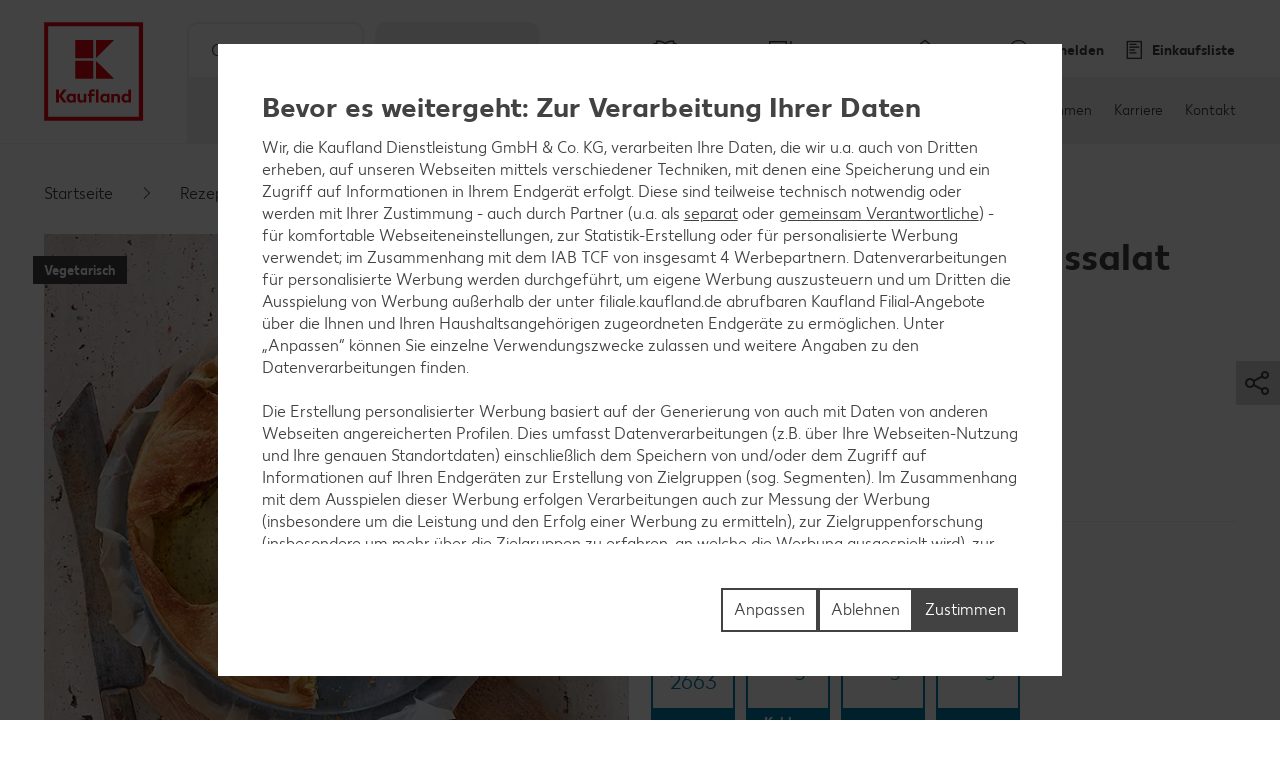

--- FILE ---
content_type: text/html; charset=UTF-8
request_url: https://filiale.kaufland.de/rezepte/rezeptsuche/rezept.kresse-pie-fruehlingssalat.r_id=DE_7964.html
body_size: 27366
content:
<!DOCTYPE HTML>
<html lang="de-DE" class="">

<head><title>
	Kresse-Pie mit Frühlingssalat - Rezept | Kaufland
</title>
<meta name="description" content="Probiere jetzt unser Rezept für Kresse-Pie mit Frühlingssalat. Weitere leckere Rezepte findest du auf unserer Webseite."/>

<meta charset="utf-8"/>
<meta http-equiv="X-UA-Compatible" content="IE=edge"/>
<meta name="viewport" content="width=device-width, initial-scale=1"/>


	<meta name="robots" content="index,follow"/>



	<meta property="og:title" content="Kresse-Pie mit Frühlingssalat"/>
	<meta property="og:description" content="Probiere jetzt unser Rezept für Kresse-Pie mit Frühlingssalat. Weitere leckere Rezepte findest du auf unserer Webseite."/>
	<meta property="og:image" content="https://kaufland.media.schwarz/is/image/schwarz/recipe7964_kresse-pie-fruehlingssalat:k-smartcrop-og-1354"/>
	<meta property="og:image:width" content="1354"/>
	<meta property="og:image:height" content="707"/>
	<script defer="defer" type="text/javascript" src="/.rum/@adobe/helix-rum-js@%5E2/dist/rum-standalone.js"></script>
<link rel="image_src" href="https://kaufland.media.schwarz/is/image/schwarz/recipe7964_kresse-pie-fruehlingssalat:k-smartcrop-og-1354"/>
	<meta property="og:type" content="website"/>
	<meta property="og:url" content="https://filiale.kaufland.de/rezepte/rezeptsuche/rezept.kresse-pie-fruehlingssalat.r_id=DE_7964.html"/>
	<meta property="og:site_name" content="Kaufland"/>
	<link rel="canonical" href="https://filiale.kaufland.de/rezepte/rezeptsuche/rezept.kresse-pie-fruehlingssalat.r_id=DE_7964.html"/>



<link rel="shortcut icon" type="image/x-icon" href="/etc.clientlibs/kaufland/clientlibs/clientlib-klsite/resources/frontend/img/icon/favicon-01b04784d5.ico"/>
<link rel="icon" type="image/png" sizes="32x32" href="/etc.clientlibs/kaufland/clientlibs/clientlib-klsite/resources/frontend/img/icon/favicon-32x32-e89176fc20.png"/>
<link rel="icon" type="image/png" sizes="16x16" href="/etc.clientlibs/kaufland/clientlibs/clientlib-klsite/resources/frontend/img/icon/favicon-16x16-31e057d6f6.png"/>
<link rel="apple-touch-icon" sizes="180x180" href="/etc.clientlibs/kaufland/clientlibs/clientlib-klsite/resources/frontend/img/icon/apple-touch-icon-a250d79c49.png"/>
<link rel="mask-icon" href="/etc.clientlibs/kaufland/clientlibs/clientlib-klsite/resources/frontend/img/icon/safari-pinned-tab-7a5c8b0f02.svg" color="#e10915"/>
<link rel="manifest" href="/etc.clientlibs/kaufland/clientlibs/clientlib-klsite/resources/frontend/img/icon/manifest-7e86afde7ead0c1343100b29382ef58f.json"/>



<meta name="application-name" content="Kaufland.de"/>
<meta name="msapplication-TileColor" content="#ffffff"/>
<meta name="msapplication-TileImage" content="https://filiale.kaufland.de/etc.clientlibs/kaufland/clientlibs/clientlib-klsite/resources/frontend/img/icon/mstile-150x150-a06f801589.png"/>
<meta name="msapplication-square70x70logo" content="https://filiale.kaufland.de/etc.clientlibs/kaufland/clientlibs/clientlib-klsite/resources/frontend/img/icon/mstile-70x70-576c1f81d8.png"/>
<meta name="msapplication-square150x150logo" content="https://filiale.kaufland.de/etc.clientlibs/kaufland/clientlibs/clientlib-klsite/resources/frontend/img/icon/mstile-150x150-a06f801589.png"/>
<meta name="msapplication-wide310x150logo" content="https://filiale.kaufland.de/etc.clientlibs/kaufland/clientlibs/clientlib-klsite/resources/frontend/img/icon/mstile-310x150-6fe3a0527e.png"/>
<meta name="msapplication-square310x310logo" content="https://filiale.kaufland.de/etc.clientlibs/kaufland/clientlibs/clientlib-klsite/resources/frontend/img/icon/mstile-310x310-9f94afda61.png"/>
<meta name="msapplication-config" content="none"/>

	<meta name="apple-itunes-app" content="app-id=1087780386"/>
	<meta name="google-play-app" content="app-id=com.kaufland.Kaufland"/>














<link rel="preconnect" href="https://media.kaufland.com"/>




	<!-- OptanonConsentNoticeStart --><script type="text/javascript" data-t-name="OneTrustController">OptanonWrapper=(()=>{const r=()=>{let r,n=!1,o=[];return{on:t=>n?setTimeout((()=>t(r)),0):o.push(t),trigger:t=>{n=!0,r=t,o.forEach((r=>r(t)))}}},n=r(),o=r();function t(){n.trigger(Optanon)}return t.onReady=n.on,t.onError=o.on,t.triggerError=o.trigger,t})();</script><script src="https://cdn.cookielaw.org/scripttemplates/otSDKStub.js" data-document-language="true" type="text/javascript" charset="UTF-8" data-domain-script="314e25ef-5a28-4f31-910d-47583c3589f7" onerror="OptanonWrapper.triggerError()"></script><!-- OptanonConsentNoticeEnd -->




	
	
		<link href="/etc.clientlibs/kaufland/clientlibs/clientlib-klsite/resources/frontend/css/vendors~consumer~ssc~career~corporation-dd8e0c3379.min.css" rel="preload" as="style"><link href="/etc.clientlibs/kaufland/clientlibs/clientlib-klsite/resources/frontend/css/consumer-b8645c7942.min.css" rel="preload" as="style"><link href="/etc.clientlibs/kaufland/clientlibs/clientlib-klsite/resources/frontend/css/vendors~consumer~ssc~career~corporation-dd8e0c3379.min.css" rel="stylesheet"><link href="/etc.clientlibs/kaufland/clientlibs/clientlib-klsite/resources/frontend/css/consumer-b8645c7942.min.css" rel="stylesheet"><link rel="preload" href="/etc.clientlibs/kaufland/clientlibs/clientlib-klsite/resources/frontend/assets/font/Kaufland-Icons/icons-kl-02fb3b775c.woff2" as="font" crossorigin><link rel="preload" href="/etc.clientlibs/kaufland/clientlibs/clientlib-klsite/resources/frontend/assets/font/Kaufland-Regular/Kaufland-Regular-9f457aa12c.woff2" as="font" crossorigin><link rel="preload" href="/etc.clientlibs/kaufland/clientlibs/clientlib-klsite/resources/frontend/assets/font/Kaufland-Bold/Kaufland-Bold-e0127b68f8.woff2" as="font" crossorigin><link rel="preload" href="/etc.clientlibs/kaufland/clientlibs/clientlib-klsite/resources/frontend/assets/font/Kaufland-Heavy/Kaufland-Heavy-b0d0d48648.woff2" as="font" crossorigin><link href="/etc.clientlibs/kaufland/clientlibs/clientlib-klsite/resources/frontend/js/vendors~app~consumer~ssc2~ssc~career~corporation-6750708dec.min.js" rel="preload" as="script"><link href="/etc.clientlibs/kaufland/clientlibs/clientlib-klsite/resources/frontend/js/vendors~app~consumer~ssc~career~corporation-db8e6c131d.min.js" rel="preload" as="script"><link href="/etc.clientlibs/kaufland/clientlibs/clientlib-klsite/resources/frontend/js/vendors~app~consumer-827506850f.min.js" rel="preload" as="script"><link href="/etc.clientlibs/kaufland/clientlibs/clientlib-klsite/resources/frontend/js/consumer-371963a950.min.js" rel="preload" as="script">
	









<meta name="p:domain_verify" content="4aca553ab39136bf7e87cab3587a95dc"/>


	<link rel="preconnect" href="//dpm.demdex.net"/>
	<link rel="preconnect" href="//kauflandstiftung.demdex.net"/>
	<link rel="preconnect" href="//kaufland.tt.omtrdc.net"/>
	<link rel="preconnect" href="//kaufland.d3.sc.omtrdc.net"/>
	<link rel="dns-prefetch" href="//dpm.demdex.net"/>
	<link rel="dns-prefetch" href="//kauflandstiftung.demdex.net"/>
	<link rel="dns-prefetch" href="//kaufland.tt.omtrdc.net"/>
	<link rel="dns-prefetch" href="//kaufland.d3.sc.omtrdc.net"/>

	

	<script data-cookieconsent="ignore" src="//assets.adobedtm.com/5e52683bb000/e4a10a8c1501/launch-EN934d193162174b60aaa455814fc7a6a0.min.js" async>
	</script>




	
	<script type="text/javascript">
		var digitalData = JSON.parse('{"page":{"pageInfo":{"pageName":"kl:de:de:rezepte:kresse-pie-fruehlingssalat","websiteType":"Customer","sysEnv":"PR","viewport":"","creationDate":""},"category":{"primaryCategoryID":"rezepte","primaryCategory":"Rezepte","subCategory1ID":"rezeptsuche","subCategory1":"Rezeptsuche","subCategory2ID":"rezept","subCategory2":"Rezept","subCategory3ID":"n/a","subCategory3":"n/a","subCategory4ID":"n/a","subCategory4":"n/a","subCategory5ID":"n/a","subCategory5":"n/a","featureType":"Recipes","pageType":"Recipe Detail"},"attributes":{"country":"DE","language":"de-DE"}}}');
	</script>
	










</head>
<body class="  body--marketplace  onetrust--hide">
    <div class="m-jump-link-menu" data-t-name="JumpLinkMenu">
        <script class="m-jump-link-menu__i18n" type="application/json">
            {"ChatBotWidget":"Chatbot","StickySidebar":"Schwebender Seitenbereich","ProductRecall":"Produktrückverfolgung","StickyHeroImageTeaser":"Schwebender Banner unten"}
        </script>
        <nav class="m-jump-link-menu__container" aria-label="Jump Link">
            <div class="m-jump-link-menu__logo">
                <div class="a-header-logo a-header-logo--no-border a-header-logo--marketplace" data-t-name="HeaderLogo" data-t-decorator="Marketplace">
                    <a>
                        <div class="a-header-logo__logo">
                            <svg xmlns="http://www.w3.org/2000/svg" viewBox="0 0 5669.3 6740.8">
                                
                                    <svg xmlns="http://www.w3.org/2000/svg" viewBox="0 0 5669.3 6740.8">
	<style>
		.white{fill: #fff}
		.red{fill:#e10915}
	</style>
	<path class="white" d="M0 0h5669.3v5669.3H0V0z"/>
	<path class="red frame" d="M219.1 5450.2h5242.3v-5231H219.1v5231zm5023.2-207.9H432.6V432.6h4804c.1 0 5.7 4809.7 5.7 4809.7z"/>
	<path class="red font" d="M4680.4 3792.6v280.9c-22.5-22.5-73-61.8-146.1-61.8-134.8 0-219.1 106.8-219.1 241.6s89.9 241.6 219.1 241.6c73 0 123.6-39.3 146.1-61.8v50.6h134.8v-691.1h-134.8zm0 545.1c-16.9 22.5-50.6 45-101.1 45-73 0-123.6-50.6-123.6-129.2 0-73 50.6-129.2 123.6-129.2 50.6 0 84.3 28.1 106.8 44.9v168.6l-5.7-.1zm-618.1-320.3c-73 0-123.6 39.3-146.1 67.4v-56.2h-134.8v460.7h134.8V4186c16.9-22.5 44.9-50.6 101.1-50.6 56.2 0 89.9 39.3 89.9 101.1v252.8H4242v-280.9c.1-112.3-67.3-191-179.7-191M3551 4023v44.9c-28.1-28.1-73-56.2-140.5-56.2-129.2 0-219.1 106.8-219.1 241.6s89.9 241.6 219.1 241.6c73 0 118-33.7 140.5-56.2v45h134.8V4023H3551zm0 320.3c-16.9 16.9-50.6 45-101.1 45-73 0-123.6-50.6-123.6-129.2 0-73 50.6-129.2 123.6-129.2 44.9 0 78.7 22.5 101.1 44.9v168.5zm-584.3-550.7h134.8v696.7h-134.8v-696.7zm-157.3 106.8c44.9 0 73 16.9 73 16.9l22.5-106.8s-39.3-28.1-123.6-28.1c-112.4 0-185.4 67.4-185.4 191v56.2h-67.4V4141h67.4v342.7h134.8v-348.4H2888V4023h-157.3v-44.9c0-50.6 28.1-78.7 78.7-78.7M2314.9 4332c-16.9 22.5-44.9 50.6-101.1 50.6-56.2 0-89.9-39.3-89.9-101.1V4023H1989v286.6c0 106.8 61.8 185.4 179.8 185.4 73 0 123.6-39.3 146.1-67.4v56.2h134.8V4023h-134.8v309zm-550.6-309v44.9c-28.1-28.1-73-56.2-140.5-56.2-129.2 0-219.1 106.8-219.1 241.6s89.9 241.6 219.1 241.6c73 0 118-33.7 140.5-56.2v45h134.8V4023h-134.8zm0 320.3c-22.5 16.9-56.2 39.3-101.1 39.3-73 0-123.6-50.6-123.6-129.2 0-73 50.6-129.2 123.6-129.2 44.9 0 78.7 22.5 101.1 44.9v174.2zm-348.4-550.7h-179.8l-224.7 320.3v-320.3H854v696.7h157.3v-314.6l224.7 314.6h179.8l-264.1-354 264.2-342.7z"/>
	<path class="red blocks" d="M2966.7 2270v955.2h960.8L2966.7 2270zm-1101.3 0h960.8v960.8h-960.8V2270zm1101.3-1095.7v949.6l960.8-949.6h-960.8zm-1101.3 0h960.8v960.8h-960.8v-960.8z"/>
	<path class="red blocks-small" d="M2961.1 2955.5v1674.4h1668.8L2961.1 2955.5zm-1921.6 5.6h1668.8v1668.8H1039.5V2961.1zm1921.6-1921.6v1674.4l1668.8-1674.4H2961.1zm-1921.6 0h1668.8v1668.8H1039.5V1039.5z"/>
	<path class="red font claim claim--BG" d="M550.6 6366l-112.4-207.9H545l78.7 162.9 84.3-162.9h106.8l-118 207.9 118 213.5H708L623.7 6411l-84.3 168.6H432.6c0-.1 118-213.6 118-213.6zm269.7 275.3c44.9 0 73-16.9 89.9-56.2l11.2-22.5L814.7 6293H899l61.8 185.4 61.8-185.4h84.3l-101.1 280.9c-28.1 89.9-84.3 129.2-185.4 129.2-.1 0-.1-61.8-.1-61.8zm629.3-207.9c0 89.9-61.8 151.7-151.7 151.7-95.5 0-151.7-61.8-151.7-146.1 0-185.4 78.7-280.9 202.3-280.9h33.7c28.1 0 44.9-11.2 44.9-11.2v61.8s-16.9 11.2-44.9 11.2h-22.5c-56.2 0-95.5 28.1-118 89.9 22.5-11.2 39.3-16.9 61.8-11.2 89.9-5.6 146.1 50.6 146.1 134.8zm-84.2 5.7c0-45-28.1-78.7-73-78.7s-73 33.7-73 78.7c0 44.9 28.1 78.7 73 78.7 44.9-.1 73-33.8 73-78.7zm438.2-140.5v280.9h-84.3v-28.1c-16.9 16.9-44.9 33.7-89.9 33.7-78.7 0-134.8-61.8-134.8-146.1s56.2-146.1 134.8-146.1c39.3 0 67.4 22.5 89.9 33.7v-28.1h84.3v.1zm-84.3 191v-101.1c-11.2-11.2-28.1-28.1-61.8-28.1-44.9 0-73 33.7-73 78.7 0 44.9 28.1 78.7 73 78.7 33.7-.1 50.6-16.9 61.8-28.2zm427.1 11.3c0 50.6-44.9 78.7-118 78.7H1871v-280.9h157.3c67.4 0 106.8 22.5 106.8 73 0 28.1-16.9 50.6-44.9 61.8 39.3 11.2 56.2 33.7 56.2 67.4zm-185.5-157.4v67.4h56.2c28.1 0 44.9-11.2 44.9-33.7s-16.9-33.7-44.9-33.7h-56.2zm106.8 146.1c0-22.5-16.9-33.7-44.9-33.7H1961v67.4h56.2c33.6 5.7 50.5-11.2 50.5-33.7zm432.6-191v280.9H2416v-28.1c-16.9 16.9-44.9 33.7-89.9 33.7-78.7 0-134.8-61.8-134.8-146.1s56.2-146.1 134.8-146.1c39.3 0 67.4 22.5 89.9 33.7v-28.1h84.3v.1zm-84.2 191v-101.1c-11.2-11.2-28.1-28.1-61.8-28.1-44.9 0-73 33.7-73 78.7 0 44.9 28.1 78.7 73 78.7 33.7-.1 50.5-16.9 61.8-28.2zm303.4-50.5c0-84.3 56.2-146.1 146.1-146.1 73 0 106.8 28.1 106.8 28.1l-28.1 61.8s-16.9-16.9-61.8-16.9-73 33.7-73 73 28.1 73 73 73c39.3 0 61.8-16.9 61.8-16.9l28.1 61.8s-28.1 28.1-106.8 28.1c-89.9.2-146.1-67.3-146.1-145.9zm573.1 22.4h-202.3c11.2 39.3 39.3 56.2 84.3 56.2 56.2 0 84.3-28.1 84.3-28.1l28.1 50.6s-33.7 45-118 45c-95.5 0-157.3-56.2-157.3-146.1 0-84.3 56.2-146.1 146.1-146.1 89.9 0 140.5 61.8 140.5 146.1-.1 0-5.7 22.4-5.7 22.4zm-78.7-50.5c0-33.7-22.5-61.8-61.8-61.8-33.7 0-56.2 22.5-67.4 61.8h129.2zm505.7 101.1l-5.6 168.6h-73v-95.5h-241.6v95.5h-73l-5.6-168.6h44.9c22.5 0 33.7-11.2 33.7-39.3l11.2-174.2h241.6v213.5h67.4zm-151.7 0v-151.7h-84.3l-5.6 118c0 16.9-5.6 28.1-11.2 39.3l101.1-5.6zm561.9 67.4h-73v-224.7l-67.4 224.7h-78.7l-61.8-224.7v224.7h-73v-280.9h123.6l50.6 196.7 56.2-196.7h123.6c-.1 0-.1 280.9-.1 280.9zm359.6 0h-84.3v-179.8l-112.4 179.8h-95.5v-280.9h84.3v174.2l106.8-174.2h95.5l5.6 280.9zm421.4-67.4l-5.6 168.6h-73v-95.5H4568v-280.9h84.3v213.5h112.4v-213.5h84.3v213.5c0-.1 61.8-5.7 61.8-5.7zm331.5-213.5v280.9H5158v-28.1c-16.9 16.9-44.9 33.7-89.9 33.7-78.7 0-134.8-61.8-134.8-146.1s56.2-146.1 134.8-146.1c39.3 0 67.4 22.5 89.9 33.7v-28.1h84.3v.1zm-84.3 191v-101.1c-11.2-11.2-28.1-28.1-61.8-28.1-45 0-73 33.7-73 78.7 0 44.9 28.1 78.7 73 78.7 33.7-.1 50.6-16.9 61.8-28.2z"/>
</svg>

                                
                            </svg>
                        </div>
                    </a>
                </div>
            </div>
            <div class="m-jump-link-menu__title" id="jump-link-menu-title">Springe zu</div>
            <ul class="m-jump-link-menu__list" aria-labelledby="jump-link-menu-title">
                <li class="m-jump-link-menu__entry">
                    <button class="m-jump-link-menu__button" type="button" data-target=".page__content">
                        Hauptinhalt
                    </button>
                </li>
                <li class="m-jump-link-menu__entry">
                    <button class="m-jump-link-menu__button" type="button" data-target=".page__footer">
                        Footer
                    </button>
                </li>
            </ul>
        </nav>
    </div>


<div class="o-interaction-controller" data-t-name="InteractionController">
	<div class="o-fixed o-fixed--hidden" data-t-name="Fixed">
		<div class="o-fixed__container">
			<div class="o-fixed__wrapper">
				<div class="o-fixed__container">
					<button class="o-fixed__close"></button>
					<div class="o-fixed__content"></div>
				</div>
			</div>
		</div>
	</div>
	<div class="o-overlay o-overlay--promotion-top o-overlay--promotion" data-t-name="Overlay" data-close-on-glasspane-click="true" data-close-on-esc="false" data-init-modules="true" data-id="storefinder">
		<div class="o-overlay__glasspane" data-glasspane>
			<div class="o-overlay__wrapper">
				<button class="o-overlay__close" data-close></button>
				<div class="o-overlay__content" data-load-into>
					<p class="o-overlay__loading">Filialdaten werden geladen.</p>
				</div>
			</div>
		</div>
	</div>
	<div class="o-loading-overlay" data-t-name="LoadingOverlay">
		<div class="o-loading-overlay__glasspane ">
			

			<div class="a-animated-icons" data-t-name="AnimatedIcons">
	<div class="a-animated-icons__animation">
		<div class="a-animated-icons__spline a-animated-icons__spline--9">
			<div class="a-icon-tile a-icon-tile--animation a-icon-tile--assortment-offers-promotion-campaign  c-bg-assortment-fruits-vegetables"></div>
			<div class="a-icon-tile a-icon-tile--animation a-icon-tile--assortment-offers-promotion-new-this-week  c-bg-assortment-breakfast-spreads"></div>
			<div class="a-icon-tile a-icon-tile--animation a-icon-tile--assortment-offers-discount  c-bg-assortment-staple-foods-food"></div>
			<div class="a-icon-tile a-icon-tile--animation a-icon-tile--assortment-offers-promotion-campaign  c-bg-assortment-non-food-household"></div>
			<div class="a-icon-tile a-icon-tile--animation a-icon-tile--assortment-offers-promotion-new-this-week  c-bg-assortment-fresh-chilled-cheese"></div>
			<div class="a-icon-tile a-icon-tile--animation a-icon-tile--assortment-offers-discount  c-bg-assortment-drinks"></div>
			<div class="a-icon-tile a-icon-tile--animation a-icon-tile--assortment-offers-promotion-campaign  c-bg-assortment-snacks-sweets-confectionery"></div>
			<div class="a-icon-tile a-icon-tile--animation a-icon-tile--assortment-offers-promotion-new-this-week  c-bg-assortment-fish"></div>
			<div class="a-icon-tile a-icon-tile--animation a-icon-tile--assortment-offers-discount  c-bg-assortment-meat"></div>
			<div class="a-icon-tile a-icon-tile--animation a-icon-tile--assortment-offers-promotion-campaign  c-bg-assortment-fruits-vegetables"></div>
		</div>
	</div>
</div>

			<div class="o-loading-overlay__text">Ihre Daten werden gesendet.</div>
		</div>
	</div>
	<div class="o-in-place-editor-controller" data-t-name="InPlaceEditorController">
	<script class="o-in-place-editor-controller__i18n" type="application/json">
		{"i18n":{"editMessage":"Klicken zum Editieren","loadingMessage":"Lädt"}}
	</script>
</div>
</div>



	
		<div class="o-facelift-controller" data-t-name="FaceliftController" data-phase-one-duration="0" data-phase-three-duration="0" data-url-api="/.klstorebygeo.klfacelift.json" data-phase-one-markup-url="/.facelift1.html" data-phase-two-markup-url="/.facelift2.html" data-phase-three-markup-url="/.facelift3.html">
			<div class="o-facelift-controller__wrapper"></div>
		</div>
	



    <script type="application/json" data-t-name="TranslationController">
      {"close":"Schließen","next":"Weiter","back":"Zurück","videoPlay":"Abspielen","videoPause":"Pause","videoScrub":"Abspielen","videoVolume":"Lautstärke","videoMute":"Stummschalten","videoUnmute":"Stummschalten beenden","videoFullscreen":"Vollbildmodus aktivieren","videoExitFullscreen":"Vollbildmodus beenden","videoShare":"Teilen","slideFirst":"Erster Slide","slideLast":"Letzter Slide","expandHeader":"Überschrift erweitern"}
    </script>


<div class="body__wrapper">
    
	

    
    
        
        
        <div class="t-page-header__placeholder t-page-header__placeholder--marketplace page__header"></div>
        
	<div class="o-store-controller" data-t-name="StoreController">
		
		<script class="o-store-controller__i18n" type="application/json">{"i18n":{"errorLoadingContent":"Fehler beim Laden der Daten","loadingMessage":"Filialdaten werden geladen.","manualNotification":{"message":"Du hast deine Filiale gewechselt!","dismiss":"schließen"},"forcedNotification":{"message":"Deine Filiale wurde geändert. Deine neue Filiale: {store}","dismiss":"schließen"}}}</script>
		<script class="o-store-controller__settings" type="application/json">{"settings":{"storeAssignUrl":"/.klstorebygeo.json","storeInfoUrl":"/.klstorebygeo.storeName\u003d%7BstoreName%7D.json","storeFinderHash":{"default":"filial-finder","xmas":"weihnachtsbaum-finder","meatService":"fleischthekenfinder"},"storeFinderMarkupUrl":{"default":"/.klstorefinder.html","xmas":"/.storefinder_xmas.html","meatService":"/.storefinder_meatservice.html"},"nationalPhoneNumber":"","priorNoticeStoreOpening":"/.priornoticestoreopening.html","storeFinderDataUrl":"/.klstorefinder.json"}}</script>
		
	</div>

        
	<div class="o-vue-controller" data-t-name="VueController" id="app"></div>

        
    <div class="o-loyalty-controller" data-t-name="LoyaltyController">
        <script class="o-loyalty-controller__settings" type="application/json">
            {"settings":{"globalError":"","profileUrl":"/.klloyaltycustomer.json","couponActivationUrl":"/.klcouponactivation.json","partnerCouponCodeUrl":"/.klpartnercouponcode.json","xtraCouponsUrl":"/.klxtracoupons.json","xtraBenefitsUrl":"/.klxtrabenefits.json","xtraProductsUrl":"/.klxtraproductscategory.json","xtraProductsMoreUrl":"/.klxtraproducts.json","xtraProductsLegacyUrl":"/.klxtraproductslegacy.json","savingsUrl":"/.klxtrasavings.json","historyUrl":"/.klxtrahistory.json","lastTransactionUrl":"/.klxtrapurchasesummary.json","showCategories":{"premiums":false,"partnerCoupons":false,"donations":false}}}
        </script>
    </div>

        
            
	<div class="o-shopping-list-controller-tng" data-t-name="ShoppingListControllerTng">
		
		<script class="o-shopping-list-controller__i18n" type="application/json">
			{"i18n":{"loginNotification":{"message":"Um den Einkaufslisten-Service nutzen zu können, ist eine Anmeldung bzw. Registrierung erforderlich.","action":"Zur Anmeldung","faqText":"Warum muss ich mich für die Einkaufslisten-Funktion registrieren?","faqUrl":"/service/haeufige-fragen.html#merkliste-registrierung"},"loggedInNotification":{"message":"Du hast dich erfolgreich angemeldet.","action":"Liste anzeigen"},"loggedOutNotification":{"message":"Du hast dich erfolgreich abgemeldet."},"listNotification":{"action":"Liste anlegen"},"errorNotification":{"message":"Die Einkaufslisten-Datenbank kann zur Zeit nicht erreicht werden. Bitte später erneut versuchen!"},"conflictNotification":{"message":"Das bearbeitete Element wurde in der Zwischenzeit extern geändert. Bitte erneut versuchen!"},"forbiddenNotification":{"message":"Das Element darfst du nicht bearbeiten. Vielleicht wurde es von einer geteilten Liste entfernt."},"usedInviteNotification":{"message":"Die Einladung wurde angenommen, du kannst die Einkaufsliste jetzt verwenden.","action":"Zur Einkaufslisten-Verwaltung"},"oldInviteNotification":{"message":"Die Einladung wurde schon verwendet und kann nur einmal verwendet werden. Frage nach einer weiteren Einladung."},"ownInviteNotification":{"message":"Die Einladung wurde von dir ausgestellt und kann nicht selbst verwendet werden. Sende diese doch deiner Familie!"},"alreadyAcceptedNotification":{"message":"Du hast diese Einladung schon angenommen und kannst die Einkaufsliste verwenden."},"deactivatedNotification":{"message":"Die Einkaufslisten-Funktion ist derzeit deaktiviert. Wir stellen sie dir in Kürze wieder zur Verfügung."},"killedNotification":{"message":"Die Synchronisation mit der Einkaufsliste wurde beendet, da du die Einkaufsliste 30 Min. nicht mehr verwendet hast."},"revivedNotification":{"message":"Die Synchronisation mit der Einkaufsliste wurde wieder hergestellt, da du die Einkaufsliste wieder verwendet hast."},"shareDialog":{"loadingMessage":"Share Dialog wird geladen ...","errorLoadingContent":"Der Teilen-Dialog konnte leider nicht geladen werden. Bitte versuche es später noch einmal."},"limitNotification":{"message":"Du hast die maximale Anzahl an Artikeln auf Ihrer Einkaufsliste erreicht. Bitte lege eine neue Einkaufsliste an.","action":"Einkaufsliste anlegen"}}}
		</script>
		<script class="o-shopping-list-controller__settings" type="application/json">
			{"settings":{"api":{"urlRootInvite":"https://app.kaufland.net/auth/api/v1/auth","urlShoppingListApi":"https://live.api.schwarz/sit/kaufland-app/kfl-shoppinglistapi-service/v1/shoppinglistapi","key":"byEdKtVEfuJFRIt9MgPreeVeSSLA8hKk"},"urls":{"shareMarkup":"","notification":"/","home":"/","create":"/einkaufslisten.html#create-list","overview":"/einkaufslisten.html","detail":"/einkaufslisten/einkaufsliste.html"},"useOverlay":false,"useLogging":false,"activated":true,"syncTimeout":1800,"itemLimitSoft":155,"itemLimitHard":180,"defaultListTitle":"Meine Einkaufsliste","openIdProvider":"cidaas","sortimentAutoSuggestion":false}}
		</script>
		
	</div>

	<div class="o-auth-controller" data-t-name="AuthController">
		
		 <script class="o-auth-controller__data" type="application/json">
			{"settings":{"auth":{"clientId":"5f18d5b6-bbc4-4d14-b1e7-1b0a013c3a96","host":"https://account.kaufland.com"}},"i18n":{"salutationMapping":{"1":"","2":"","3":""}}}
		</script>
		
	</div>

            
	
		<div class="o-special-offers-controller" data-t-name="SpecialOffersController">
			
			<script class="o-special-offers-controller__settings" type="application/json">
				{"settings": {"apiUrl":"/.kloffers.storeName={storeName}.json"}}
			</script>
			
		</div>
	

            
	

        
        
            <header class="t-page-header t-page-header--marketplace " data-t-name="PageHeader" data-t-decorator="Marketplace">
	
	
		
		<div class="o-marketplace-header " data-t-name="MarketplaceHeader">
			<div class="o-marketplace-header__container">
				<div class="o-marketplace-header__logo" data-jp-id="kaufland-logo">
<div class="a-header-logo a-header-logo--no-border a-header-logo--marketplace a-header-logo--DE" data-t-name="HeaderLogo" data-t-decorator="Marketplace">
	<a href="/">
		<div class="a-header-logo__logo">
			
				<svg xmlns="http://www.w3.org/2000/svg" viewBox="0 0 5669.3 6740.8">
	<style>
		.white{fill: #fff}
		.red{fill:#e10915}
	</style>
	<path class="white" d="M0 0h5669.3v5669.3H0V0z"/>
	<path class="red frame" d="M219.1 5450.2h5242.3v-5231H219.1v5231zm5023.2-207.9H432.6V432.6h4804c.1 0 5.7 4809.7 5.7 4809.7z"/>
	<path class="red font" d="M4680.4 3792.6v280.9c-22.5-22.5-73-61.8-146.1-61.8-134.8 0-219.1 106.8-219.1 241.6s89.9 241.6 219.1 241.6c73 0 123.6-39.3 146.1-61.8v50.6h134.8v-691.1h-134.8zm0 545.1c-16.9 22.5-50.6 45-101.1 45-73 0-123.6-50.6-123.6-129.2 0-73 50.6-129.2 123.6-129.2 50.6 0 84.3 28.1 106.8 44.9v168.6l-5.7-.1zm-618.1-320.3c-73 0-123.6 39.3-146.1 67.4v-56.2h-134.8v460.7h134.8V4186c16.9-22.5 44.9-50.6 101.1-50.6 56.2 0 89.9 39.3 89.9 101.1v252.8H4242v-280.9c.1-112.3-67.3-191-179.7-191M3551 4023v44.9c-28.1-28.1-73-56.2-140.5-56.2-129.2 0-219.1 106.8-219.1 241.6s89.9 241.6 219.1 241.6c73 0 118-33.7 140.5-56.2v45h134.8V4023H3551zm0 320.3c-16.9 16.9-50.6 45-101.1 45-73 0-123.6-50.6-123.6-129.2 0-73 50.6-129.2 123.6-129.2 44.9 0 78.7 22.5 101.1 44.9v168.5zm-584.3-550.7h134.8v696.7h-134.8v-696.7zm-157.3 106.8c44.9 0 73 16.9 73 16.9l22.5-106.8s-39.3-28.1-123.6-28.1c-112.4 0-185.4 67.4-185.4 191v56.2h-67.4V4141h67.4v342.7h134.8v-348.4H2888V4023h-157.3v-44.9c0-50.6 28.1-78.7 78.7-78.7M2314.9 4332c-16.9 22.5-44.9 50.6-101.1 50.6-56.2 0-89.9-39.3-89.9-101.1V4023H1989v286.6c0 106.8 61.8 185.4 179.8 185.4 73 0 123.6-39.3 146.1-67.4v56.2h134.8V4023h-134.8v309zm-550.6-309v44.9c-28.1-28.1-73-56.2-140.5-56.2-129.2 0-219.1 106.8-219.1 241.6s89.9 241.6 219.1 241.6c73 0 118-33.7 140.5-56.2v45h134.8V4023h-134.8zm0 320.3c-22.5 16.9-56.2 39.3-101.1 39.3-73 0-123.6-50.6-123.6-129.2 0-73 50.6-129.2 123.6-129.2 44.9 0 78.7 22.5 101.1 44.9v174.2zm-348.4-550.7h-179.8l-224.7 320.3v-320.3H854v696.7h157.3v-314.6l224.7 314.6h179.8l-264.1-354 264.2-342.7z"/>
	<path class="red blocks" d="M2966.7 2270v955.2h960.8L2966.7 2270zm-1101.3 0h960.8v960.8h-960.8V2270zm1101.3-1095.7v949.6l960.8-949.6h-960.8zm-1101.3 0h960.8v960.8h-960.8v-960.8z"/>
	<path class="red blocks-small" d="M2961.1 2955.5v1674.4h1668.8L2961.1 2955.5zm-1921.6 5.6h1668.8v1668.8H1039.5V2961.1zm1921.6-1921.6v1674.4l1668.8-1674.4H2961.1zm-1921.6 0h1668.8v1668.8H1039.5V1039.5z"/>
	<path class="red font claim claim--BG" d="M550.6 6366l-112.4-207.9H545l78.7 162.9 84.3-162.9h106.8l-118 207.9 118 213.5H708L623.7 6411l-84.3 168.6H432.6c0-.1 118-213.6 118-213.6zm269.7 275.3c44.9 0 73-16.9 89.9-56.2l11.2-22.5L814.7 6293H899l61.8 185.4 61.8-185.4h84.3l-101.1 280.9c-28.1 89.9-84.3 129.2-185.4 129.2-.1 0-.1-61.8-.1-61.8zm629.3-207.9c0 89.9-61.8 151.7-151.7 151.7-95.5 0-151.7-61.8-151.7-146.1 0-185.4 78.7-280.9 202.3-280.9h33.7c28.1 0 44.9-11.2 44.9-11.2v61.8s-16.9 11.2-44.9 11.2h-22.5c-56.2 0-95.5 28.1-118 89.9 22.5-11.2 39.3-16.9 61.8-11.2 89.9-5.6 146.1 50.6 146.1 134.8zm-84.2 5.7c0-45-28.1-78.7-73-78.7s-73 33.7-73 78.7c0 44.9 28.1 78.7 73 78.7 44.9-.1 73-33.8 73-78.7zm438.2-140.5v280.9h-84.3v-28.1c-16.9 16.9-44.9 33.7-89.9 33.7-78.7 0-134.8-61.8-134.8-146.1s56.2-146.1 134.8-146.1c39.3 0 67.4 22.5 89.9 33.7v-28.1h84.3v.1zm-84.3 191v-101.1c-11.2-11.2-28.1-28.1-61.8-28.1-44.9 0-73 33.7-73 78.7 0 44.9 28.1 78.7 73 78.7 33.7-.1 50.6-16.9 61.8-28.2zm427.1 11.3c0 50.6-44.9 78.7-118 78.7H1871v-280.9h157.3c67.4 0 106.8 22.5 106.8 73 0 28.1-16.9 50.6-44.9 61.8 39.3 11.2 56.2 33.7 56.2 67.4zm-185.5-157.4v67.4h56.2c28.1 0 44.9-11.2 44.9-33.7s-16.9-33.7-44.9-33.7h-56.2zm106.8 146.1c0-22.5-16.9-33.7-44.9-33.7H1961v67.4h56.2c33.6 5.7 50.5-11.2 50.5-33.7zm432.6-191v280.9H2416v-28.1c-16.9 16.9-44.9 33.7-89.9 33.7-78.7 0-134.8-61.8-134.8-146.1s56.2-146.1 134.8-146.1c39.3 0 67.4 22.5 89.9 33.7v-28.1h84.3v.1zm-84.2 191v-101.1c-11.2-11.2-28.1-28.1-61.8-28.1-44.9 0-73 33.7-73 78.7 0 44.9 28.1 78.7 73 78.7 33.7-.1 50.5-16.9 61.8-28.2zm303.4-50.5c0-84.3 56.2-146.1 146.1-146.1 73 0 106.8 28.1 106.8 28.1l-28.1 61.8s-16.9-16.9-61.8-16.9-73 33.7-73 73 28.1 73 73 73c39.3 0 61.8-16.9 61.8-16.9l28.1 61.8s-28.1 28.1-106.8 28.1c-89.9.2-146.1-67.3-146.1-145.9zm573.1 22.4h-202.3c11.2 39.3 39.3 56.2 84.3 56.2 56.2 0 84.3-28.1 84.3-28.1l28.1 50.6s-33.7 45-118 45c-95.5 0-157.3-56.2-157.3-146.1 0-84.3 56.2-146.1 146.1-146.1 89.9 0 140.5 61.8 140.5 146.1-.1 0-5.7 22.4-5.7 22.4zm-78.7-50.5c0-33.7-22.5-61.8-61.8-61.8-33.7 0-56.2 22.5-67.4 61.8h129.2zm505.7 101.1l-5.6 168.6h-73v-95.5h-241.6v95.5h-73l-5.6-168.6h44.9c22.5 0 33.7-11.2 33.7-39.3l11.2-174.2h241.6v213.5h67.4zm-151.7 0v-151.7h-84.3l-5.6 118c0 16.9-5.6 28.1-11.2 39.3l101.1-5.6zm561.9 67.4h-73v-224.7l-67.4 224.7h-78.7l-61.8-224.7v224.7h-73v-280.9h123.6l50.6 196.7 56.2-196.7h123.6c-.1 0-.1 280.9-.1 280.9zm359.6 0h-84.3v-179.8l-112.4 179.8h-95.5v-280.9h84.3v174.2l106.8-174.2h95.5l5.6 280.9zm421.4-67.4l-5.6 168.6h-73v-95.5H4568v-280.9h84.3v213.5h112.4v-213.5h84.3v213.5c0-.1 61.8-5.7 61.8-5.7zm331.5-213.5v280.9H5158v-28.1c-16.9 16.9-44.9 33.7-89.9 33.7-78.7 0-134.8-61.8-134.8-146.1s56.2-146.1 134.8-146.1c39.3 0 67.4 22.5 89.9 33.7v-28.1h84.3v.1zm-84.3 191v-101.1c-11.2-11.2-28.1-28.1-61.8-28.1-45 0-73 33.7-73 78.7 0 44.9 28.1 78.7 73 78.7 33.7-.1 50.6-16.9 61.8-28.2z"/>
</svg>

			
		</div>
	</a>
</div>

</div>
				<div class="o-marketplace-header__meta">
					<div class="m-navigation-meta m-navigation-meta--marketplace" data-t-name="NavigationMeta">
						<div class="m-navigation-meta__secondary">
							
	
	<div class="m-navigation-meta__item m-navigation-meta__item-flyer">
	<div class="a-flyout-link a-flyout-link--flyer  a-flyout-link--marketplace" data-t-name="FlyoutLink" data-jp-id="flyer">
		<a href="/prospekte.html?intcid=Header_Text_None_Leaflets:DE-Metanavigation-Prospekte" class="a-flyout-link__anchor">
            <span class="a-flyout-link__text-wrapper a-flyout-link__icon">
                <span class="a-flyout-link__text">Prospekte</span>
            </span>
		</a>
	</div>
</div>

							
							<div class="m-navigation-meta__item m-navigation-meta__item-kcard" data-jp-id="kaufland-card">
								<div class="a-flyout-link a-flyout-link--kcard a-flyout-link--marketplace" data-t-name="FlyoutLink">
									<a href="https://filiale.kaufland.de/kaufland-card.html?intcid=Header_Text_None_Service:Kaufland-Card-Meta-Navi" class="a-flyout-link__anchor">
								<span class="a-flyout-link__text-wrapper a-flyout-link__icon">
								<span class="a-flyout-link__text">Kaufland Card</span>
								</span>
									</a>
								</div>
							</div>
                            
							<div class="m-navigation-meta__item m-navigation-meta__item-store">
	
	
	<div class="m-meta-navigation-flyout
		
		
		
		m-meta-navigation-flyout--store m-meta-navigation-flyout--marketplace" data-t-name="MetaNavigationFlyout" data-hidewhenloggedout="true" data-t-decorator="Store" data-flyout-id="store" data-jp-id="store">
		<div class="m-meta-navigation-flyout__link">
			<div class="a-flyout-link a-flyout-link--store a-flyout-link--marketplace" data-t-name="FlyoutLink" data-t-decorator="ReplaceLabel" data-flyout-id="store">
				
				<a href="#" class="a-flyout-link__anchor" data-jp-id="a-store">
					
	<span class="a-flyout-link__text-wrapper a-flyout-link__icon ">
		<span class="a-flyout-link__text">Filiale:</span>
	</span>
	

				</a>
				
			</div>
			<div class="m-meta-navigation-flyout__marker">
				<div class="a-text-marker a-text-marker--storeflyout" data-t-name="TextMarker">
					<div class="a-text-marker__text">Nicht deine Filiale?<br/>
						<a class="a-link a-link--icon-arrow a-link--hover-light a-link--underlined a-link--storeflyout-change" title="Ändern" data-t-name="Link" href data-js-storefinder>
							<span class="a-link__text">Ändern</span>
						</a>
					</div>
				</div>
			</div>
		</div>
		<div class="m-meta-navigation-flyout__content">
			<div class="m-meta-navigation-flyout__close-wrapper">
				<span class="m-meta-navigation-flyout__close" data-jp-id="btn-close"></span>
			</div>
			<div class="m-meta-navigation-flyout__content-wrapper">
				
				
				
	<div class="m-store-flyout" data-t-name="StoreFlyout" data-flyout-id="store" data-store-label-pre="Deine Filiale:" data-phone-label-pre="Telefon:">
	<div class="m-store-flyout__container">
		<div class="m-store-flyout__headline">Deine Filiale</div>
		<span class="m-store-flyout__close"></span>
		<div class="g-row g-layout-columns g-layout-columns--2  g-layout-storeflyout">
			<div class="g-col g-col-1">
				<span class="m-store-flyout__address">
					<span class="m-store-flyout__address-street" data-jp-id="address-street"></span><br/>
					<span class="m-store-flyout__address-town" data-jp-id="address-town"></span>
				</span>
				<span class="m-store-flyout__phone" data-pre="Telefon:" data-jp-id="phone"></span>
				<p class="m-store-flyout__status">
					<span class="m-store-open-status m-store-open-status--colored" data-t-name="StoreOpenStatus">
	
	<script class="m-store-open-status__i18n" type="application/json">{"i18n":{"opened":"Jetzt geöffnet.","closed":"Geschlossen.","isOpenString":"{opening} - {closing} Uhr","opensPrefix":"Öffnet","locale":"de_DE","faceliftRegular":"Filiale aktuell nicht auswählbar","faceliftOneDay":"Filiale aktuell nicht auswählbar","faceliftUnknownEnd":"Filiale aktuell nicht auswählbar","earlyOpening":""}}</script>
	
	
	<span class="m-store-open-status__status" data-jp-id="status"></span>
	<span class="m-store-open-status__time" data-jp-id="open-hours"></span>
</span>
				</p>
			</div>
			<div class="g-col g-col-2">
				<ul class="m-linklist">
					<li class="m-linklist__item">
						<a class="a-link a-link--icon-arrow" href="/service/kontakt.store.html" title="Kontakt zur Filiale">
							<span class="a-link__text" data-jp-id="store-contact">Kontakt zur Filiale</span>
						</a>
					</li>
					<li class="m-linklist__item">
						<a class="a-link a-link--icon-arrow a-link--storeflyout-route" href="#" title="Route berechnen">
							<span class="a-link__text" data-jp-id="calculate-route">Route berechnen</span>
						</a>
					</li>
					<li class="m-linklist__item">
						<a class="a-link a-link--icon-arrow a-link--storeflyout-change" href="#" title="Filiale ändern">
							<span class="a-link__text" data-jp-id="change-store">Filiale ändern</span>
						</a>
					</li>
				</ul>
				<div class="m-store-flyout__detailsbtn">
					<div class="a-button a-button--secondary a-button--full" data-t-name="Button">
						<a href="#" data-href-dynamic="/service/filiale/%7BfriendlyUrl%7D.html" data-jp-id="button-store-info">Infos zur Filiale</a>
					</div>
				</div>
			</div>
		</div>
		<div class="m-store-flyout__store-history">
			<div class="m-store-history" data-t-name="StoreHistory">
				<script class="m-store-history__i18n" type="application/json">
					{
						"i18n": {
							"linkChoose": "Auswählen",
							"faceliftRegular": "Filiale aktuell nicht auswählbar",
							"faceliftOneDay": "Filiale aktuell nicht auswählbar",
							"faceliftUnknownEnd": "Filiale aktuell nicht auswählbar"
						}
					}
				</script>
				<div class="m-store-history__headline">
					Deine zuletzt gewählten Filialen
				</div>
				<div class="m-store-history__list">
				</div>
			</div>
		</div>
	</div>
	</div>

				
                
                
				
			</div>
		</div>
		<div class="m-meta-navigation-flyout__area"></div>
	</div>


</div>
							<div class="m-navigation-meta__item m-navigation-meta__item-profile">
	
	<div class="m-meta-navigation-flyout
		
		
		
		m-meta-navigation-flyout--marketplace" data-t-name="MetaNavigationFlyout" data-hidewhenloggedout="true" data-t-decorator="Marketplace" data-flyout-id="profile" data-jp-id="profile">
		<div class="m-meta-navigation-flyout__link">
			<div class="a-flyout-link a-flyout-link--profile a-flyout-link--marketplace" data-t-name="FlyoutLink" data-t-decorator="ReplaceLabel" data-flyout-id="profile">
				<a href="#" class="a-flyout-link__anchor" data-aa-click data-aa-type="Header Interaction" data-aa-detail="Open Sign In">
					
	<span class="a-flyout-link__text-wrapper a-flyout-link__icon ">
		<span class="a-flyout-link__text">Anmelden</span>
	</span>
	

				</a>
				
				
			</div>
			
		</div>
		<div class="m-meta-navigation-flyout__content">
			<div class="m-meta-navigation-flyout__close-wrapper">
				<span class="m-meta-navigation-flyout__close" data-jp-id="btn-close"></span>
			</div>
			<div class="m-meta-navigation-flyout__content-wrapper">
				
				
				
				
	<div class="m-profile-flyout" data-flyout-id="profile" data-t-name="ProfileFlyout">
		<div class="m-profile-flyout__initial">
			<div class="a-login-cta" data-t-name="LoginCta">
				<div class="a-login-cta__login">
					<div class="a-button a-button--primary a-button--profile-login" data-t-name="Button" data-jp-id="btn-login">
						<button type="button" data-aa-click data-aa-type="Header Interaction" data-aa-detail="Login">
							<div class="a-button__container">
								<span class="a-button__label">Anmelden</span>
							</div>
						</button>
					</div>
				</div>
				<div class="a-login-cta__register">
					<a class="a-link a-link--profile-register a-link--underlined" data-t-name="Link" href="#" data-jp-id="a-register-now" title="Neu hier? Jetzt registrieren!">
						<span class="a-link__text">Neu hier? Jetzt registrieren!</span>
					</a>
				</div>
			</div>
		</div>
		<div class="m-profile-flyout__logged-in">
			<div class="m-user-info" data-t-name="UserInfo">
				<ul class="m-linklist">
					<li class="m-linklist__item">
						<a class="a-link a-link--profile-account a-link--icon-arrow a-link--user-account a-link--underlined" data-t-name="Link" data-aa-click data-aa-type="Header Interaction" data-aa-detail="Registrate now" href="#" title="Zum Profil">
							<span class="a-link__text">Zum Profil</span>
						</a>
					</li>
					<li class="m-linklist__item">
						<a class="a-link a-link--profile-logout a-link--icon-arrow a-link--user-logout a-link--underlined" data-t-name="Link" data-aa-click data-aa-type="Header Interaction" data-aa-detail="Logout" href="#" title="Ausloggen">
							<span class="a-link__text">Ausloggen</span>
						</a>
					</li>
				</ul>
			</div>
		</div>
	</div>

                
                
				
			</div>
		</div>
		<div class="m-meta-navigation-flyout__area"></div>
	</div>

</div>
                            
                            
                            <div class="m-navigation-meta__item m-navigation-meta__item-shopping">
	
	<div class="m-meta-navigation-flyout
		
		
		
		m-meta-navigation-flyout--shopping-list h-shopping-list--color-lightblue h-shopping-list--current m-meta-navigation-flyout--marketplace" data-t-name="MetaNavigationFlyout" data-hidewhenloggedout="true" data-t-decorator="Marketplace,ShoppingList" data-flyout-id="shopping-list" data-jp-id="shopping-list">
		<div class="m-meta-navigation-flyout__link">
			<div class="a-flyout-link a-flyout-link--shopping-list a-flyout-link--marketplace" data-t-name="FlyoutLink" data-t-decorator="Bubble,ShoppingList" data-flyout-id="shopping-list">
				
				<a href="#" class="a-flyout-link__anchor" data-jp-id="a-shopping-list">
					
	<span class="a-flyout-link__text-wrapper a-flyout-link__icon ">
		<span class="a-flyout-link__text">Einkaufsliste</span>
	</span>
	
		<div class="a-flyout-link__bubble">
			<span class="a-flyout-link__bubble-count"></span>
			
		</div>
	

				</a>
				
			</div>
			
		</div>
		<div class="m-meta-navigation-flyout__content">
			<div class="m-meta-navigation-flyout__close-wrapper">
				<span class="m-meta-navigation-flyout__close" data-jp-id="btn-close"></span>
			</div>
			<div class="m-meta-navigation-flyout__content-wrapper">
				
				
	<div class="m-shopping-list-flyout" data-t-name="ShoppingListFlyout" data-url-detail="/einkaufslisten/einkaufsliste.html" data-url-overview="/einkaufslisten.html" data-url-create="/einkaufslisten.html#create-list" data-flyout-id="shopping-list">
		<div class="m-shopping-list-flyout__head">
			<div class="m-shopping-list-head m-shopping-list-head--flyout" data-jp-id="shopping-list-flyout-active" data-t-name="ShoppingListHead">
				<div class="m-shopping-list-head__wrapper">
					<span class="m-shopping-list-head__indicator-box"></span>
					<div class="m-shopping-list-head__info">
						<h3 class="m-shopping-list-head__headline"></h3>
						<div class="m-shopping-list-head__bubble">
							<span class="m-shopping-list-head__bubble-count"></span>
						</div>
					</div>
				</div>
			</div>
		</div>
		<div class="m-shopping-list-flyout__container">
			<div class="m-shopping-list-flyout__button-detail">
				<div class="a-button a-button--primary" data-t-name="Button">
					<button type="button" data-jp-id="btn-to-shopping-list">
						<div class="a-button__container"><span class="a-button__label">Zur Einkaufsliste</span></div>
					</button>
				</div>
			</div>
			<div class="m-shopping-list-flyout__button-create">
				<div class="a-button a-button--secondary" data-t-name="Button">
					<button type="button" data-jp-id="btn-shopping-list-create">
						<div class="a-button__container"><span class="a-button__label">Einkaufsliste anlegen</span>
						</div>
					</button>
				</div>
			</div>
			<div class="m-shopping-list-flyout__link-overview">
				<a class="a-link a-link--icon-shoppinglist-edit a-link--underlined" data-jp-id="a-shopping-list-overview" data-t-name="Link" href="#" title="Liste wechseln oder bearbeiten">
					<span class="a-link__text">Liste wechseln oder bearbeiten</span>
				</a>
			</div>
			<div class="m-shopping-list-flyout__link-faq">
	<a class=" a-link a-link--icon-shoppinglist-faq a-link--underlined" href="/service/haeufige-fragen.html#merkliste-registrierung" target="_blank" data-jp-id="a-shopping-list-flyout-faq" data-t-name="Link" title="Häufige Fragen">
		<span class="a-link__text">Häufige Fragen zur Einkaufsliste</span>
		
	</a>
</div>
		</div>
	</div>

				
				
                
                
				
			</div>
		</div>
		<div class="m-meta-navigation-flyout__area"></div>
	</div>

</div>
						</div>
					</div>
				</div>
				<div class="o-marketplace-header__burger">
	
		
		<div class="a-navigation-main-burger a-navigation-main-burger--marketplace" data-jp-id="menu" data-t-name="NavigationMainBurger">
			<a class="a-navigation-main-burger__title" href="#" data-nav-burger="data-nav-burger">
				<span class="a-navigation-main-burger__icon"></span>Menü
			</a>
		</div>
	
</div>
				<div class="o-marketplace-header__tab">
					<a href="https://www.kaufland.de?utm_source=stationary&utm_medium=referral&utm_campaign=stationary-de-header" class="a-header-tab" data-t-name="HeaderTab">
						Online-Marktplatz
					</a>
					<a href="https://filiale.kaufland.de" class="a-header-tab a-header-tab--active" data-t-name="HeaderTab" data-jp-id="store-offers">
						Filial-Angebote
					</a>
				</div>
				<div class="o-marketplace-header__search">
					
	
		<div class="m-search-bar m-search-bar--marketplace" data-t-decorator="marketplace" data-t-name="SearchBar" data-jp-id="search-bar" data-url-api-assortment="https://filiale.kaufland.de/api/autosuggest/assortment/1/" data-url-api-recipes="https://filiale.kaufland.de/api/autosuggest/recipe/1/" data-url-api-offers="https://filiale.kaufland.de/api/autosuggest/specialoffer/1/" data-max-suggestions="6" data-enable-suggestions="false" data-input-id="q">
			<form method="get" action="/suche.html" class="m-search-bar__form" autocomplete="off">
				
	<div class="a-input a-input--suggestions a-input--nolabel a-input--search" data-t-name="Input" data-t-decorator="suggestions">
		<div class="a-input__wrapper">
			<input class="a-input__field" type="search" name="q" id="q" maxlength="100" placeholder="Suchen"/>
			<label class="a-input__label" for="q"></label>
			<div class="a-input__suggestions-wrapper"></div>
		</div>
	</div>
	<div class="a-button a-button--primary a-button--search" data-t-name="Button" data-jp-id="button-search">
		<button type="submit" data-target="_blank">
			<div class="a-button__container">
				<span class="a-button__label-icon a-ico-search"></span>
				<span class="a-button__label">Suchen</span>
			</div>
		</button>
	</div>

			</form>
			<a href="#" class="m-search-bar__opener"></a>
		</div>
	

				</div>
				<div class="o-marketplace-header__shopping-list-mobile">
					
	
	<div class="m-meta-navigation-flyout
		
		
		
		m-meta-navigation-flyout--shopping-list h-shopping-list--color-lightblue h-shopping-list--current m-meta-navigation-flyout--marketplace" data-t-name="MetaNavigationFlyout" data-hidewhenloggedout="true" data-t-decorator="Marketplace,ShoppingList" data-flyout-id="shopping-list" data-jp-id="shopping-list">
		<div class="m-meta-navigation-flyout__link">
			<div class="a-flyout-link a-flyout-link--shopping-list a-flyout-link--marketplace" data-t-name="FlyoutLink" data-t-decorator="Bubble,ShoppingList" data-flyout-id="shopping-list">
				
				<a href="#" class="a-flyout-link__anchor" data-jp-id="a-shopping-list">
					
	<span class="a-flyout-link__text-wrapper a-flyout-link__icon ">
		<span class="a-flyout-link__text">Einkaufsliste</span>
	</span>
	
		<div class="a-flyout-link__bubble">
			<span class="a-flyout-link__bubble-count"></span>
			
		</div>
	

				</a>
				
			</div>
			
		</div>
		<div class="m-meta-navigation-flyout__content">
			<div class="m-meta-navigation-flyout__close-wrapper">
				<span class="m-meta-navigation-flyout__close" data-jp-id="btn-close"></span>
			</div>
			<div class="m-meta-navigation-flyout__content-wrapper">
				
				
	<div class="m-shopping-list-flyout" data-t-name="ShoppingListFlyout" data-url-detail="/einkaufslisten/einkaufsliste.html" data-url-overview="/einkaufslisten.html" data-url-create="/einkaufslisten.html#create-list" data-flyout-id="shopping-list">
		<div class="m-shopping-list-flyout__head">
			<div class="m-shopping-list-head m-shopping-list-head--flyout" data-jp-id="shopping-list-flyout-active" data-t-name="ShoppingListHead">
				<div class="m-shopping-list-head__wrapper">
					<span class="m-shopping-list-head__indicator-box"></span>
					<div class="m-shopping-list-head__info">
						<h3 class="m-shopping-list-head__headline"></h3>
						<div class="m-shopping-list-head__bubble">
							<span class="m-shopping-list-head__bubble-count"></span>
						</div>
					</div>
				</div>
			</div>
		</div>
		<div class="m-shopping-list-flyout__container">
			<div class="m-shopping-list-flyout__button-detail">
				<div class="a-button a-button--primary" data-t-name="Button">
					<button type="button" data-jp-id="btn-to-shopping-list">
						<div class="a-button__container"><span class="a-button__label">Zur Einkaufsliste</span></div>
					</button>
				</div>
			</div>
			<div class="m-shopping-list-flyout__button-create">
				<div class="a-button a-button--secondary" data-t-name="Button">
					<button type="button" data-jp-id="btn-shopping-list-create">
						<div class="a-button__container"><span class="a-button__label">Einkaufsliste anlegen</span>
						</div>
					</button>
				</div>
			</div>
			<div class="m-shopping-list-flyout__link-overview">
				<a class="a-link a-link--icon-shoppinglist-edit a-link--underlined" data-jp-id="a-shopping-list-overview" data-t-name="Link" href="#" title="Liste wechseln oder bearbeiten">
					<span class="a-link__text">Liste wechseln oder bearbeiten</span>
				</a>
			</div>
			<div class="m-shopping-list-flyout__link-faq">
	<a class=" a-link a-link--icon-shoppinglist-faq a-link--underlined" href="/service/haeufige-fragen.html#merkliste-registrierung" target="_blank" data-jp-id="a-shopping-list-flyout-faq" data-t-name="Link" title="Häufige Fragen">
		<span class="a-link__text">Häufige Fragen zur Einkaufsliste</span>
		
	</a>
</div>
		</div>
	</div>

				
				
                
                
				
			</div>
		</div>
		<div class="m-meta-navigation-flyout__area"></div>
	</div>


				</div>
				<div class="o-marketplace-header__main">
					
						
	<div class="o-marketplace-navigation-flyout" data-t-name="MarketplaceNavigationFlyout">
		<div class="o-marketplace-navigation-flyout__head-section">
			<div class="o-marketplace-navigation-flyout__logo">
				<div class="a-header-logo a-header-logo--no-border a-header-logo--marketplace a-header-logo--in-menu" data-t-name="HeaderLogo" data-t-decorator="Marketplace">
					<a href="/">
						<div class="a-header-logo__logo">
							
								<svg xmlns="http://www.w3.org/2000/svg" viewBox="0 0 5669.3 6740.8">
	<style>
		.white{fill: #fff}
		.red{fill:#e10915}
	</style>
	<path class="white" d="M0 0h5669.3v5669.3H0V0z"/>
	<path class="red frame" d="M219.1 5450.2h5242.3v-5231H219.1v5231zm5023.2-207.9H432.6V432.6h4804c.1 0 5.7 4809.7 5.7 4809.7z"/>
	<path class="red font" d="M4680.4 3792.6v280.9c-22.5-22.5-73-61.8-146.1-61.8-134.8 0-219.1 106.8-219.1 241.6s89.9 241.6 219.1 241.6c73 0 123.6-39.3 146.1-61.8v50.6h134.8v-691.1h-134.8zm0 545.1c-16.9 22.5-50.6 45-101.1 45-73 0-123.6-50.6-123.6-129.2 0-73 50.6-129.2 123.6-129.2 50.6 0 84.3 28.1 106.8 44.9v168.6l-5.7-.1zm-618.1-320.3c-73 0-123.6 39.3-146.1 67.4v-56.2h-134.8v460.7h134.8V4186c16.9-22.5 44.9-50.6 101.1-50.6 56.2 0 89.9 39.3 89.9 101.1v252.8H4242v-280.9c.1-112.3-67.3-191-179.7-191M3551 4023v44.9c-28.1-28.1-73-56.2-140.5-56.2-129.2 0-219.1 106.8-219.1 241.6s89.9 241.6 219.1 241.6c73 0 118-33.7 140.5-56.2v45h134.8V4023H3551zm0 320.3c-16.9 16.9-50.6 45-101.1 45-73 0-123.6-50.6-123.6-129.2 0-73 50.6-129.2 123.6-129.2 44.9 0 78.7 22.5 101.1 44.9v168.5zm-584.3-550.7h134.8v696.7h-134.8v-696.7zm-157.3 106.8c44.9 0 73 16.9 73 16.9l22.5-106.8s-39.3-28.1-123.6-28.1c-112.4 0-185.4 67.4-185.4 191v56.2h-67.4V4141h67.4v342.7h134.8v-348.4H2888V4023h-157.3v-44.9c0-50.6 28.1-78.7 78.7-78.7M2314.9 4332c-16.9 22.5-44.9 50.6-101.1 50.6-56.2 0-89.9-39.3-89.9-101.1V4023H1989v286.6c0 106.8 61.8 185.4 179.8 185.4 73 0 123.6-39.3 146.1-67.4v56.2h134.8V4023h-134.8v309zm-550.6-309v44.9c-28.1-28.1-73-56.2-140.5-56.2-129.2 0-219.1 106.8-219.1 241.6s89.9 241.6 219.1 241.6c73 0 118-33.7 140.5-56.2v45h134.8V4023h-134.8zm0 320.3c-22.5 16.9-56.2 39.3-101.1 39.3-73 0-123.6-50.6-123.6-129.2 0-73 50.6-129.2 123.6-129.2 44.9 0 78.7 22.5 101.1 44.9v174.2zm-348.4-550.7h-179.8l-224.7 320.3v-320.3H854v696.7h157.3v-314.6l224.7 314.6h179.8l-264.1-354 264.2-342.7z"/>
	<path class="red blocks" d="M2966.7 2270v955.2h960.8L2966.7 2270zm-1101.3 0h960.8v960.8h-960.8V2270zm1101.3-1095.7v949.6l960.8-949.6h-960.8zm-1101.3 0h960.8v960.8h-960.8v-960.8z"/>
	<path class="red blocks-small" d="M2961.1 2955.5v1674.4h1668.8L2961.1 2955.5zm-1921.6 5.6h1668.8v1668.8H1039.5V2961.1zm1921.6-1921.6v1674.4l1668.8-1674.4H2961.1zm-1921.6 0h1668.8v1668.8H1039.5V1039.5z"/>
	<path class="red font claim claim--BG" d="M550.6 6366l-112.4-207.9H545l78.7 162.9 84.3-162.9h106.8l-118 207.9 118 213.5H708L623.7 6411l-84.3 168.6H432.6c0-.1 118-213.6 118-213.6zm269.7 275.3c44.9 0 73-16.9 89.9-56.2l11.2-22.5L814.7 6293H899l61.8 185.4 61.8-185.4h84.3l-101.1 280.9c-28.1 89.9-84.3 129.2-185.4 129.2-.1 0-.1-61.8-.1-61.8zm629.3-207.9c0 89.9-61.8 151.7-151.7 151.7-95.5 0-151.7-61.8-151.7-146.1 0-185.4 78.7-280.9 202.3-280.9h33.7c28.1 0 44.9-11.2 44.9-11.2v61.8s-16.9 11.2-44.9 11.2h-22.5c-56.2 0-95.5 28.1-118 89.9 22.5-11.2 39.3-16.9 61.8-11.2 89.9-5.6 146.1 50.6 146.1 134.8zm-84.2 5.7c0-45-28.1-78.7-73-78.7s-73 33.7-73 78.7c0 44.9 28.1 78.7 73 78.7 44.9-.1 73-33.8 73-78.7zm438.2-140.5v280.9h-84.3v-28.1c-16.9 16.9-44.9 33.7-89.9 33.7-78.7 0-134.8-61.8-134.8-146.1s56.2-146.1 134.8-146.1c39.3 0 67.4 22.5 89.9 33.7v-28.1h84.3v.1zm-84.3 191v-101.1c-11.2-11.2-28.1-28.1-61.8-28.1-44.9 0-73 33.7-73 78.7 0 44.9 28.1 78.7 73 78.7 33.7-.1 50.6-16.9 61.8-28.2zm427.1 11.3c0 50.6-44.9 78.7-118 78.7H1871v-280.9h157.3c67.4 0 106.8 22.5 106.8 73 0 28.1-16.9 50.6-44.9 61.8 39.3 11.2 56.2 33.7 56.2 67.4zm-185.5-157.4v67.4h56.2c28.1 0 44.9-11.2 44.9-33.7s-16.9-33.7-44.9-33.7h-56.2zm106.8 146.1c0-22.5-16.9-33.7-44.9-33.7H1961v67.4h56.2c33.6 5.7 50.5-11.2 50.5-33.7zm432.6-191v280.9H2416v-28.1c-16.9 16.9-44.9 33.7-89.9 33.7-78.7 0-134.8-61.8-134.8-146.1s56.2-146.1 134.8-146.1c39.3 0 67.4 22.5 89.9 33.7v-28.1h84.3v.1zm-84.2 191v-101.1c-11.2-11.2-28.1-28.1-61.8-28.1-44.9 0-73 33.7-73 78.7 0 44.9 28.1 78.7 73 78.7 33.7-.1 50.5-16.9 61.8-28.2zm303.4-50.5c0-84.3 56.2-146.1 146.1-146.1 73 0 106.8 28.1 106.8 28.1l-28.1 61.8s-16.9-16.9-61.8-16.9-73 33.7-73 73 28.1 73 73 73c39.3 0 61.8-16.9 61.8-16.9l28.1 61.8s-28.1 28.1-106.8 28.1c-89.9.2-146.1-67.3-146.1-145.9zm573.1 22.4h-202.3c11.2 39.3 39.3 56.2 84.3 56.2 56.2 0 84.3-28.1 84.3-28.1l28.1 50.6s-33.7 45-118 45c-95.5 0-157.3-56.2-157.3-146.1 0-84.3 56.2-146.1 146.1-146.1 89.9 0 140.5 61.8 140.5 146.1-.1 0-5.7 22.4-5.7 22.4zm-78.7-50.5c0-33.7-22.5-61.8-61.8-61.8-33.7 0-56.2 22.5-67.4 61.8h129.2zm505.7 101.1l-5.6 168.6h-73v-95.5h-241.6v95.5h-73l-5.6-168.6h44.9c22.5 0 33.7-11.2 33.7-39.3l11.2-174.2h241.6v213.5h67.4zm-151.7 0v-151.7h-84.3l-5.6 118c0 16.9-5.6 28.1-11.2 39.3l101.1-5.6zm561.9 67.4h-73v-224.7l-67.4 224.7h-78.7l-61.8-224.7v224.7h-73v-280.9h123.6l50.6 196.7 56.2-196.7h123.6c-.1 0-.1 280.9-.1 280.9zm359.6 0h-84.3v-179.8l-112.4 179.8h-95.5v-280.9h84.3v174.2l106.8-174.2h95.5l5.6 280.9zm421.4-67.4l-5.6 168.6h-73v-95.5H4568v-280.9h84.3v213.5h112.4v-213.5h84.3v213.5c0-.1 61.8-5.7 61.8-5.7zm331.5-213.5v280.9H5158v-28.1c-16.9 16.9-44.9 33.7-89.9 33.7-78.7 0-134.8-61.8-134.8-146.1s56.2-146.1 134.8-146.1c39.3 0 67.4 22.5 89.9 33.7v-28.1h84.3v.1zm-84.3 191v-101.1c-11.2-11.2-28.1-28.1-61.8-28.1-45 0-73 33.7-73 78.7 0 44.9 28.1 78.7 73 78.7 33.7-.1 50.6-16.9 61.8-28.2z"/>
</svg>

							
						</div>
					</a>
				</div>
			</div>
			<button class="o-marketplace-navigation-flyout__close"></button>
			<button class="o-marketplace-navigation-flyout__back"></button>
			<div class="o-marketplace-navigation-flyout__introduction">
				Entdecke unsere Filial-Angebote
			</div>
		</div>
		<div class="o-marketplace-navigation-flyout__navigation-wrapper">
			<section data-t-name="Accordion" class="m-accordion m-accordion--marketplace-navigation" data-t-decorator="MarketplaceNavigation">
				<h3 class="m-accordion__header">
					<a href="#navigation-marketplace" class="m-accordion__title m-accordion__title--icon a-ico-shopping-cart-tile--before" data-jp-id="a-data-acc-header-market-place" data-acc-header>
						Online-Marktplatz
					</a>
				</h3>
				<div id="navigation-marketplace" class="m-accordion__body m-accordion__body--inactive" data-acc-body>
					<div class="m-accordion__content">
						<div class="o-navigation-main o-navigation-main--marketplace" data-t-name="NavigationMain" data-t-decorator="Marketplace" data-is-clickable="true">
<nav aria-label="Hauptnavigation">
	<ul class="o-navigation-main__menu o-navigation-main__menu--level-1" role="menubar">
		<li class="o-navigation-main__item o-navigation-main__item--level-1" role="presentation" tabindex="-1">
			<a class="o-navigation-main__link o-navigation-main__link--level-1 " role="menuitem" href="https://www.kaufland.de/deals?utm_source=stationary&utm_medium=referral&utm_campaign=stationary-de-navigation" aria-haspopup="true">
				<span class="o-navigation-main__label">Alle Deals</span>
			</a>
		</li>
	
		<li class="o-navigation-main__item o-navigation-main__item--level-1" role="presentation" tabindex="-1">
			<a class="o-navigation-main__link o-navigation-main__link--level-1 o-navigation-main__link--shortlink" role="menuitem" href="https://www.kaufland.de/c/elektronik-und-computer/~34331/?utm_source=stationary&utm_medium=referral&utm_campaign=stationary-de-navigation" aria-haspopup="true">
				<span class="o-navigation-main__label">Elektronik &amp; Computer</span>
			</a>
		</li>
	
		<li class="o-navigation-main__item o-navigation-main__item--level-1" role="presentation" tabindex="-1">
			<a class="o-navigation-main__link o-navigation-main__link--level-1 " role="menuitem" href="https://www.kaufland.de/c/garten-heimwerken/~23671/?utm_source=stationary&utm_medium=referral&utm_campaign=stationary-de-navigation" aria-haspopup="true">
				<span class="o-navigation-main__label">Garten &amp; Heimwerken</span>
			</a>
		</li>
	
		<li class="o-navigation-main__item o-navigation-main__item--level-1" role="presentation" tabindex="-1">
			<a class="o-navigation-main__link o-navigation-main__link--level-1 " role="menuitem" href="https://www.kaufland.de/c/kueche-und-haushalt/~9541/?utm_source=stationary&utm_medium=referral&utm_campaign=stationary-de-navigation" aria-haspopup="true">
				<span class="o-navigation-main__label">Küchenartikel &amp; Haushaltsartikel</span>
			</a>
		</li>
	
		<li class="o-navigation-main__item o-navigation-main__item--level-1" role="presentation" tabindex="-1">
			<a class="o-navigation-main__link o-navigation-main__link--level-1 " role="menuitem" href="https://www.kaufland.de/c/baby-kind/~8321/?utm_source=stationary&utm_medium=referral&utm_campaign=stationary-de-navigation" aria-haspopup="true">
				<span class="o-navigation-main__label">Alles für Baby &amp; Kind</span>
			</a>
		</li>
	
		<li class="o-navigation-main__item o-navigation-main__item--level-1" role="presentation" tabindex="-1">
			<a class="o-navigation-main__link o-navigation-main__link--level-1 " role="menuitem" href="https://www.kaufland.de/c/wohnen/~1931/?utm_source=stationary&utm_medium=referral&utm_campaign=stationary-de-navigation" aria-haspopup="true">
				<span class="o-navigation-main__label">Wohnen &amp; Einrichten</span>
			</a>
		</li>
	
		<li class="o-navigation-main__item o-navigation-main__item--level-1" role="presentation" tabindex="-1">
			<a class="o-navigation-main__link o-navigation-main__link--level-1 " role="menuitem" href="https://www.kaufland.de/c/mode-accessoires/~1711/?utm_source=stationary&utm_medium=referral&utm_campaign=stationary-de-navigation" aria-haspopup="true">
				<span class="o-navigation-main__label">Mode &amp; Accessoires</span>
			</a>
		</li>
	
		<li class="o-navigation-main__item o-navigation-main__item--level-1" role="presentation" tabindex="-1">
			<a class="o-navigation-main__link o-navigation-main__link--level-1 " role="menuitem" href="https://www.kaufland.de/c/koerperpflege-und-gesundheit/~11/?utm_source=stationary&utm_medium=referral&utm_campaign=stationary-de-navigation" aria-haspopup="true">
				<span class="o-navigation-main__label">Körperpflege &amp; Gesundheit</span>
			</a>
		</li>
	
		<li class="o-navigation-main__item o-navigation-main__item--level-1" role="presentation" tabindex="-1">
			<a class="o-navigation-main__link o-navigation-main__link--level-1 " role="menuitem" href="https://www.kaufland.de/c/sport-outdoor/~69055/?utm_source=stationary&utm_medium=referral&utm_campaign=stationary-de-navigation" aria-haspopup="true">
				<span class="o-navigation-main__label">Sport &amp; Outdoor</span>
			</a>
		</li>
	
		<li class="o-navigation-main__item o-navigation-main__item--level-1" role="presentation" tabindex="-1">
			<a class="o-navigation-main__link o-navigation-main__link--level-1 " role="menuitem" href="https://www.kaufland.de/c/auto-und-motorrad/~16341/?utm_source=stationary&utm_medium=referral&utm_campaign=stationary-de-navigation" aria-haspopup="true">
				<span class="o-navigation-main__label">Auto &amp; Motorrad</span>
			</a>
		</li>
	
		<li class="o-navigation-main__item o-navigation-main__item--level-1" role="presentation" tabindex="-1">
			<a class="o-navigation-main__link o-navigation-main__link--level-1 " role="menuitem" href="https://www.kaufland.de/c/lebensmittel/~1311/?utm_source=stationary&utm_medium=referral&utm_campaign=stationary-de-navigation" aria-haspopup="true">
				<span class="o-navigation-main__label">Lebensmittel</span>
			</a>
		</li>
	</ul>
</nav>

</div>
					</div>
				</div>
				<h3 class="m-accordion__header">
					<a href="#navigation-market" data-jp-id="a-data-acc-header-store-offers" class="m-accordion__title m-accordion__title--active m-accordion__title--icon a-ico-selected-store--before" data-acc-header="">
						Filial-Angebote
					</a>
				</h3>
				<div id="navigation-market" class="m-accordion__body m-accordion__body--animation-controlling" data-acc-body="" style="">
					<div class="m-accordion__content">
						<div class="o-navigation-main o-navigation-main--marketplace" data-t-decorator="Marketplace" data-t-name="NavigationMain" data-is-clickable="true">
<nav aria-label="Hauptnavigation">
	<ul class="o-navigation-main__menu o-navigation-main__menu--level-1" role="menubar">
		<li class="o-navigation-main__item o-navigation-main__item--level-1 o-navigation-main__item--haschildren " role="presentation" tabindex="-1">
	
	<a class="o-navigation-main__link o-navigation-main__link--level-1 " role="menuitem" href="/angebote.html" data-jp-id="a--angebote" target="_self" title="Angebote, Coupons und Rabatte">
		
		<span class="o-navigation-main__label">Angebote, Coupons und Rabatte</span>
		<span class="o-navigation-main__toggle"></span>
		
	</a>

	<div class="o-navigation-main__menu o-navigation-main__menu--level-2 o-navigation-main__item--haschildren" role="menu" aria-hidden="true">
		<ul class="o-navigation-main__scroll-wrapper">
			<a data-jp-id="a--angebote" class="o-navigation-main__menu-label" href="/angebote.html">Angebote, Coupons und Rabatte</a>
			<li class="o-navigation-main__item o-navigation-main__item--level-2 " role="presentation" tabindex="-1">
	
	<a class="o-navigation-main__link o-navigation-main__link--level-2 " role="menuitem" href="/angebote/uebersicht.html" data-jp-id="a--angebote-uebersicht" target="_self" title="Aktuelle Angebote">
		
		<span class="o-navigation-main__label">Aktuelle Angebote</span>
		
		
	</a>

	<div class="o-navigation-main__menu o-navigation-main__menu--level-3 " role="menu" aria-hidden="true">
		<ul class="o-navigation-main__scroll-wrapper">
			
			
		</ul>
	</div>
</li>
<li class="o-navigation-main__item o-navigation-main__item--level-2 " role="presentation" tabindex="-1">
	
	<a class="o-navigation-main__link o-navigation-main__link--level-2 " role="menuitem" href="/angebote/rabatt.html" data-jp-id="a--angebote-rabatt" target="_self" title="Coupons und Rabatte">
		
		<span class="o-navigation-main__label">Coupons und Rabatte</span>
		
		
	</a>

	<div class="o-navigation-main__menu o-navigation-main__menu--level-3 " role="menu" aria-hidden="true">
		<ul class="o-navigation-main__scroll-wrapper">
			
			
		</ul>
	</div>
</li>

		</ul>
	</div>
</li>
		
	
		<li class="o-navigation-main__item o-navigation-main__item--level-1  " role="presentation" tabindex="-1">
	
	<a class="o-navigation-main__link o-navigation-main__link--level-1 o-navigation-main__link--has-main-icon a-ico-prospectus--before " role="menuitem" href="/prospekte.html" data-jp-id="a--prospekte" target="_self" title="Prospekte">
		
		<span class="o-navigation-main__label">Prospekte</span>
		
		
	</a>

	<div class="o-navigation-main__menu o-navigation-main__menu--level-2 " role="menu" aria-hidden="true">
		<ul class="o-navigation-main__scroll-wrapper">
			<a data-jp-id="a--prospekte" class="o-navigation-main__menu-label" href="/prospekte.html">Prospekte</a>
			
		</ul>
	</div>
</li>
		
	
		<li class="o-navigation-main__item o-navigation-main__item--level-1 o-navigation-main__item--haschildren " role="presentation" tabindex="-1">
	
	<a class="o-navigation-main__link o-navigation-main__link--level-1 o-navigation-main__link--has-main-icon a-ico-kaufland-k-card--before " role="menuitem" href="/kaufland-card.html" data-jp-id="a--kaufland-card" target="_self" title="Kaufland Card">
		
		<span class="o-navigation-main__label">Kaufland Card</span>
		<span class="o-navigation-main__toggle"></span>
		
	</a>

	<div class="o-navigation-main__menu o-navigation-main__menu--level-2 o-navigation-main__item--haschildren" role="menu" aria-hidden="true">
		<ul class="o-navigation-main__scroll-wrapper">
			<a data-jp-id="a--kaufland-card" class="o-navigation-main__menu-label" href="/kaufland-card.html">Kaufland Card</a>
			<li class="o-navigation-main__item o-navigation-main__item--level-2 " role="presentation" tabindex="-1">
	
	<a class="o-navigation-main__link o-navigation-main__link--level-2 " role="menuitem" href="/kaufland-card/partnervorteile.html" data-jp-id="a--kaufland-card-partnervorteile" target="_self" title="Exklusive Partnervorteile">
		
		<span class="o-navigation-main__label">Exklusive Partnervorteile</span>
		
		
	</a>

	<div class="o-navigation-main__menu o-navigation-main__menu--level-3 " role="menu" aria-hidden="true">
		<ul class="o-navigation-main__scroll-wrapper">
			
			
		</ul>
	</div>
</li>
<li class="o-navigation-main__item o-navigation-main__item--level-2 " role="presentation" tabindex="-1">
	
	<a class="o-navigation-main__link o-navigation-main__link--level-2 " role="menuitem" href="/kaufland-card/k-scan.html" data-jp-id="a--kaufland-card-k-scan" target="_self" title="K-SCAN">
		
		<span class="o-navigation-main__label">K-SCAN</span>
		
		
	</a>

	<div class="o-navigation-main__menu o-navigation-main__menu--level-3 " role="menu" aria-hidden="true">
		<ul class="o-navigation-main__scroll-wrapper">
			
			
		</ul>
	</div>
</li>
<li class="o-navigation-main__item o-navigation-main__item--level-2 " role="presentation" tabindex="-1">
	
	<a class="o-navigation-main__link o-navigation-main__link--level-2 " role="menuitem" href="/kaufland-card/coupons.html" data-jp-id="a--kaufland-card-coupons" target="_self" title="Exklusive Coupons">
		
		<span class="o-navigation-main__label">Exklusive Coupons</span>
		
		
	</a>

	<div class="o-navigation-main__menu o-navigation-main__menu--level-3 " role="menu" aria-hidden="true">
		<ul class="o-navigation-main__scroll-wrapper">
			
			
		</ul>
	</div>
</li>
<li class="o-navigation-main__item o-navigation-main__item--level-2 " role="presentation" tabindex="-1">
	
	<a class="o-navigation-main__link o-navigation-main__link--level-2 " role="menuitem" href="/kaufland-card/kaufland-pay.html" data-jp-id="a--kaufland-card-kaufland-pay" target="_self" title="Kaufland Pay">
		
		<span class="o-navigation-main__label">Kaufland Pay</span>
		
		
	</a>

	<div class="o-navigation-main__menu o-navigation-main__menu--level-3 " role="menu" aria-hidden="true">
		<ul class="o-navigation-main__scroll-wrapper">
			
			
		</ul>
	</div>
</li>

		</ul>
	</div>
</li>
		
	
		<li class="o-navigation-main__item o-navigation-main__item--level-1 o-navigation-main__item--haschildren " role="presentation" tabindex="-1">
	
	<a class="o-navigation-main__link o-navigation-main__link--level-1 " role="menuitem" href="/sortiment.html" data-jp-id="a--sortiment" target="_self" title="Sortiment">
		
		<span class="o-navigation-main__label">Sortiment</span>
		<span class="o-navigation-main__toggle"></span>
		
	</a>

	<div class="o-navigation-main__menu o-navigation-main__menu--level-2 o-navigation-main__item--haschildren" role="menu" aria-hidden="true">
		<ul class="o-navigation-main__scroll-wrapper">
			<a data-jp-id="a--sortiment" class="o-navigation-main__menu-label" href="/sortiment.html">Sortiment</a>
			<li class="o-navigation-main__item o-navigation-main__item--level-2 o-navigation-main__item--haschildren" role="presentation" tabindex="-1">
	
	<a class="o-navigation-main__link o-navigation-main__link--level-2 " role="menuitem" href="/sortiment/eigenmarken.html" data-jp-id="a--sortiment-eigenmarken" target="_self" title="Eigenmarken">
		
		<span class="o-navigation-main__label">Eigenmarken</span>
		<span class="o-navigation-main__toggle"></span>
		
	</a>

	<div class="o-navigation-main__menu o-navigation-main__menu--level-3 o-navigation-main__item--haschildren" role="menu" aria-hidden="true">
		<ul class="o-navigation-main__scroll-wrapper">
			
			<li class="o-navigation-main__item o-navigation-main__item--level-3 " role="presentation" tabindex="-1">
	
	<a class="o-navigation-main__link o-navigation-main__link--level-3 " role="menuitem" href="/sortiment/eigenmarken/bevola.html" data-jp-id="a--sortiment-eigenmarken-bevola" target="_self" title="BEVOLA®">
		
		<span class="o-navigation-main__label">BEVOLA®</span>
		
		
	</a>

	<div class="o-navigation-main__menu o-navigation-main__menu--level-4 " role="menu" aria-hidden="true">
		<ul class="o-navigation-main__scroll-wrapper">
			
			
		</ul>
	</div>
</li>
<li class="o-navigation-main__item o-navigation-main__item--level-3 " role="presentation" tabindex="-1">
	
	<a class="o-navigation-main__link o-navigation-main__link--level-3 " role="menuitem" href="/sortiment/eigenmarken/countryside.html" data-jp-id="a--sortiment-eigenmarken-countryside" target="_self" title="COUNTRYSIDE®">
		
		<span class="o-navigation-main__label">COUNTRYSIDE®</span>
		
		
	</a>

	<div class="o-navigation-main__menu o-navigation-main__menu--level-4 " role="menu" aria-hidden="true">
		<ul class="o-navigation-main__scroll-wrapper">
			
			
		</ul>
	</div>
</li>
<li class="o-navigation-main__item o-navigation-main__item--level-3 " role="presentation" tabindex="-1">
	
	<a class="o-navigation-main__link o-navigation-main__link--level-3 " role="menuitem" href="/sortiment/eigenmarken/crazy-wolf.html" data-jp-id="a--sortiment-eigenmarken-crazy-wolf" target="_self" title="CRAZY WOLF">
		
		<span class="o-navigation-main__label">CRAZY WOLF</span>
		
		
	</a>

	<div class="o-navigation-main__menu o-navigation-main__menu--level-4 " role="menu" aria-hidden="true">
		<ul class="o-navigation-main__scroll-wrapper">
			
			
		</ul>
	</div>
</li>
<li class="o-navigation-main__item o-navigation-main__item--level-3 " role="presentation" tabindex="-1">
	
	<a class="o-navigation-main__link o-navigation-main__link--level-3 " role="menuitem" href="/sortiment/eigenmarken/hiphopps.html" data-jp-id="a--sortiment-eigenmarken-hiphopps" target="_self" title="HIP&amp;amp;HOPPS®">
		
		<span class="o-navigation-main__label">HIP&amp;HOPPS®</span>
		
		
	</a>

	<div class="o-navigation-main__menu o-navigation-main__menu--level-4 " role="menu" aria-hidden="true">
		<ul class="o-navigation-main__scroll-wrapper">
			
			
		</ul>
	</div>
</li>
<li class="o-navigation-main__item o-navigation-main__item--level-3 " role="presentation" tabindex="-1">
	
	<a class="o-navigation-main__link o-navigation-main__link--level-3 " role="menuitem" href="/sortiment/eigenmarken/k-bio.html" data-jp-id="a--sortiment-eigenmarken-k-bio" target="_self" title="K-BIO">
		
		<span class="o-navigation-main__label">K-BIO</span>
		
		
	</a>

	<div class="o-navigation-main__menu o-navigation-main__menu--level-4 " role="menu" aria-hidden="true">
		<ul class="o-navigation-main__scroll-wrapper">
			
			
		</ul>
	</div>
</li>
<li class="o-navigation-main__item o-navigation-main__item--level-3 " role="presentation" tabindex="-1">
	
	<a class="o-navigation-main__link o-navigation-main__link--level-3 " role="menuitem" href="/sortiment/eigenmarken/k-carinura.html" data-jp-id="a--sortiment-eigenmarken-k-carinura" target="_self" title="K-CARINURA">
		
		<span class="o-navigation-main__label">K-CARINURA</span>
		
		
	</a>

	<div class="o-navigation-main__menu o-navigation-main__menu--level-4 " role="menu" aria-hidden="true">
		<ul class="o-navigation-main__scroll-wrapper">
			
			
		</ul>
	</div>
</li>
<li class="o-navigation-main__item o-navigation-main__item--level-3 " role="presentation" tabindex="-1">
	
	<a class="o-navigation-main__link o-navigation-main__link--level-3 " role="menuitem" href="/sortiment/eigenmarken/k-classic.html" data-jp-id="a--sortiment-eigenmarken-k-classic" target="_self" title="K-CLASSIC">
		
		<span class="o-navigation-main__label">K-CLASSIC</span>
		
		
	</a>

	<div class="o-navigation-main__menu o-navigation-main__menu--level-4 " role="menu" aria-hidden="true">
		<ul class="o-navigation-main__scroll-wrapper">
			
			
		</ul>
	</div>
</li>
<li class="o-navigation-main__item o-navigation-main__item--level-3 " role="presentation" tabindex="-1">
	
	<a class="o-navigation-main__link o-navigation-main__link--level-3 " role="menuitem" href="/sortiment/eigenmarken/k-concept-plus-sports.html" data-jp-id="a--sortiment-eigenmarken-k-concept-plus-sports" target="_self" title="K-CONCEPT+ SPORTS">
		
		<span class="o-navigation-main__label">K-CONCEPT+ SPORTS</span>
		
		
	</a>

	<div class="o-navigation-main__menu o-navigation-main__menu--level-4 " role="menu" aria-hidden="true">
		<ul class="o-navigation-main__scroll-wrapper">
			
			
		</ul>
	</div>
</li>
<li class="o-navigation-main__item o-navigation-main__item--level-3 " role="presentation" tabindex="-1">
	
	<a class="o-navigation-main__link o-navigation-main__link--level-3 " role="menuitem" href="/sortiment/eigenmarken/k-concept-plus-vital.html" data-jp-id="a--sortiment-eigenmarken-k-concept-plus-vital" target="_self" title="K-CONCEPT+ VITAL">
		
		<span class="o-navigation-main__label">K-CONCEPT+ VITAL</span>
		
		
	</a>

	<div class="o-navigation-main__menu o-navigation-main__menu--level-4 " role="menu" aria-hidden="true">
		<ul class="o-navigation-main__scroll-wrapper">
			
			
		</ul>
	</div>
</li>
<li class="o-navigation-main__item o-navigation-main__item--level-3 " role="presentation" tabindex="-1">
	
	<a class="o-navigation-main__link o-navigation-main__link--level-3 " role="menuitem" href="/sortiment/eigenmarken/k-favourites.html" data-jp-id="a--sortiment-eigenmarken-k-favourites" target="_self" title="K-FAVOURITES">
		
		<span class="o-navigation-main__label">K-FAVOURITES</span>
		
		
	</a>

	<div class="o-navigation-main__menu o-navigation-main__menu--level-4 " role="menu" aria-hidden="true">
		<ul class="o-navigation-main__scroll-wrapper">
			
			
		</ul>
	</div>
</li>
<li class="o-navigation-main__item o-navigation-main__item--level-3 " role="presentation" tabindex="-1">
	
	<a class="o-navigation-main__link o-navigation-main__link--level-3 " role="menuitem" href="/sortiment/eigenmarken/k-free.html" data-jp-id="a--sortiment-eigenmarken-k-free" target="_self" title="K-FREE">
		
		<span class="o-navigation-main__label">K-FREE</span>
		
		
	</a>

	<div class="o-navigation-main__menu o-navigation-main__menu--level-4 " role="menu" aria-hidden="true">
		<ul class="o-navigation-main__scroll-wrapper">
			
			
		</ul>
	</div>
</li>
<li class="o-navigation-main__item o-navigation-main__item--level-3 " role="presentation" tabindex="-1">
	
	<a class="o-navigation-main__link o-navigation-main__link--level-3 " role="menuitem" href="/sortiment/eigenmarken/k-purland.html" data-jp-id="a--sortiment-eigenmarken-k-purland" target="_self" title="K-PURLAND">
		
		<span class="o-navigation-main__label">K-PURLAND</span>
		
		
	</a>

	<div class="o-navigation-main__menu o-navigation-main__menu--level-4 " role="menu" aria-hidden="true">
		<ul class="o-navigation-main__scroll-wrapper">
			
			
		</ul>
	</div>
</li>
<li class="o-navigation-main__item o-navigation-main__item--level-3 " role="presentation" tabindex="-1">
	
	<a class="o-navigation-main__link o-navigation-main__link--level-3 " role="menuitem" href="/sortiment/eigenmarken/k-togo.html" data-jp-id="a--sortiment-eigenmarken-k-togo" target="_self" title="K-TO GO">
		
		<span class="o-navigation-main__label">K-TO GO</span>
		
		
	</a>

	<div class="o-navigation-main__menu o-navigation-main__menu--level-4 " role="menu" aria-hidden="true">
		<ul class="o-navigation-main__scroll-wrapper">
			
			
		</ul>
	</div>
</li>
<li class="o-navigation-main__item o-navigation-main__item--level-3 " role="presentation" tabindex="-1">
	
	<a class="o-navigation-main__link o-navigation-main__link--level-3 " role="menuitem" href="/sortiment/eigenmarken/k-take-it-veggie.html" data-jp-id="a--sortiment-eigenmarken-k-take-it-veggie" target="_self" title="K-TAKE IT VEGGIE">
		
		<span class="o-navigation-main__label">K-TAKE IT VEGGIE</span>
		
		
	</a>

	<div class="o-navigation-main__menu o-navigation-main__menu--level-4 " role="menu" aria-hidden="true">
		<ul class="o-navigation-main__scroll-wrapper">
			
			
		</ul>
	</div>
</li>
<li class="o-navigation-main__item o-navigation-main__item--level-3 " role="presentation" tabindex="-1">
	
	<a class="o-navigation-main__link o-navigation-main__link--level-3 " role="menuitem" href="/sortiment/eigenmarken/k-wertschaetze.html" data-jp-id="a--sortiment-eigenmarken-k-wertschaetze" target="_self" title="K-WERTSCHÄTZE">
		
		<span class="o-navigation-main__label">K-WERTSCHÄTZE</span>
		
		
	</a>

	<div class="o-navigation-main__menu o-navigation-main__menu--level-4 " role="menu" aria-hidden="true">
		<ul class="o-navigation-main__scroll-wrapper">
			
			
		</ul>
	</div>
</li>
<li class="o-navigation-main__item o-navigation-main__item--level-3 " role="presentation" tabindex="-1">
	
	<a class="o-navigation-main__link o-navigation-main__link--level-3 " role="menuitem" href="/sortiment/eigenmarken/kidland.html" data-jp-id="a--sortiment-eigenmarken-kidland" target="_self" title="KIDLAND®">
		
		<span class="o-navigation-main__label">KIDLAND®</span>
		
		
	</a>

	<div class="o-navigation-main__menu o-navigation-main__menu--level-4 " role="menu" aria-hidden="true">
		<ul class="o-navigation-main__scroll-wrapper">
			
			
		</ul>
	</div>
</li>
<li class="o-navigation-main__item o-navigation-main__item--level-3 " role="presentation" tabindex="-1">
	
	<a class="o-navigation-main__link o-navigation-main__link--level-3 " role="menuitem" href="/sortiment/eigenmarken/kuniboo.html" data-jp-id="a--sortiment-eigenmarken-kuniboo" target="_self" title="KUNIBOO®">
		
		<span class="o-navigation-main__label">KUNIBOO®</span>
		
		
	</a>

	<div class="o-navigation-main__menu o-navigation-main__menu--level-4 " role="menu" aria-hidden="true">
		<ul class="o-navigation-main__scroll-wrapper">
			
			
		</ul>
	</div>
</li>
<li class="o-navigation-main__item o-navigation-main__item--level-3 " role="presentation" tabindex="-1">
	
	<a class="o-navigation-main__link o-navigation-main__link--level-3 " role="menuitem" href="/sortiment/eigenmarken/lets-bbq.html" data-jp-id="a--sortiment-eigenmarken-lets-bbq" target="_self" title="LET&amp;#39;S BBQ">
		
		<span class="o-navigation-main__label">LET&#39;S BBQ</span>
		
		
	</a>

	<div class="o-navigation-main__menu o-navigation-main__menu--level-4 " role="menu" aria-hidden="true">
		<ul class="o-navigation-main__scroll-wrapper">
			
			
		</ul>
	</div>
</li>
<li class="o-navigation-main__item o-navigation-main__item--level-3 " role="presentation" tabindex="-1">
	
	<a class="o-navigation-main__link o-navigation-main__link--level-3 " role="menuitem" href="/sortiment/eigenmarken/liv-bo.html" data-jp-id="a--sortiment-eigenmarken-liv-bo" target="_self" title="LIV&amp;amp;BO®">
		
		<span class="o-navigation-main__label">LIV&amp;BO®</span>
		
		
	</a>

	<div class="o-navigation-main__menu o-navigation-main__menu--level-4 " role="menu" aria-hidden="true">
		<ul class="o-navigation-main__scroll-wrapper">
			
			
		</ul>
	</div>
</li>
<li class="o-navigation-main__item o-navigation-main__item--level-3 " role="presentation" tabindex="-1">
	
	<a class="o-navigation-main__link o-navigation-main__link--level-3 " role="menuitem" href="/sortiment/eigenmarken/myproject.html" data-jp-id="a--sortiment-eigenmarken-myproject" target="_self" title="MYPROJECT®">
		
		<span class="o-navigation-main__label">MYPROJECT®</span>
		
		
	</a>

	<div class="o-navigation-main__menu o-navigation-main__menu--level-4 " role="menu" aria-hidden="true">
		<ul class="o-navigation-main__scroll-wrapper">
			
			
		</ul>
	</div>
</li>
<li class="o-navigation-main__item o-navigation-main__item--level-3 " role="presentation" tabindex="-1">
	
	<a class="o-navigation-main__link o-navigation-main__link--level-3 " role="menuitem" href="/sortiment/eigenmarken/newcential.html" data-jp-id="a--sortiment-eigenmarken-newcential" target="_self" title="NEWCENTIAL®">
		
		<span class="o-navigation-main__label">NEWCENTIAL®</span>
		
		
	</a>

	<div class="o-navigation-main__menu o-navigation-main__menu--level-4 " role="menu" aria-hidden="true">
		<ul class="o-navigation-main__scroll-wrapper">
			
			
		</ul>
	</div>
</li>
<li class="o-navigation-main__item o-navigation-main__item--level-3 " role="presentation" tabindex="-1">
	
	<a class="o-navigation-main__link o-navigation-main__link--level-3 " role="menuitem" href="/sortiment/eigenmarken/oyanda.html" data-jp-id="a--sortiment-eigenmarken-oyanda" target="_self" title="OYANDA®">
		
		<span class="o-navigation-main__label">OYANDA®</span>
		
		
	</a>

	<div class="o-navigation-main__menu o-navigation-main__menu--level-4 " role="menu" aria-hidden="true">
		<ul class="o-navigation-main__scroll-wrapper">
			
			
		</ul>
	</div>
</li>
<li class="o-navigation-main__item o-navigation-main__item--level-3 " role="presentation" tabindex="-1">
	
	<a class="o-navigation-main__link o-navigation-main__link--level-3 " role="menuitem" href="/sortiment/eigenmarken/passenger.html" data-jp-id="a--sortiment-eigenmarken-passenger" target="_self" title="PASSENGER®">
		
		<span class="o-navigation-main__label">PASSENGER®</span>
		
		
	</a>

	<div class="o-navigation-main__menu o-navigation-main__menu--level-4 " role="menu" aria-hidden="true">
		<ul class="o-navigation-main__scroll-wrapper">
			
			
		</ul>
	</div>
</li>
<li class="o-navigation-main__item o-navigation-main__item--level-3 " role="presentation" tabindex="-1">
	
	<a class="o-navigation-main__link o-navigation-main__link--level-3 " role="menuitem" href="/sortiment/eigenmarken/spicesoul.html" data-jp-id="a--sortiment-eigenmarken-spicesoul" target="_self" title="SPICE&amp;amp;SOUL®">
		
		<span class="o-navigation-main__label">SPICE&amp;SOUL®</span>
		
		
	</a>

	<div class="o-navigation-main__menu o-navigation-main__menu--level-4 " role="menu" aria-hidden="true">
		<ul class="o-navigation-main__scroll-wrapper">
			
			
		</ul>
	</div>
</li>
<li class="o-navigation-main__item o-navigation-main__item--level-3 " role="presentation" tabindex="-1">
	
	<a class="o-navigation-main__link o-navigation-main__link--level-3 " role="menuitem" href="/sortiment/eigenmarken/stephansbraeu.html" data-jp-id="a--sortiment-eigenmarken-stephansbraeu" target="_self" title="STEPHANS BRÄU">
		
		<span class="o-navigation-main__label">STEPHANS BRÄU</span>
		
		
	</a>

	<div class="o-navigation-main__menu o-navigation-main__menu--level-4 " role="menu" aria-hidden="true">
		<ul class="o-navigation-main__scroll-wrapper">
			
			
		</ul>
	</div>
</li>
<li class="o-navigation-main__item o-navigation-main__item--level-3 " role="presentation" tabindex="-1">
	
	<a class="o-navigation-main__link o-navigation-main__link--level-3 " role="menuitem" href="/sortiment/eigenmarken/switch-on.html" data-jp-id="a--sortiment-eigenmarken-switch-on" target="_self" title="SWITCH ON®">
		
		<span class="o-navigation-main__label">SWITCH ON®</span>
		
		
	</a>

	<div class="o-navigation-main__menu o-navigation-main__menu--level-4 " role="menu" aria-hidden="true">
		<ul class="o-navigation-main__scroll-wrapper">
			
			
		</ul>
	</div>
</li>
<li class="o-navigation-main__item o-navigation-main__item--level-3 " role="presentation" tabindex="-1">
	
	<a class="o-navigation-main__link o-navigation-main__link--level-3 " role="menuitem" href="/sortiment/eigenmarken/talentus.html" data-jp-id="a--sortiment-eigenmarken-talentus" target="_self" title="TALENTUS®">
		
		<span class="o-navigation-main__label">TALENTUS®</span>
		
		
	</a>

	<div class="o-navigation-main__menu o-navigation-main__menu--level-4 " role="menu" aria-hidden="true">
		<ul class="o-navigation-main__scroll-wrapper">
			
			
		</ul>
	</div>
</li>
<li class="o-navigation-main__item o-navigation-main__item--level-3 " role="presentation" tabindex="-1">
	
	<a class="o-navigation-main__link o-navigation-main__link--level-3 " role="menuitem" href="/sortiment/eigenmarken/townland.html" data-jp-id="a--sortiment-eigenmarken-townland" target="_self" title="TOWNLAND®">
		
		<span class="o-navigation-main__label">TOWNLAND®</span>
		
		
	</a>

	<div class="o-navigation-main__menu o-navigation-main__menu--level-4 " role="menu" aria-hidden="true">
		<ul class="o-navigation-main__scroll-wrapper">
			
			
		</ul>
	</div>
</li>

		</ul>
	</div>
</li>
<li class="o-navigation-main__item o-navigation-main__item--level-2 o-navigation-main__item--haschildren" role="presentation" tabindex="-1">
	
	<a class="o-navigation-main__link o-navigation-main__link--level-2 " role="menuitem" href="/sortiment/weitere-marken.html" data-jp-id="a--sortiment-weitere-marken" target="_self" title="Weitere Marken">
		
		<span class="o-navigation-main__label">Weitere Marken</span>
		<span class="o-navigation-main__toggle"></span>
		
	</a>

	<div class="o-navigation-main__menu o-navigation-main__menu--level-3 o-navigation-main__item--haschildren" role="menu" aria-hidden="true">
		<ul class="o-navigation-main__scroll-wrapper">
			
			<li class="o-navigation-main__item o-navigation-main__item--level-3 " role="presentation" tabindex="-1">
	
	<a class="o-navigation-main__link o-navigation-main__link--level-3 " role="menuitem" href="/sortiment/weitere-marken/bioland.html" data-jp-id="a--sortiment-weitere-marken-bioland" target="_self" title="Bioland">
		
		<span class="o-navigation-main__label">Bioland</span>
		
		
	</a>

	<div class="o-navigation-main__menu o-navigation-main__menu--level-4 " role="menu" aria-hidden="true">
		<ul class="o-navigation-main__scroll-wrapper">
			
			
		</ul>
	</div>
</li>
<li class="o-navigation-main__item o-navigation-main__item--level-3 " role="presentation" tabindex="-1">
	
	<a class="o-navigation-main__link o-navigation-main__link--level-3 " role="menuitem" href="/sortiment/weitere-marken/demeter.html" data-jp-id="a--sortiment-weitere-marken-demeter" target="_self" title="Demeter">
		
		<span class="o-navigation-main__label">Demeter</span>
		
		
	</a>

	<div class="o-navigation-main__menu o-navigation-main__menu--level-4 " role="menu" aria-hidden="true">
		<ul class="o-navigation-main__scroll-wrapper">
			
			
		</ul>
	</div>
</li>
<li class="o-navigation-main__item o-navigation-main__item--level-3 " role="presentation" tabindex="-1">
	
	<a class="o-navigation-main__link o-navigation-main__link--level-3 " role="menuitem" href="/sortiment/weitere-marken/parkside.html" data-jp-id="a--sortiment-weitere-marken-parkside" target="_self" title="PARKSIDE">
		
		<span class="o-navigation-main__label">PARKSIDE</span>
		
		
	</a>

	<div class="o-navigation-main__menu o-navigation-main__menu--level-4 " role="menu" aria-hidden="true">
		<ul class="o-navigation-main__scroll-wrapper">
			
			
		</ul>
	</div>
</li>
<li class="o-navigation-main__item o-navigation-main__item--level-3 " role="presentation" tabindex="-1">
	
	<a class="o-navigation-main__link o-navigation-main__link--level-3 " role="menuitem" href="/sortiment/weitere-marken/tasty.html" data-jp-id="a--sortiment-weitere-marken-tasty" target="_self" title="TASTY">
		
		<span class="o-navigation-main__label">TASTY</span>
		
		
	</a>

	<div class="o-navigation-main__menu o-navigation-main__menu--level-4 " role="menu" aria-hidden="true">
		<ul class="o-navigation-main__scroll-wrapper">
			
			
		</ul>
	</div>
</li>
<li class="o-navigation-main__item o-navigation-main__item--level-3 " role="presentation" tabindex="-1">
	
	<a class="o-navigation-main__link o-navigation-main__link--level-3 " role="menuitem" href="/sortiment/weitere-marken/tchibo.html" data-jp-id="a--sortiment-weitere-marken-tchibo" target="_self" title="TCHIBO">
		
		<span class="o-navigation-main__label">TCHIBO</span>
		
		
	</a>

	<div class="o-navigation-main__menu o-navigation-main__menu--level-4 " role="menu" aria-hidden="true">
		<ul class="o-navigation-main__scroll-wrapper">
			
			
		</ul>
	</div>
</li>

		</ul>
	</div>
</li>
<li class="o-navigation-main__item o-navigation-main__item--level-2 o-navigation-main__item--haschildren" role="presentation" tabindex="-1">
	
	<a class="o-navigation-main__link o-navigation-main__link--level-2 " role="menuitem" href="/sortiment/themenwelten.html" data-jp-id="a--sortiment-themenwelten" target="_self" title="Themenwelten">
		
		<span class="o-navigation-main__label">Themenwelten</span>
		<span class="o-navigation-main__toggle"></span>
		
	</a>

	<div class="o-navigation-main__menu o-navigation-main__menu--level-3 o-navigation-main__item--haschildren" role="menu" aria-hidden="true">
		<ul class="o-navigation-main__scroll-wrapper">
			
			<li class="o-navigation-main__item o-navigation-main__item--level-3 " role="presentation" tabindex="-1">
	
	<a class="o-navigation-main__link o-navigation-main__link--level-3 " role="menuitem" href="/sortiment/themenwelten/besonderes.html" data-jp-id="a--sortiment-themenwelten-besonderes" target="_self" title="Besonderes bei Kaufland">
		
		<span class="o-navigation-main__label">Besonderes bei Kaufland</span>
		
		
	</a>

	<div class="o-navigation-main__menu o-navigation-main__menu--level-4 " role="menu" aria-hidden="true">
		<ul class="o-navigation-main__scroll-wrapper">
			
			
		</ul>
	</div>
</li>
<li class="o-navigation-main__item o-navigation-main__item--level-3 " role="presentation" tabindex="-1">
	
	<a class="o-navigation-main__link o-navigation-main__link--level-3 " role="menuitem" href="/sortiment/themenwelten/bio.html" data-jp-id="a--sortiment-themenwelten-bio" target="_self" title="Bio">
		
		<span class="o-navigation-main__label">Bio</span>
		
		
	</a>

	<div class="o-navigation-main__menu o-navigation-main__menu--level-4 " role="menu" aria-hidden="true">
		<ul class="o-navigation-main__scroll-wrapper">
			
			
		</ul>
	</div>
</li>
<li class="o-navigation-main__item o-navigation-main__item--level-3 " role="presentation" tabindex="-1">
	
	<a class="o-navigation-main__link o-navigation-main__link--level-3 " role="menuitem" href="/sortiment/themenwelten/bier.html" data-jp-id="a--sortiment-themenwelten-bier" target="_self" title="Bier">
		
		<span class="o-navigation-main__label">Bier</span>
		
		
	</a>

	<div class="o-navigation-main__menu o-navigation-main__menu--level-4 " role="menu" aria-hidden="true">
		<ul class="o-navigation-main__scroll-wrapper">
			
			
		</ul>
	</div>
</li>
<li class="o-navigation-main__item o-navigation-main__item--level-3 " role="presentation" tabindex="-1">
	
	<a class="o-navigation-main__link o-navigation-main__link--level-3 " role="menuitem" href="/sortiment/themenwelten/baby-kind.html" data-jp-id="a--sortiment-themenwelten-baby-kind" target="_self" title="Baby und Kind">
		
		<span class="o-navigation-main__label">Baby und Kind</span>
		
		
	</a>

	<div class="o-navigation-main__menu o-navigation-main__menu--level-4 " role="menu" aria-hidden="true">
		<ul class="o-navigation-main__scroll-wrapper">
			
			
		</ul>
	</div>
</li>
<li class="o-navigation-main__item o-navigation-main__item--level-3 " role="presentation" tabindex="-1">
	
	<a class="o-navigation-main__link o-navigation-main__link--level-3 " role="menuitem" href="/sortiment/themenwelten/eis.html" data-jp-id="a--sortiment-themenwelten-eis" target="_self" title="Eis">
		
		<span class="o-navigation-main__label">Eis</span>
		
		
	</a>

	<div class="o-navigation-main__menu o-navigation-main__menu--level-4 " role="menu" aria-hidden="true">
		<ul class="o-navigation-main__scroll-wrapper">
			
			
		</ul>
	</div>
</li>
<li class="o-navigation-main__item o-navigation-main__item--level-3 " role="presentation" tabindex="-1">
	
	<a class="o-navigation-main__link o-navigation-main__link--level-3 " role="menuitem" href="/sortiment/themenwelten/erkaeltungszeit.html" data-jp-id="a--sortiment-themenwelten-erkaeltungszeit" target="_self" title="Erkältungszeit">
		
		<span class="o-navigation-main__label">Erkältungszeit</span>
		
		
	</a>

	<div class="o-navigation-main__menu o-navigation-main__menu--level-4 " role="menu" aria-hidden="true">
		<ul class="o-navigation-main__scroll-wrapper">
			
			
		</ul>
	</div>
</li>
<li class="o-navigation-main__item o-navigation-main__item--level-3 " role="presentation" tabindex="-1">
	
	<a class="o-navigation-main__link o-navigation-main__link--level-3 " role="menuitem" href="/sortiment/themenwelten/getraenke.html" data-jp-id="a--sortiment-themenwelten-getraenke" target="_self" title="Getränke">
		
		<span class="o-navigation-main__label">Getränke</span>
		
		
	</a>

	<div class="o-navigation-main__menu o-navigation-main__menu--level-4 " role="menu" aria-hidden="true">
		<ul class="o-navigation-main__scroll-wrapper">
			
			
		</ul>
	</div>
</li>
<li class="o-navigation-main__item o-navigation-main__item--level-3 " role="presentation" tabindex="-1">
	
	<a class="o-navigation-main__link o-navigation-main__link--level-3 " role="menuitem" href="/sortiment/themenwelten/glutenfrei.html" data-jp-id="a--sortiment-themenwelten-glutenfrei" target="_self" title="Glutenfreie Produkte">
		
		<span class="o-navigation-main__label">Glutenfreie Produkte</span>
		
		
	</a>

	<div class="o-navigation-main__menu o-navigation-main__menu--level-4 " role="menu" aria-hidden="true">
		<ul class="o-navigation-main__scroll-wrapper">
			
			
		</ul>
	</div>
</li>
<li class="o-navigation-main__item o-navigation-main__item--level-3 " role="presentation" tabindex="-1">
	
	<a class="o-navigation-main__link o-navigation-main__link--level-3 " role="menuitem" href="/sortiment/themenwelten/influencer-produkte.html" data-jp-id="a--sortiment-themenwelten-influencer-produkte" target="_self" title="Influencer- und Trend-Produkte">
		
		<span class="o-navigation-main__label">Influencer- und Trend-Produkte</span>
		
		
	</a>

	<div class="o-navigation-main__menu o-navigation-main__menu--level-4 " role="menu" aria-hidden="true">
		<ul class="o-navigation-main__scroll-wrapper">
			
			
		</ul>
	</div>
</li>
<li class="o-navigation-main__item o-navigation-main__item--level-3 " role="presentation" tabindex="-1">
	
	<a class="o-navigation-main__link o-navigation-main__link--level-3 " role="menuitem" href="/sortiment/themenwelten/kaffee.html" data-jp-id="a--sortiment-themenwelten-kaffee" target="_self" title="Kaffee">
		
		<span class="o-navigation-main__label">Kaffee</span>
		
		
	</a>

	<div class="o-navigation-main__menu o-navigation-main__menu--level-4 " role="menu" aria-hidden="true">
		<ul class="o-navigation-main__scroll-wrapper">
			
			
		</ul>
	</div>
</li>
<li class="o-navigation-main__item o-navigation-main__item--level-3 " role="presentation" tabindex="-1">
	
	<a class="o-navigation-main__link o-navigation-main__link--level-3 " role="menuitem" href="/sortiment/themenwelten/laktosefrei.html" data-jp-id="a--sortiment-themenwelten-laktosefrei" target="_self" title="Laktosefreie Produkte">
		
		<span class="o-navigation-main__label">Laktosefreie Produkte</span>
		
		
	</a>

	<div class="o-navigation-main__menu o-navigation-main__menu--level-4 " role="menu" aria-hidden="true">
		<ul class="o-navigation-main__scroll-wrapper">
			
			
		</ul>
	</div>
</li>
<li class="o-navigation-main__item o-navigation-main__item--level-3 " role="presentation" tabindex="-1">
	
	<a class="o-navigation-main__link o-navigation-main__link--level-3 " role="menuitem" href="/sortiment/themenwelten/suesswaren-snacks.html" data-jp-id="a--sortiment-themenwelten-suesswaren-snacks" target="_self" title="Süßwaren und Snacks">
		
		<span class="o-navigation-main__label">Süßwaren und Snacks</span>
		
		
	</a>

	<div class="o-navigation-main__menu o-navigation-main__menu--level-4 " role="menu" aria-hidden="true">
		<ul class="o-navigation-main__scroll-wrapper">
			
			
		</ul>
	</div>
</li>
<li class="o-navigation-main__item o-navigation-main__item--level-3 " role="presentation" tabindex="-1">
	
	<a class="o-navigation-main__link o-navigation-main__link--level-3 " role="menuitem" href="/sortiment/themenwelten/schulanfang.html" data-jp-id="a--sortiment-themenwelten-schulanfang" target="_self" title="Schulanfang">
		
		<span class="o-navigation-main__label">Schulanfang</span>
		
		
	</a>

	<div class="o-navigation-main__menu o-navigation-main__menu--level-4 " role="menu" aria-hidden="true">
		<ul class="o-navigation-main__scroll-wrapper">
			
			
		</ul>
	</div>
</li>
<li class="o-navigation-main__item o-navigation-main__item--level-3 " role="presentation" tabindex="-1">
	
	<a class="o-navigation-main__link o-navigation-main__link--level-3 " role="menuitem" href="/sortiment/themenwelten/sonnenschutz.html" data-jp-id="a--sortiment-themenwelten-sonnenschutz" target="_self" title="Sonnenschutz">
		
		<span class="o-navigation-main__label">Sonnenschutz</span>
		
		
	</a>

	<div class="o-navigation-main__menu o-navigation-main__menu--level-4 " role="menu" aria-hidden="true">
		<ul class="o-navigation-main__scroll-wrapper">
			
			
		</ul>
	</div>
</li>
<li class="o-navigation-main__item o-navigation-main__item--level-3 " role="presentation" tabindex="-1">
	
	<a class="o-navigation-main__link o-navigation-main__link--level-3 " role="menuitem" href="/sortiment/themenwelten/tierbedarf.html" data-jp-id="a--sortiment-themenwelten-tierbedarf" target="_self" title="Tierbedarf und Tierfutter">
		
		<span class="o-navigation-main__label">Tierbedarf und Tierfutter</span>
		
		
	</a>

	<div class="o-navigation-main__menu o-navigation-main__menu--level-4 " role="menu" aria-hidden="true">
		<ul class="o-navigation-main__scroll-wrapper">
			
			
		</ul>
	</div>
</li>
<li class="o-navigation-main__item o-navigation-main__item--level-3 " role="presentation" tabindex="-1">
	
	<a class="o-navigation-main__link o-navigation-main__link--level-3 " role="menuitem" href="/sortiment/themenwelten/vegan.html" data-jp-id="a--sortiment-themenwelten-vegan" target="_self" title="Vegan">
		
		<span class="o-navigation-main__label">Vegan</span>
		
		
	</a>

	<div class="o-navigation-main__menu o-navigation-main__menu--level-4 " role="menu" aria-hidden="true">
		<ul class="o-navigation-main__scroll-wrapper">
			
			
		</ul>
	</div>
</li>
<li class="o-navigation-main__item o-navigation-main__item--level-3 " role="presentation" tabindex="-1">
	
	<a class="o-navigation-main__link o-navigation-main__link--level-3 " role="menuitem" href="/sortiment/themenwelten/vegetarisch.html" data-jp-id="a--sortiment-themenwelten-vegetarisch" target="_self" title="Vegetarisch">
		
		<span class="o-navigation-main__label">Vegetarisch</span>
		
		
	</a>

	<div class="o-navigation-main__menu o-navigation-main__menu--level-4 " role="menu" aria-hidden="true">
		<ul class="o-navigation-main__scroll-wrapper">
			
			
		</ul>
	</div>
</li>

		</ul>
	</div>
</li>
<li class="o-navigation-main__item o-navigation-main__item--level-2 o-navigation-main__item--haschildren" role="presentation" tabindex="-1">
	
	<a class="o-navigation-main__link o-navigation-main__link--level-2 " role="menuitem" href="/sortiment/frischewelten.html" data-jp-id="a--sortiment-frischewelten" target="_self" title="Unsere Frischewelten">
		
		<span class="o-navigation-main__label">Unsere Frischewelten</span>
		<span class="o-navigation-main__toggle"></span>
		
	</a>

	<div class="o-navigation-main__menu o-navigation-main__menu--level-3 o-navigation-main__item--haschildren" role="menu" aria-hidden="true">
		<ul class="o-navigation-main__scroll-wrapper">
			
			<li class="o-navigation-main__item o-navigation-main__item--level-3 " role="presentation" tabindex="-1">
	
	<a class="o-navigation-main__link o-navigation-main__link--level-3 " role="menuitem" href="/sortiment/frischewelten/backwaren.html" data-jp-id="a--sortiment-frischewelten-backwaren" target="_self" title="Backwaren">
		
		<span class="o-navigation-main__label">Backwaren</span>
		
		
	</a>

	<div class="o-navigation-main__menu o-navigation-main__menu--level-4 " role="menu" aria-hidden="true">
		<ul class="o-navigation-main__scroll-wrapper">
			
			
		</ul>
	</div>
</li>
<li class="o-navigation-main__item o-navigation-main__item--level-3 " role="presentation" tabindex="-1">
	
	<a class="o-navigation-main__link o-navigation-main__link--level-3 " role="menuitem" href="/sortiment/frischewelten/fisch.html" data-jp-id="a--sortiment-frischewelten-fisch" target="_self" title="Fisch">
		
		<span class="o-navigation-main__label">Fisch</span>
		
		
	</a>

	<div class="o-navigation-main__menu o-navigation-main__menu--level-4 " role="menu" aria-hidden="true">
		<ul class="o-navigation-main__scroll-wrapper">
			
			
		</ul>
	</div>
</li>
<li class="o-navigation-main__item o-navigation-main__item--level-3 " role="presentation" tabindex="-1">
	
	<a class="o-navigation-main__link o-navigation-main__link--level-3 " role="menuitem" href="/sortiment/frischewelten/fleisch.html" data-jp-id="a--sortiment-frischewelten-fleisch" target="_self" title="Fleisch">
		
		<span class="o-navigation-main__label">Fleisch</span>
		
		
	</a>

	<div class="o-navigation-main__menu o-navigation-main__menu--level-4 " role="menu" aria-hidden="true">
		<ul class="o-navigation-main__scroll-wrapper">
			
			
		</ul>
	</div>
</li>
<li class="o-navigation-main__item o-navigation-main__item--level-3 " role="presentation" tabindex="-1">
	
	<a class="o-navigation-main__link o-navigation-main__link--level-3 " role="menuitem" href="/sortiment/frischewelten/kaese.html" data-jp-id="a--sortiment-frischewelten-kaese" target="_self" title="Käse">
		
		<span class="o-navigation-main__label">Käse</span>
		
		
	</a>

	<div class="o-navigation-main__menu o-navigation-main__menu--level-4 " role="menu" aria-hidden="true">
		<ul class="o-navigation-main__scroll-wrapper">
			
			
		</ul>
	</div>
</li>
<li class="o-navigation-main__item o-navigation-main__item--level-3 " role="presentation" tabindex="-1">
	
	<a class="o-navigation-main__link o-navigation-main__link--level-3 " role="menuitem" href="/sortiment/frischewelten/obst-gemuese.html" data-jp-id="a--sortiment-frischewelten-obst-gemuese" target="_self" title="Obst und Gemüse">
		
		<span class="o-navigation-main__label">Obst und Gemüse</span>
		
		
	</a>

	<div class="o-navigation-main__menu o-navigation-main__menu--level-4 " role="menu" aria-hidden="true">
		<ul class="o-navigation-main__scroll-wrapper">
			
			
		</ul>
	</div>
</li>
<li class="o-navigation-main__item o-navigation-main__item--level-3 " role="presentation" tabindex="-1">
	
	<a class="o-navigation-main__link o-navigation-main__link--level-3 " role="menuitem" href="/sortiment/frischewelten/wurst.html" data-jp-id="a--sortiment-frischewelten-wurst" target="_self" title="Wurst">
		
		<span class="o-navigation-main__label">Wurst</span>
		
		
	</a>

	<div class="o-navigation-main__menu o-navigation-main__menu--level-4 " role="menu" aria-hidden="true">
		<ul class="o-navigation-main__scroll-wrapper">
			
			
		</ul>
	</div>
</li>

		</ul>
	</div>
</li>
<li class="o-navigation-main__item o-navigation-main__item--level-2 " role="presentation" tabindex="-1">
	
	<a class="o-navigation-main__link o-navigation-main__link--level-2 " role="menuitem" href="/sortiment/billig.html" data-jp-id="a--sortiment-billig" target="_self" title="Richtig discountbillig sparen">
		
		<span class="o-navigation-main__label">Richtig discountbillig sparen</span>
		
		
	</a>

	<div class="o-navigation-main__menu o-navigation-main__menu--level-3 " role="menu" aria-hidden="true">
		<ul class="o-navigation-main__scroll-wrapper">
			
			
		</ul>
	</div>
</li>
<li class="o-navigation-main__item o-navigation-main__item--level-2 " role="presentation" tabindex="-1">
	
	<a class="o-navigation-main__link o-navigation-main__link--level-2 " role="menuitem" href="/sortiment/sparen.html" data-jp-id="a--sortiment-sparen" target="_self" title="Mehr sparen mit Kaufland!">
		
		<span class="o-navigation-main__label">Mehr sparen mit Kaufland!</span>
		
		
	</a>

	<div class="o-navigation-main__menu o-navigation-main__menu--level-3 " role="menu" aria-hidden="true">
		<ul class="o-navigation-main__scroll-wrapper">
			
			
		</ul>
	</div>
</li>
<li class="o-navigation-main__item o-navigation-main__item--level-2 " role="presentation" tabindex="-1">
	
	<a class="o-navigation-main__link o-navigation-main__link--level-2 " role="menuitem" href="/sortiment/qualitaet-aus-deutschland.html" data-jp-id="a--sortiment-qualitaet-aus-deutschland" target="_self" title="Deutsche Landwirtschaft">
		
		<span class="o-navigation-main__label">Deutsche Landwirtschaft</span>
		
		
	</a>

	<div class="o-navigation-main__menu o-navigation-main__menu--level-3 " role="menu" aria-hidden="true">
		<ul class="o-navigation-main__scroll-wrapper">
			
			
		</ul>
	</div>
</li>
<li class="o-navigation-main__item o-navigation-main__item--level-2 " role="presentation" tabindex="-1">
	
	<a class="o-navigation-main__link o-navigation-main__link--level-2 " role="menuitem" href="/sortiment/regionalitaet.html" data-jp-id="a--sortiment-regionalitaet" target="_self" title="Regionalität">
		
		<span class="o-navigation-main__label">Regionalität</span>
		
		
	</a>

	<div class="o-navigation-main__menu o-navigation-main__menu--level-3 " role="menu" aria-hidden="true">
		<ul class="o-navigation-main__scroll-wrapper">
			
			
		</ul>
	</div>
</li>
<li class="o-navigation-main__item o-navigation-main__item--level-2 " role="presentation" tabindex="-1">
	
	<a class="o-navigation-main__link o-navigation-main__link--level-2 " role="menuitem" href="/sortiment/produktauszeichnungen.html" data-jp-id="a--sortiment-produktauszeichnungen" target="_self" title="Produktauszeichnungen">
		
		<span class="o-navigation-main__label">Produktauszeichnungen</span>
		
		
	</a>

	<div class="o-navigation-main__menu o-navigation-main__menu--level-3 " role="menu" aria-hidden="true">
		<ul class="o-navigation-main__scroll-wrapper">
			
			
		</ul>
	</div>
</li>

		</ul>
	</div>
</li>
		
	
		<li class="o-navigation-main__item o-navigation-main__item--level-1 o-navigation-main__item--haschildren " role="presentation" tabindex="-1">
	
	<a class="o-navigation-main__link o-navigation-main__link--level-1 " role="menuitem" href="/rezepte.html" data-jp-id="a--rezepte" target="_self" title="Rezepte">
		
		<span class="o-navigation-main__label">Rezepte</span>
		<span class="o-navigation-main__toggle"></span>
		
	</a>

	<div class="o-navigation-main__menu o-navigation-main__menu--level-2 o-navigation-main__item--haschildren" role="menu" aria-hidden="true">
		<ul class="o-navigation-main__scroll-wrapper">
			<a data-jp-id="a--rezepte" class="o-navigation-main__menu-label" href="/rezepte.html">Rezepte</a>
			<li class="o-navigation-main__item o-navigation-main__item--level-2 " role="presentation" tabindex="-1">
	
	<a class="o-navigation-main__link o-navigation-main__link--level-2 " role="menuitem" href="/rezepte/rezeptsuche.html" data-jp-id="a--rezepte-rezeptsuche" target="_self" title="Rezeptsuche">
		
		<span class="o-navigation-main__label">Rezeptsuche</span>
		
		
	</a>

	<div class="o-navigation-main__menu o-navigation-main__menu--level-3 " role="menu" aria-hidden="true">
		<ul class="o-navigation-main__scroll-wrapper">
			
			
		</ul>
	</div>
</li>
<li class="o-navigation-main__item o-navigation-main__item--level-2 " role="presentation" tabindex="-1">
	
	<a class="o-navigation-main__link o-navigation-main__link--level-2 " role="menuitem" href="/rezepte/rezeptwelten.html" data-jp-id="a--rezepte-rezeptwelten" target="_self" title="Rezeptideen">
		
		<span class="o-navigation-main__label">Rezeptideen</span>
		
		
	</a>

	<div class="o-navigation-main__menu o-navigation-main__menu--level-3 " role="menu" aria-hidden="true">
		<ul class="o-navigation-main__scroll-wrapper">
			
			
		</ul>
	</div>
</li>
<li class="o-navigation-main__item o-navigation-main__item--level-2 " role="presentation" tabindex="-1">
	
	<a class="o-navigation-main__link o-navigation-main__link--level-2 " role="menuitem" href="/rezepte/menues.html" data-jp-id="a--rezepte-menues" target="_self" title="Menüs">
		
		<span class="o-navigation-main__label">Menüs</span>
		
		
	</a>

	<div class="o-navigation-main__menu o-navigation-main__menu--level-3 " role="menu" aria-hidden="true">
		<ul class="o-navigation-main__scroll-wrapper">
			
			
		</ul>
	</div>
</li>

		</ul>
	</div>
</li>
		
	
		<li class="o-navigation-main__item o-navigation-main__item--level-1 o-navigation-main__item--haschildren " role="presentation" tabindex="-1">
	
	<a class="o-navigation-main__link o-navigation-main__link--level-1 " role="menuitem" href="/ernaehrung.html" data-jp-id="a--ernaehrung" target="_self" title="Ernährung">
		
		<span class="o-navigation-main__label">Ernährung</span>
		<span class="o-navigation-main__toggle"></span>
		
	</a>

	<div class="o-navigation-main__menu o-navigation-main__menu--level-2 o-navigation-main__item--haschildren" role="menu" aria-hidden="true">
		<ul class="o-navigation-main__scroll-wrapper">
			<a data-jp-id="a--ernaehrung" class="o-navigation-main__menu-label" href="/ernaehrung.html">Ernährung</a>
			<li class="o-navigation-main__item o-navigation-main__item--level-2 " role="presentation" tabindex="-1">
	
	<a class="o-navigation-main__link o-navigation-main__link--level-2 " role="menuitem" href="/ernaehrung/expertentipps.html" data-jp-id="a--ernaehrung-expertentipps" target="_self" title="Expertentipps">
		
		<span class="o-navigation-main__label">Expertentipps</span>
		
		
	</a>

	<div class="o-navigation-main__menu o-navigation-main__menu--level-3 " role="menu" aria-hidden="true">
		<ul class="o-navigation-main__scroll-wrapper">
			
			
		</ul>
	</div>
</li>
<li class="o-navigation-main__item o-navigation-main__item--level-2 " role="presentation" tabindex="-1">
	
	<a class="o-navigation-main__link o-navigation-main__link--level-2 " role="menuitem" href="/ernaehrung/lebensmittellexikon.html" data-jp-id="a--ernaehrung-lebensmittellexikon" target="_self" title="Lebensmittellexikon">
		
		<span class="o-navigation-main__label">Lebensmittellexikon</span>
		
		
	</a>

	<div class="o-navigation-main__menu o-navigation-main__menu--level-3 " role="menu" aria-hidden="true">
		<ul class="o-navigation-main__scroll-wrapper">
			
			
		</ul>
	</div>
</li>
<li class="o-navigation-main__item o-navigation-main__item--level-2 " role="presentation" tabindex="-1">
	
	<a class="o-navigation-main__link o-navigation-main__link--level-2 " role="menuitem" href="/ernaehrung/ernaehrungslexikon.html" data-jp-id="a--ernaehrung-ernaehrungslexikon" target="_self" title="Ernährungslexikon">
		
		<span class="o-navigation-main__label">Ernährungslexikon</span>
		
		
	</a>

	<div class="o-navigation-main__menu o-navigation-main__menu--level-3 " role="menu" aria-hidden="true">
		<ul class="o-navigation-main__scroll-wrapper">
			
			
		</ul>
	</div>
</li>
<li class="o-navigation-main__item o-navigation-main__item--level-2 " role="presentation" tabindex="-1">
	
	<a class="o-navigation-main__link o-navigation-main__link--level-2 " role="menuitem" href="/ernaehrung/kuechenlexikon.html" data-jp-id="a--ernaehrung-kuechenlexikon" target="_self" title="Küchenlexikon">
		
		<span class="o-navigation-main__label">Küchenlexikon</span>
		
		
	</a>

	<div class="o-navigation-main__menu o-navigation-main__menu--level-3 " role="menu" aria-hidden="true">
		<ul class="o-navigation-main__scroll-wrapper">
			
			
		</ul>
	</div>
</li>
<li class="o-navigation-main__item o-navigation-main__item--level-2 " role="presentation" tabindex="-1">
	
	<a class="o-navigation-main__link o-navigation-main__link--level-2 " role="menuitem" href="/ernaehrung/kuechentipps.html" data-jp-id="a--ernaehrung-kuechentipps" target="_self" title="Küchentipps">
		
		<span class="o-navigation-main__label">Küchentipps</span>
		
		
	</a>

	<div class="o-navigation-main__menu o-navigation-main__menu--level-3 " role="menu" aria-hidden="true">
		<ul class="o-navigation-main__scroll-wrapper">
			
			
		</ul>
	</div>
</li>
<li class="o-navigation-main__item o-navigation-main__item--level-2 " role="presentation" tabindex="-1">
	
	<a class="o-navigation-main__link o-navigation-main__link--level-2 " role="menuitem" href="/ernaehrung/diy-upcycling.html" data-jp-id="a--ernaehrung-diy-upcycling" target="_self" title="DIY und Upcycling">
		
		<span class="o-navigation-main__label">DIY und Upcycling</span>
		
		
	</a>

	<div class="o-navigation-main__menu o-navigation-main__menu--level-3 " role="menu" aria-hidden="true">
		<ul class="o-navigation-main__scroll-wrapper">
			
			
		</ul>
	</div>
</li>

		</ul>
	</div>
</li>
		
	
		<li class="o-navigation-main__item o-navigation-main__item--level-1 o-navigation-main__item--haschildren " role="presentation" tabindex="-1">
	
	<a class="o-navigation-main__link o-navigation-main__link--level-1 " role="menuitem" href="/highlights.html" data-jp-id="a--highlights" target="_self" title="Highlights">
		
		<span class="o-navigation-main__label">Highlights</span>
		<span class="o-navigation-main__toggle"></span>
		
	</a>

	<div class="o-navigation-main__menu o-navigation-main__menu--level-2 o-navigation-main__item--haschildren" role="menu" aria-hidden="true">
		<ul class="o-navigation-main__scroll-wrapper">
			<a data-jp-id="a--highlights" class="o-navigation-main__menu-label" href="/highlights.html">Highlights</a>
			<li class="o-navigation-main__item o-navigation-main__item--level-2 o-navigation-main__item--haschildren" role="presentation" tabindex="-1">
	
	<a class="o-navigation-main__link o-navigation-main__link--level-2 " role="menuitem" href="/highlights/gewinnspiele.html" data-jp-id="a--highlights-gewinnspiele" target="_self" title="Gewinnspiele">
		
		<span class="o-navigation-main__label">Gewinnspiele</span>
		<span class="o-navigation-main__toggle"></span>
		
	</a>

	<div class="o-navigation-main__menu o-navigation-main__menu--level-3 o-navigation-main__item--haschildren" role="menu" aria-hidden="true">
		<ul class="o-navigation-main__scroll-wrapper">
			
			<li class="o-navigation-main__item o-navigation-main__item--level-3 " role="presentation" tabindex="-1">
	
	<a class="o-navigation-main__link o-navigation-main__link--level-3 " role="menuitem" href="/highlights/gewinnspiele/familienerlebnis.html" data-jp-id="a--highlights-gewinnspiele-familienerlebnis" target="_self" title="Fußballerlebnis gewinnen">
		
		<span class="o-navigation-main__label">Fußballerlebnis gewinnen</span>
		
		
	</a>

	<div class="o-navigation-main__menu o-navigation-main__menu--level-4 " role="menu" aria-hidden="true">
		<ul class="o-navigation-main__scroll-wrapper">
			
			
		</ul>
	</div>
</li>
<li class="o-navigation-main__item o-navigation-main__item--level-3 " role="presentation" tabindex="-1">
	
	<a class="o-navigation-main__link o-navigation-main__link--level-3 " role="menuitem" href="/highlights/gewinnspiele/giotto-apple-watch.html" data-jp-id="a--highlights-gewinnspiele-giotto-apple-watch" target="_self" title="APPLE Watch gewinnen">
		
		<span class="o-navigation-main__label">APPLE Watch gewinnen</span>
		
		
	</a>

	<div class="o-navigation-main__menu o-navigation-main__menu--level-4 " role="menu" aria-hidden="true">
		<ul class="o-navigation-main__scroll-wrapper">
			
			
		</ul>
	</div>
</li>

		</ul>
	</div>
</li>
<li class="o-navigation-main__item o-navigation-main__item--level-2 " role="presentation" tabindex="-1">
	
	<a class="o-navigation-main__link o-navigation-main__link--level-2 " role="menuitem" href="/highlights/hangry-knights.html" data-jp-id="a--highlights-hangry-knights" target="_self" title="Kaufland Hangry Knights">
		
		<span class="o-navigation-main__label">Kaufland Hangry Knights</span>
		
		
	</a>

	<div class="o-navigation-main__menu o-navigation-main__menu--level-3 " role="menu" aria-hidden="true">
		<ul class="o-navigation-main__scroll-wrapper">
			
			
		</ul>
	</div>
</li>
<li class="o-navigation-main__item o-navigation-main__item--level-2 " role="presentation" tabindex="-1">
	
	<a class="o-navigation-main__link o-navigation-main__link--level-2 " role="menuitem" href="/highlights/dsv-partnerschaft.html" data-jp-id="a--highlights-dsv-partnerschaft" target="_self" title="DSV-Partnerschaft">
		
		<span class="o-navigation-main__label">DSV-Partnerschaft</span>
		
		
	</a>

	<div class="o-navigation-main__menu o-navigation-main__menu--level-3 " role="menu" aria-hidden="true">
		<ul class="o-navigation-main__scroll-wrapper">
			
			
		</ul>
	</div>
</li>
<li class="o-navigation-main__item o-navigation-main__item--level-2 " role="presentation" tabindex="-1">
	
	<a class="o-navigation-main__link o-navigation-main__link--level-2 " role="menuitem" href="/highlights/hier-bin-ich-richtig.html" data-jp-id="a--highlights-hier-bin-ich-richtig" target="_self" title="HIER BIN ICH RICHTIG">
		
		<span class="o-navigation-main__label">HIER BIN ICH RICHTIG</span>
		
		
	</a>

	<div class="o-navigation-main__menu o-navigation-main__menu--level-3 " role="menu" aria-hidden="true">
		<ul class="o-navigation-main__scroll-wrapper">
			
			
		</ul>
	</div>
</li>
<li class="o-navigation-main__item o-navigation-main__item--level-2 " role="presentation" tabindex="-1">
	
	<a class="o-navigation-main__link o-navigation-main__link--level-2 " role="menuitem" href="/highlights/treueaktion.html" data-jp-id="a--highlights-treueaktion" target="_self" title="Treueaktion">
		
		<span class="o-navigation-main__label">Treueaktion</span>
		
		
	</a>

	<div class="o-navigation-main__menu o-navigation-main__menu--level-3 " role="menu" aria-hidden="true">
		<ul class="o-navigation-main__scroll-wrapper">
			
			
		</ul>
	</div>
</li>

		</ul>
	</div>
</li>
		
	
		<li class="o-navigation-main__item o-navigation-main__item--level-1 o-navigation-main__item--haschildren " role="presentation" tabindex="-1">
	
	<a class="o-navigation-main__link o-navigation-main__link--level-1 " role="menuitem" href="/service.html" data-jp-id="a--service" target="_self" title="Unsere Services">
		
		<span class="o-navigation-main__label">Unsere Services</span>
		<span class="o-navigation-main__toggle"></span>
		
	</a>

	<div class="o-navigation-main__menu o-navigation-main__menu--level-2 o-navigation-main__item--haschildren" role="menu" aria-hidden="true">
		<ul class="o-navigation-main__scroll-wrapper">
			<a data-jp-id="a--service" class="o-navigation-main__menu-label" href="/service.html">Unsere Services</a>
			<li class="o-navigation-main__item o-navigation-main__item--level-2 " role="presentation" tabindex="-1">
	
	<a class="o-navigation-main__link o-navigation-main__link--level-2 " role="menuitem" href="/service/kaufland-app.html" data-jp-id="a--service-kaufland-app" target="_self" title="Kaufland-App">
		
		<span class="o-navigation-main__label">Kaufland-App</span>
		
		
	</a>

	<div class="o-navigation-main__menu o-navigation-main__menu--level-3 " role="menu" aria-hidden="true">
		<ul class="o-navigation-main__scroll-wrapper">
			
			
		</ul>
	</div>
</li>
<li class="o-navigation-main__item o-navigation-main__item--level-2 " role="presentation" tabindex="-1">
	
	<a class="o-navigation-main__link o-navigation-main__link--level-2 " role="menuitem" href="/service/newsletter.html" data-jp-id="a--service-newsletter" target="_self" title="Kaufland-Newsletter">
		
		<span class="o-navigation-main__label">Kaufland-Newsletter</span>
		
		
	</a>

	<div class="o-navigation-main__menu o-navigation-main__menu--level-3 " role="menu" aria-hidden="true">
		<ul class="o-navigation-main__scroll-wrapper">
			
			
		</ul>
	</div>
</li>
<li class="o-navigation-main__item o-navigation-main__item--level-2 o-navigation-main__item--haschildren" role="presentation" tabindex="-1">
	
	<a class="o-navigation-main__link o-navigation-main__link--level-2 " role="menuitem" href="/service/produktinformationen.html" data-jp-id="a--service-produktinformationen" target="_self" title="Produktinformationen">
		
		<span class="o-navigation-main__label">Produktinformationen</span>
		<span class="o-navigation-main__toggle"></span>
		
	</a>

	<div class="o-navigation-main__menu o-navigation-main__menu--level-3 o-navigation-main__item--haschildren" role="menu" aria-hidden="true">
		<ul class="o-navigation-main__scroll-wrapper">
			
			<li class="o-navigation-main__item o-navigation-main__item--level-3 " role="presentation" tabindex="-1">
	
	<a class="o-navigation-main__link o-navigation-main__link--level-3 " role="menuitem" href="/service/produktinformationen/anleitungen.html" data-jp-id="a--service-produktinformationen-anleitungen" target="_self" title="Anleitungen">
		
		<span class="o-navigation-main__label">Anleitungen</span>
		
		
	</a>

	<div class="o-navigation-main__menu o-navigation-main__menu--level-4 " role="menu" aria-hidden="true">
		<ul class="o-navigation-main__scroll-wrapper">
			
			
		</ul>
	</div>
</li>
<li class="o-navigation-main__item o-navigation-main__item--level-3 " role="presentation" tabindex="-1">
	
	<a class="o-navigation-main__link o-navigation-main__link--level-3 " role="menuitem" href="/service/produktinformationen/energiesparlampen.html" data-jp-id="a--service-produktinformationen-energiesparlampen" target="_self" title="Energiesparlampen">
		
		<span class="o-navigation-main__label">Energiesparlampen</span>
		
		
	</a>

	<div class="o-navigation-main__menu o-navigation-main__menu--level-4 " role="menu" aria-hidden="true">
		<ul class="o-navigation-main__scroll-wrapper">
			
			
		</ul>
	</div>
</li>
<li class="o-navigation-main__item o-navigation-main__item--level-3 " role="presentation" tabindex="-1">
	
	<a class="o-navigation-main__link o-navigation-main__link--level-3 " role="menuitem" href="/service/produktinformationen/detergenzien.html" data-jp-id="a--service-produktinformationen-detergenzien" target="_self" title="Detergenzien">
		
		<span class="o-navigation-main__label">Detergenzien</span>
		
		
	</a>

	<div class="o-navigation-main__menu o-navigation-main__menu--level-4 " role="menu" aria-hidden="true">
		<ul class="o-navigation-main__scroll-wrapper">
			
			
		</ul>
	</div>
</li>
<li class="o-navigation-main__item o-navigation-main__item--level-3 " role="presentation" tabindex="-1">
	
	<a class="o-navigation-main__link o-navigation-main__link--level-3 " role="menuitem" href="/service/produktinformationen/eu-datenverordnung.html" data-jp-id="a--service-produktinformationen-eu-datenverordnung" target="_self" title="EU-Datenverordnung (Data Act)">
		
		<span class="o-navigation-main__label">EU-Datenverordnung (Data Act)</span>
		
		
	</a>

	<div class="o-navigation-main__menu o-navigation-main__menu--level-4 " role="menu" aria-hidden="true">
		<ul class="o-navigation-main__scroll-wrapper">
			
			
		</ul>
	</div>
</li>

		</ul>
	</div>
</li>
<li class="o-navigation-main__item o-navigation-main__item--level-2 " role="presentation" tabindex="-1">
	
	<a class="o-navigation-main__link o-navigation-main__link--level-2 " role="menuitem" href="/service/haeufige-fragen.html" data-jp-id="a--service-haeufige-fragen" target="_self" title="Häufige Fragen">
		
		<span class="o-navigation-main__label">Häufige Fragen</span>
		
		
	</a>

	<div class="o-navigation-main__menu o-navigation-main__menu--level-3 " role="menu" aria-hidden="true">
		<ul class="o-navigation-main__scroll-wrapper">
			
			
		</ul>
	</div>
</li>
<li class="o-navigation-main__item o-navigation-main__item--level-2 " role="presentation" tabindex="-1">
	
	<a class="o-navigation-main__link o-navigation-main__link--level-2 " role="menuitem" href="/service/social-media.html" data-jp-id="a--service-social-media" target="_self" title="Unsere Social-Media-Kanäle">
		
		<span class="o-navigation-main__label">Unsere Social-Media-Kanäle</span>
		
		
	</a>

	<div class="o-navigation-main__menu o-navigation-main__menu--level-3 " role="menu" aria-hidden="true">
		<ul class="o-navigation-main__scroll-wrapper">
			
			
		</ul>
	</div>
</li>
<li class="o-navigation-main__item o-navigation-main__item--level-2 " role="presentation" tabindex="-1">
	
	<a class="o-navigation-main__link o-navigation-main__link--level-2 " role="menuitem" href="/service/e-ladestationen.html" data-jp-id="a--service-e-ladestationen" target="_self" title="E-Ladestationen">
		
		<span class="o-navigation-main__label">E-Ladestationen</span>
		
		
	</a>

	<div class="o-navigation-main__menu o-navigation-main__menu--level-3 " role="menu" aria-hidden="true">
		<ul class="o-navigation-main__scroll-wrapper">
			
			
		</ul>
	</div>
</li>
<li class="o-navigation-main__item o-navigation-main__item--level-2 " role="presentation" tabindex="-1">
	
	<a class="o-navigation-main__link o-navigation-main__link--level-2 " role="menuitem" href="https://filiale.kaufland.de/service/filiale.html#kundenfeedback" data-jp-id="a--service-filiale" target="_blank" rel="noopener" title="Kundenfeedback">
		
		<span class="o-navigation-main__label">Kundenfeedback</span>
		
		
	</a>

	<div class="o-navigation-main__menu o-navigation-main__menu--level-3 " role="menu" aria-hidden="true">
		<ul class="o-navigation-main__scroll-wrapper">
			
			
		</ul>
	</div>
</li>
<li class="o-navigation-main__item o-navigation-main__item--level-2 " role="presentation" tabindex="-1">
	
	<a class="o-navigation-main__link o-navigation-main__link--level-2 " role="menuitem" href="/service/kaufland-services.html" data-jp-id="a--service-kaufland-services" target="_self" title="Kaufland Services">
		
		<span class="o-navigation-main__label">Kaufland Services</span>
		
		
	</a>

	<div class="o-navigation-main__menu o-navigation-main__menu--level-3 " role="menu" aria-hidden="true">
		<ul class="o-navigation-main__scroll-wrapper">
			
			
		</ul>
	</div>
</li>
<li class="o-navigation-main__item o-navigation-main__item--level-2 " role="presentation" tabindex="-1">
	
	<a class="o-navigation-main__link o-navigation-main__link--level-2 " role="menuitem" href="/service/messenger-services.html" data-jp-id="a--service-messenger-services" target="_self" title="Messenger-Services">
		
		<span class="o-navigation-main__label">Messenger-Services</span>
		
		
	</a>

	<div class="o-navigation-main__menu o-navigation-main__menu--level-3 " role="menu" aria-hidden="true">
		<ul class="o-navigation-main__scroll-wrapper">
			
			
		</ul>
	</div>
</li>
<li class="o-navigation-main__item o-navigation-main__item--level-2 " role="presentation" tabindex="-1">
	
	<a class="o-navigation-main__link o-navigation-main__link--level-2 " role="menuitem" href="/service/paketstationen.html" data-jp-id="a--service-paketstationen" target="_self" title="Paketstationen">
		
		<span class="o-navigation-main__label">Paketstationen</span>
		
		
	</a>

	<div class="o-navigation-main__menu o-navigation-main__menu--level-3 " role="menu" aria-hidden="true">
		<ul class="o-navigation-main__scroll-wrapper">
			
			
		</ul>
	</div>
</li>

		</ul>
	</div>
</li>
		
	
		<li class="o-navigation-main__item o-navigation-main__item--level-1 o-navigation-main__item--haschildren " role="presentation" tabindex="-1">
	
	<a class="o-navigation-main__link o-navigation-main__link--level-1 " role="menuitem" href="/familienmomente.html" data-jp-id="a--familienmomente" target="_self" title="FamilienMomente">
		
		<span class="o-navigation-main__label">FamilienMomente</span>
		<span class="o-navigation-main__toggle"></span>
		
	</a>

	<div class="o-navigation-main__menu o-navigation-main__menu--level-2 o-navigation-main__item--haschildren" role="menu" aria-hidden="true">
		<ul class="o-navigation-main__scroll-wrapper">
			<a data-jp-id="a--familienmomente" class="o-navigation-main__menu-label" href="/familienmomente.html">FamilienMomente</a>
			<li class="o-navigation-main__item o-navigation-main__item--level-2 " role="presentation" tabindex="-1">
	
	<a class="o-navigation-main__link o-navigation-main__link--level-2 " role="menuitem" href="/familienmomente/geburtstermin-berechnen.html" data-jp-id="a--familienmomente-geburtstermin-berechnen" target="_self" title="Geburtsterminrechner">
		
		<span class="o-navigation-main__label">Geburtsterminrechner</span>
		
		
	</a>

	<div class="o-navigation-main__menu o-navigation-main__menu--level-3 " role="menu" aria-hidden="true">
		<ul class="o-navigation-main__scroll-wrapper">
			
			
		</ul>
	</div>
</li>
<li class="o-navigation-main__item o-navigation-main__item--level-2 " role="presentation" tabindex="-1">
	
	<a class="o-navigation-main__link o-navigation-main__link--level-2 " role="menuitem" href="/familienmomente/ssw-uebersicht.html" data-jp-id="a--familienmomente-ssw-uebersicht" target="_self" title="Schwangerschaftswochen">
		
		<span class="o-navigation-main__label">Schwangerschaftswochen</span>
		
		
	</a>

	<div class="o-navigation-main__menu o-navigation-main__menu--level-3 " role="menu" aria-hidden="true">
		<ul class="o-navigation-main__scroll-wrapper">
			
			
		</ul>
	</div>
</li>
<li class="o-navigation-main__item o-navigation-main__item--level-2 " role="presentation" tabindex="-1">
	
	<a class="o-navigation-main__link o-navigation-main__link--level-2 " role="menuitem" href="/familienmomente/schwangerschaft.html" data-jp-id="a--familienmomente-schwangerschaft" target="_self" title="Ratgeber: Schwangerschaft">
		
		<span class="o-navigation-main__label">Ratgeber: Schwangerschaft</span>
		
		
	</a>

	<div class="o-navigation-main__menu o-navigation-main__menu--level-3 " role="menu" aria-hidden="true">
		<ul class="o-navigation-main__scroll-wrapper">
			
			
		</ul>
	</div>
</li>
<li class="o-navigation-main__item o-navigation-main__item--level-2 " role="presentation" tabindex="-1">
	
	<a class="o-navigation-main__link o-navigation-main__link--level-2 " role="menuitem" href="/familienmomente/baby.html" data-jp-id="a--familienmomente-baby" target="_self" title="Ratgeber: Baby">
		
		<span class="o-navigation-main__label">Ratgeber: Baby</span>
		
		
	</a>

	<div class="o-navigation-main__menu o-navigation-main__menu--level-3 " role="menu" aria-hidden="true">
		<ul class="o-navigation-main__scroll-wrapper">
			
			
		</ul>
	</div>
</li>
<li class="o-navigation-main__item o-navigation-main__item--level-2 " role="presentation" tabindex="-1">
	
	<a class="o-navigation-main__link o-navigation-main__link--level-2 " role="menuitem" href="/familienmomente/kind.html" data-jp-id="a--familienmomente-kind" target="_self" title="Ratgeber: Kind">
		
		<span class="o-navigation-main__label">Ratgeber: Kind</span>
		
		
	</a>

	<div class="o-navigation-main__menu o-navigation-main__menu--level-3 " role="menu" aria-hidden="true">
		<ul class="o-navigation-main__scroll-wrapper">
			
			
		</ul>
	</div>
</li>
<li class="o-navigation-main__item o-navigation-main__item--level-2 " role="presentation" tabindex="-1">
	
	<a class="o-navigation-main__link o-navigation-main__link--level-2 " role="menuitem" href="/familienmomente/mediathek.html" data-jp-id="a--familienmomente-mediathek" target="_self" title="Mediathek">
		
		<span class="o-navigation-main__label">Mediathek</span>
		
		
	</a>

	<div class="o-navigation-main__menu o-navigation-main__menu--level-3 " role="menu" aria-hidden="true">
		<ul class="o-navigation-main__scroll-wrapper">
			
			
		</ul>
	</div>
</li>
<li class="o-navigation-main__item o-navigation-main__item--level-2 " role="presentation" tabindex="-1">
	
	<a class="o-navigation-main__link o-navigation-main__link--level-2 " role="menuitem" href="/familienmomente/familiencheck.html" data-jp-id="a--familienmomente-familiencheck" target="_self" title="FamilienCheck">
		
		<span class="o-navigation-main__label">FamilienCheck</span>
		
		
	</a>

	<div class="o-navigation-main__menu o-navigation-main__menu--level-3 " role="menu" aria-hidden="true">
		<ul class="o-navigation-main__scroll-wrapper">
			
			
		</ul>
	</div>
</li>

		</ul>
	</div>
</li>
		
	
		<li class="o-navigation-main__item o-navigation-main__item--level-1  " role="presentation" tabindex="-1">
	
	<a class="o-navigation-main__link o-navigation-main__link--level-1 " role="menuitem" href="/nachhaltigkeit.html" data-jp-id="a--nachhaltigkeit" target="_self" title="Nachhaltigkeit">
		
		<span class="o-navigation-main__label">Nachhaltigkeit</span>
		
		
	</a>

	<div class="o-navigation-main__menu o-navigation-main__menu--level-2 " role="menu" aria-hidden="true">
		<ul class="o-navigation-main__scroll-wrapper">
			<a data-jp-id="a--nachhaltigkeit" class="o-navigation-main__menu-label" href="/nachhaltigkeit.html">Nachhaltigkeit</a>
			
		</ul>
	</div>
</li>
		
	
		<li class="o-navigation-main__item o-navigation-main__item--level-1  " role="presentation" tabindex="-1">
	
	<a class="o-navigation-main__link o-navigation-main__link--level-1 " role="menuitem" href="https://www.kaufland-foto.de/" data-jp-id="a--" target="_blank" rel="noopener noreferrer" title="Kaufland Foto">
		
		<span class="o-navigation-main__label">Kaufland Foto</span>
		
		
	</a>

	<div class="o-navigation-main__menu o-navigation-main__menu--level-2 " role="menu" aria-hidden="true">
		<ul class="o-navigation-main__scroll-wrapper">
			<a data-jp-id="a--" class="o-navigation-main__menu-label" href="https://www.kaufland-foto.de/">Kaufland Foto</a>
			
		</ul>
	</div>
</li>
		
	
		<li class="o-navigation-main__item o-navigation-main__item--level-1  " role="presentation" tabindex="-1">
	
	<a class="o-navigation-main__link o-navigation-main__link--level-1 " role="menuitem" href="https://www.kaufland-mobil.de/" data-jp-id="a--" target="_blank" rel="noopener noreferrer" title="Kaufland mobil">
		
		<span class="o-navigation-main__label">Kaufland mobil</span>
		
		
	</a>

	<div class="o-navigation-main__menu o-navigation-main__menu--level-2 " role="menu" aria-hidden="true">
		<ul class="o-navigation-main__scroll-wrapper">
			<a data-jp-id="a--" class="o-navigation-main__menu-label" href="https://www.kaufland-mobil.de/">Kaufland mobil</a>
			
		</ul>
	</div>
</li>
		
	
		<li class="o-navigation-main__item o-navigation-main__item--level-1   o-navigation-main__item--last" role="presentation" tabindex="-1">
	
	<a class="o-navigation-main__link o-navigation-main__link--level-1 o-navigation-main__link--last" role="menuitem" href="https://www.kaufland-versicherung.de?WT.mc_id=paid.kops.kaufland.ndh.kv_kauflandfilialseite_menue_allgemeine_verteilerseiteW001.WebseiteFiliale.Normal.&amp;sign_up_source=da_direkt_026077128&amp;channel=W001&amp;voucher_code=kaufland" target="_blank" rel="noopener noreferrer" title="Kaufland Versicherung">
		
		<span class="o-navigation-main__label">Kaufland Versicherung</span>
		
		
	</a>

	<div class="o-navigation-main__menu o-navigation-main__menu--level-2 " role="menu" aria-hidden="true">
		<ul class="o-navigation-main__scroll-wrapper">
			<a class="o-navigation-main__menu-label" href="https://www.kaufland-versicherung.de?WT.mc_id=paid.kops.kaufland.ndh.kv_kauflandfilialseite_menue_allgemeine_verteilerseiteW001.WebseiteFiliale.Normal.&amp;sign_up_source=da_direkt_026077128&amp;channel=W001&amp;voucher_code=kaufland">Kaufland Versicherung</a>
			
		</ul>
	</div>
</li>
		
			
				<li class="o-navigation-main__item o-navigation-main__item--level-1  o-navigation-main__item--corporate" role="presentation" tabindex="-1">
	<a class="o-navigation-main__link o-navigation-main__link--level-1 o-navigation-main__link--corporate" role="menuitem" href="https://unternehmen.kaufland.de?intcid=Header_Text_None_Corporate%3AUnternehmen-Meta-Navi" target="_blank" rel="noopener" title="Unternehmen" data-aa-transfer>
		<span class="o-navigation-main__label">Unternehmen</span>
	</a>
</li>
			
				<li class="o-navigation-main__item o-navigation-main__item--level-1  o-navigation-main__item--corporate" role="presentation" tabindex="-1">
	<a class="o-navigation-main__link o-navigation-main__link--level-1 o-navigation-main__link--corporate" role="menuitem" href="https://jobs.kaufland.de?intcid=Header_Text_None_Jobportal%3AKarriere-Meta-Navi" target="_blank" rel="noopener" title="Karriere" data-aa-transfer>
		<span class="o-navigation-main__label">Karriere</span>
	</a>
</li>
			
				<li class="o-navigation-main__item o-navigation-main__item--level-1  o-navigation-main__item--corporate" role="presentation" tabindex="-1">
	<a class="o-navigation-main__link o-navigation-main__link--level-1 o-navigation-main__link--corporate" role="menuitem" href="https://filiale.kaufland.de/service/kontakt.html?intcid=Header_Text_None_Service%3AKontakt-Meta-Navi" target="_blank" rel="noopener" title="Kontakt">
		<span class="o-navigation-main__label">Kontakt</span>
	</a>
</li>
			
		
	</ul>
</nav>







</div>
					</div>
				</div>
			</section>
		</div>
	</div>


					
				</div>

				<div class="o-marketplace-header__corporate">
					
<div class="m-navigation-corporate m-navigation-corporate--marketplace" data-t-name="NavigationCorporate">
	<ul class="m-navigation-corporate__menu">
		<li class="m-navigation-corporate__item" data-jp-id="corporate-site-0">
	<a href="https://unternehmen.kaufland.de?intcid=Header_Text_None_Corporate%3AUnternehmen-Meta-Navi" class="m-navigation-corporate__link" rel="noopener" target="_blank" title="Unternehmen" data-aa-transfer>Unternehmen</a>
	
</li>
	
		<li class="m-navigation-corporate__item" data-jp-id="corporate-site-1">
	<a href="https://jobs.kaufland.de?intcid=Header_Text_None_Jobportal%3AKarriere-Meta-Navi" class="m-navigation-corporate__link" rel="noopener" target="_blank" title="Karriere" data-aa-transfer>Karriere</a>
	
</li>
	
		<li class="m-navigation-corporate__item" data-jp-id="corporate-site-2">
	<a href="https://filiale.kaufland.de/service/kontakt.html?intcid=Header_Text_None_Service%3AKontakt-Meta-Navi" class="m-navigation-corporate__link" rel="noopener" target="_blank" title="Kontakt">Kontakt</a>
	
</li>
	</ul>
</div>

				</div>
				<div class="o-marketplace-header__glasspane"></div>
			</div>
		</div>
	
	
	<script class="t-page-header__smartbanner-data" type="application/json">
		{"daysHidden":1,"daysReminder":1,"appStoreLanguage":"de","title":"Kaufland Angebote und mehr","author":"Schwarz IT KG","button":"zur App","store":{"android":"Alle Angebote und mehr entdecken"},"price":{"android":"Kaufland App"},"theme":"ios","appId":"com.kaufland.Kaufland","icon":""}
	</script>
	

</header>
            
        
        
        <main class="page__content">
            <div class="breadcrumb">
	<div class="a-breadcrumb " data-t-name="Breadcrumb">
		<a class="a-breadcrumb__link " href="/">Startseite</a>
		<span class="a-breadcrumb__icon"></span>
	
		<a class="a-breadcrumb__link " href="/rezepte.html">Rezepte</a>
		<span class="a-breadcrumb__icon"></span>
	
		<a class="a-breadcrumb__link " href="/rezepte/rezeptsuche.html">Rezeptsuche</a>
		<span class="a-breadcrumb__icon"></span>
	
		<a class="a-breadcrumb__link disabled" href="/rezepte/rezeptsuche/rezept.html">Kresse-Pie mit Frühlingssalat</a>
		
	</div>
</div>


            

            
            <div class="content__separator">
	
<div class="t-recipes-detail" data-t-name="RecipesDetail" itemscope itemtype="http://schema.org/Recipe">
	<div class="t-recipes-detail__printhead">
		<div class="t-recipes-detail__printhead-domain">kaufland.de/rezepte</div>
		<div class="t-recipes-detail__printhead-icon"></div>
	</div>
	<div class="g-row g-layout-recipes-detail">
		<div class="g-col g-col-2">
			<div class="t-recipes-detail__image">
				<div class="t-recipes-detail__eye-catcher">
					<div class="a-eye-catcher a-eye-catcher--double" data-t-name="EyeCatcher">
						
						
						
						
						<div>
	<div class="a-eye-catcher a-eye-catcher--secondary" data-t-name="EyeCatcher">
		<span class="a-eye-catcher__text">Vegetarisch</span>
	</div>
</div>
					</div>
				</div>
				
				<div class="m-image-zoom" data-t-name="ImageZoom" data-target-id="img_b618fa3f-dda4-4b06-8dea-6451581ef622">
					<figure class="m-figure m-figure--image-zoom">
	<div class="m-figure__social">
		
	<a href="#" data-url="https://pinterest.com/pin/create/button/?url={url}&amp;media={imageURL}&amp;description={title}" data-js-share-link data-title-to-share="Kresse-Pie mit Frühlingssalat" data-t-name="SocialIcon" data-aa-type="Share" data-aa-detail="Pinterest" data-url-to-share="https://filiale.kaufland.de/rezepte/rezeptsuche/rezept.r_id=DE_7964.html" data-image-to-share="https://kaufland.media.schwarz/is/image/schwarz/recipe7964_kresse-pie-fruehlingssalat?JGstbGVnYWN5LW9uc2l0ZS00JA==" class="a-social-icon a-social-icon--pinterest   a-social-icon--massive" target="_blank" alt="per Pinterest teilen">
		<span class="a-social-icon__label">per Pinterest teilen</span>
	</a>

	</div>
	
	
		
		
			
			
			<img alt="Abbildung des Rezepts Kresse-Pie mit Frühlingssalat" class="a-image-responsive " data-t-name="ImageResponsive" data-image-fallback sizes="(min-width: 90.0em) 41.5625em, (min-width: 48.0625em) 50vw, (min-width: 20.0em) 100vw, 18.625em" src="https://kaufland.media.schwarz/is/image/schwarz/recipe7964_kresse-pie-fruehlingssalat?JGstbGVnYWN5LW9uc2l0ZS0xJA==" srcset="https://kaufland.media.schwarz/is/image/schwarz/recipe7964_kresse-pie-fruehlingssalat?JGstbGVnYWN5LW9uc2l0ZS0xJA== 150w, https://kaufland.media.schwarz/is/image/schwarz/recipe7964_kresse-pie-fruehlingssalat?JGstbGVnYWN5LW9uc2l0ZS0yJA== 322w, https://kaufland.media.schwarz/is/image/schwarz/recipe7964_kresse-pie-fruehlingssalat?JGstbGVnYWN5LW9uc2l0ZS0zJA== 666w, https://kaufland.media.schwarz/is/image/schwarz/recipe7964_kresse-pie-fruehlingssalat?JGstbGVnYWN5LW9uc2l0ZS00JA== 1010w, https://kaufland.media.schwarz/is/image/schwarz/recipe7964_kresse-pie-fruehlingssalat?JGstbGVnYWN5LW9uc2l0ZS01JA== 1354w, https://kaufland.media.schwarz/is/image/schwarz/recipe7964_kresse-pie-fruehlingssalat?JGstbGVnYWN5LW9uc2l0ZS02JA== 2020w, https://kaufland.media.schwarz/is/image/schwarz/recipe7964_kresse-pie-fruehlingssalat?JGstbGVnYWN5LW9uc2l0ZS03JA== 2708w" title="Abbildung des Rezepts Kresse-Pie mit Frühlingssalat"/>
			
		
	


	
	

</figure>
					<div class="m-image-zoom__indicator"></div>
					<div class="m-image-zoom__target" id="img_b618fa3f-dda4-4b06-8dea-6451581ef622"></div>
				</div>
			</div>
		</div>
		<div class="g-col g-col-2">
			<h1 class="t-recipes-detail__headline" itemprop="name" content="Kresse-Pie mit Frühlingssalat">Kresse-Pie mit Frühlingssalat</h1>
			<span itemprop="image" content="https://kaufland.media.schwarz/is/image/schwarz/recipe7964_kresse-pie-fruehlingssalat?JGstbGVnYWN5LW9uc2l0ZS00JA=="></span>
			
	<div class="m-social-share" data-t-name="SocialShare" data-t-decorator="Inline">
		
	<div class="m-social-share__link-wrapper">
		
	<a href="#" data-url="mailto:?subject={title}&amp;body={url}" data-js-share-link data-title-to-share="Kresse-Pie mit Frühlingssalat" data-t-decorator="inline" data-t-name="SocialIcon" data-aa-type="Share" data-aa-detail="Mail" data-url-to-share="https://filiale.kaufland.de/rezepte/rezeptsuche/rezept.r_id=DE_7964.html" data-image-to-share="https://kaufland.media.schwarz/is/image/schwarz/recipe7964_kresse-pie-fruehlingssalat?JGstbGVnYWN5LW9uc2l0ZS00JA==" class="a-social-icon a-social-icon--mail-invert a-social-icon--inline  " alt="per E-Mail teilen">
		<span class="a-social-icon__label">per E-Mail teilen</span>
	</a>

		
	<a href="#" data-url="https://www.facebook.com/sharer/sharer.php?u={url}" data-js-share-link data-title-to-share="Kresse-Pie mit Frühlingssalat" data-t-decorator="inline" data-t-name="SocialIcon" data-aa-type="Share" data-aa-detail="Facebook" data-url-to-share="https://filiale.kaufland.de/rezepte/rezeptsuche/rezept.r_id=DE_7964.html" data-image-to-share="https://kaufland.media.schwarz/is/image/schwarz/recipe7964_kresse-pie-fruehlingssalat?JGstbGVnYWN5LW9uc2l0ZS00JA==" class="a-social-icon a-social-icon--facebook a-social-icon--inline  " target="_blank" alt="per Facebook teilen">
		<span class="a-social-icon__label">per Facebook teilen</span>
	</a>

		
		
	<a href="#" data-url="https://pinterest.com/pin/create/button/?url={url}&amp;media={imageURL}&amp;description={title}" data-js-share-link data-title-to-share="Kresse-Pie mit Frühlingssalat" data-t-decorator="inline" data-t-name="SocialIcon" data-aa-type="Share" data-aa-detail="Pinterest" data-url-to-share="https://filiale.kaufland.de/rezepte/rezeptsuche/rezept.r_id=DE_7964.html" data-image-to-share="https://kaufland.media.schwarz/is/image/schwarz/recipe7964_kresse-pie-fruehlingssalat?JGstbGVnYWN5LW9uc2l0ZS00JA==" class="a-social-icon a-social-icon--pinterest a-social-icon--inline  " target="_blank" alt="per Pinterest teilen">
		<span class="a-social-icon__label">per Pinterest teilen</span>
	</a>

		
	<a href="#" data-url="whatsapp://send?text={url}" data-js-share-link data-title-to-share="Kresse-Pie mit Frühlingssalat" data-t-decorator="inline" data-t-name="SocialIcon" data-aa-type="Share" data-aa-detail="Whatsapp" data-url-to-share="https://filiale.kaufland.de/rezepte/rezeptsuche/rezept.r_id=DE_7964.html" data-image-to-share="https://kaufland.media.schwarz/is/image/schwarz/recipe7964_kresse-pie-fruehlingssalat?JGstbGVnYWN5LW9uc2l0ZS00JA==" class="a-social-icon a-social-icon--whatsapp a-social-icon--inline  " target="_blank" alt="per WhatsApp teilen">
		<span class="a-social-icon__label">per WhatsApp teilen</span>
	</a>

		
		
	</div>
	<a href="#" data-js-toggle-button class="m-social-share__link m-social-share__link--toggle-button" alt=""></a>

	</div>
	
	<script class="m-social-share__data" type="application/json">{"attributes":{"shareTitle":"Kresse-Pie mit Frühlingssalat","shareUrl":"https://filiale.kaufland.de/rezepte/rezeptsuche/rezept.r_id=DE_7964.html","shareImage":"https://kaufland.media.schwarz/is/image/schwarz/recipe7964_kresse-pie-fruehlingssalat?JGstbGVnYWN5LW9uc2l0ZS00JA=="},"items":[{"modifiers":["mail-invert","hover-scale","hover-white"],"title":"per E-Mail teilen","url":"mailto:?subject={title}&body={url}","aaType":"Share","aaDetail":"Mail"},{"modifiers":["facebook","hover-scale","hover-white"],"title":"per Facebook teilen","url":"https://www.facebook.com/sharer/sharer.php?u={url}","aaType":"Share","aaDetail":"Facebook"},{"modifiers":["pinterest","hover-scale","hover-white"],"title":"per Pinterest teilen","url":"https://pinterest.com/pin/create/button/?url={url}&media={imageURL}&description={title}","aaType":"Share","aaDetail":"Pinterest"},{"modifiers":["whatsapp","hidden","hover-scale","hover-white"],"title":"per WhatsApp teilen","url":"whatsapp://send?text={url}","aaType":"Share","aaDetail":"Whatsapp"}]}</script>
	

			<span itemprop="totalTime" content="PT60M"></span>
			<div class="t-recipes-detail__duration">
				<div class="m-icon-list" data-t-name="IconList">
					<ul class="m-icon-list__list"><li class="m-icon-list__item m-icon-list__item-icon--stopwatch"></li><li class="m-icon-list__item m-icon-list__item-icon--stopwatch"></li><li class="m-icon-list__item m-icon-list__item-icon--stopwatch"></li></ul>
					<span class="m-icon-list__label">Bis zu 60 Minuten</span>
				</div>
				<div class="m-icon-list" data-t-name="IconList">
					<div class="m-icon-list" data-t-name="IconList">
						<ul class="m-icon-list__list"><li class="m-icon-list__item m-icon-list__item-icon--assortment-fresh-chilled-delicatessen"></li></ul>
						<span class="m-icon-list__label">Unkompliziert</span>
					</div>
				</div>
			</div>
			<div class="t-recipes-detail__qrcode">
				<div class="t-recipes-detail__qrcode-text">
					Wenn du den QR-Code scannen, wird dir dieses Rezept auf deinem Smartphone oder Tablet angezeigt. Mit einem Klick landen alle Zutaten auf deiner Einkaufsliste.
				</div>
				<div class="t-recipes-detail__qrcode-img">
					<div class="a-qr-code" data-t-name="QrCode" data-canvas-size="300">
					</div>
				</div>
			</div>
			<div class="t-recipes-detail__navigation">
				<div class="m-navigation-in-page" data-t-name="NavigationInPage">
					<ul class="m-navigation-in-page__list">
						<li class="m-navigation-in-page__item">
							<a href="#ingredients" class="m-navigation-in-page__link" data-in-page-link title="Gehe zu Zutaten">
								Zutaten
							</a>
						</li>
						
						<li class="m-navigation-in-page__item">
							<a href="#cooking" class="m-navigation-in-page__link" data-in-page-link title="Gehe zu Zubereitung">
								Zubereitung
							</a>
						</li>
					</ul>
				</div>
			</div>
			<div class="m-navigation-in-page__separator">
				<hr class="a-separator" data-t-name="Separator"/>
			</div>
		</div>
		<div class="g-col g-col-1">
			<div class="t-recipes-detail__nutrients">
				<h2 class="t-recipes-detail__nutrients-headline">Nährwerte</h2>
				<span class="t-recipes-detail__nutrients-subline">(Pro Portion)</span>
				<ul class="m-nutrients" data-t-name="Nutrients" itemscope itemtype="http://schema.org/NutritionInformation" itemprop="nutrition">
					<li class="m-nutrients__item">
						<span itemprop="servingSize" content="4 Portionen"></span>
						<div class="m-nutrients__value m-nutrients__value--small" itemprop="calories" content="637">
							637/&#x200b;2663
						</div>
						<div class="m-nutrients__title">kcal /
							kJ
						</div>
					</li>
					
						<li class="m-nutrients__item">
							<div class="m-nutrients__value">32
								<span class="m-nutrients__amount">g</span>
							</div>
							<div class="m-nutrients__title">Kohlen-hydrate</div>
						</li>
					
						<li class="m-nutrients__item">
							<div class="m-nutrients__value">28
								<span class="m-nutrients__amount">g</span>
							</div>
							<div class="m-nutrients__title">Eiweiß</div>
						</li>
					
						<li class="m-nutrients__item">
							<div class="m-nutrients__value">45
								<span class="m-nutrients__amount">g</span>
							</div>
							<div class="m-nutrients__title">Fett</div>
						</li>
					
				</ul>
			</div>
		</div>
	</div>
	<div class="t-recipes-detail__content">
		<div class="t-recipes-detail__preparation">
			<div class="t-recipes-detail__nutrients-print">
				<h2 class="t-recipes-detail__nutrients-headline">
					Nährwerte</h2>
				<span class="t-recipes-detail__nutrients-subline">(Pro Portion)</span>
				<ul class="m-nutrients" data-t-name="Nutrients">
					
						<span class="m-nutrients__simple-item">
						   637/2663 kcal/kJ,
					    </span>
					
						<span class="m-nutrients__simple-item">
						   32 g Kohlen-hydrate,
					    </span>
					
						<span class="m-nutrients__simple-item">
						   28 g Eiweiß,
					    </span>
					
						<span class="m-nutrients__simple-item">
						   45 g Fett
					    </span>
					
				</ul>
			</div>
			<div class="t-recipes-detail__ingredients-wrapper">
				<div class="g-row g-layout-recipes-detail-ingredients">
					<div class="g-col g-col-1">
	<div class="m-recipe-reference-tile   m-recipe-reference-tile--card-view " data-t-name="RecipeReferenceTile">
		
		<a class="m-recipe-reference-tile__link" href="/angebote/uebersicht.html">
			
			<div class="m-recipe-reference-tile__headline  ">
				<h2 class="a-headline a-headline--level-1" data-t-name="Headline">
					Aktuelle Angebote
				</h2>
			</div>
			<div class="m-recipe-reference-tile__button">
				<div class="a-button a-button--outlined" data-t-name="Button">
					<button type="button">
						<div class="a-button__container"><span class="a-button__label">Jetzt sparen</span></div>
					</button>
				</div>
			</div>
		</a>
	</div>
</div>
					<div class="g-col g-col-2">
						<section id="ingredients">
							<div class="t-recipes-detail__ingredients">
								<h2 class="t-recipes-detail__ingredients-headline">
									Zutaten
									<span class="t-recipes-detail__ingredients-subline" itemprop="recipeYield" content="4 Portionen">
							           (4 Portionen)
						            </span>
								</h2>
								
									
	
	<table class="t-recipes-detail__ingredients-section">
		<tbody>
		<tr class="t-recipes-detail__ingredients-item">
			<span itemprop="recipeIngredient" content="500 g Magerquark"></span>
			<td class="t-recipes-detail__ingredients-amount">500 g</td>
			<td class="t-recipes-detail__ingredients-text">Magerquark</td>
		</tr>
		
		<tr class="t-recipes-detail__ingredients-item">
			<span itemprop="recipeIngredient" content="3 Eier, Größe M"></span>
			<td class="t-recipes-detail__ingredients-amount">3</td>
			<td class="t-recipes-detail__ingredients-text">Eier, Größe M</td>
		</tr>
		
		<tr class="t-recipes-detail__ingredients-item">
			<span itemprop="recipeIngredient" content=" Salz"></span>
			<td class="t-recipes-detail__ingredients-amount"></td>
			<td class="t-recipes-detail__ingredients-text">Salz</td>
		</tr>
		
		<tr class="t-recipes-detail__ingredients-item">
			<span itemprop="recipeIngredient" content=" schwarzer Pfeffer aus der Mühle"></span>
			<td class="t-recipes-detail__ingredients-amount"></td>
			<td class="t-recipes-detail__ingredients-text">schwarzer Pfeffer aus der Mühle</td>
		</tr>
		
		<tr class="t-recipes-detail__ingredients-item">
			<span itemprop="recipeIngredient" content="0.5 TL Paprikapulver"></span>
			<td class="t-recipes-detail__ingredients-amount">0.5 TL</td>
			<td class="t-recipes-detail__ingredients-text">Paprikapulver</td>
		</tr>
		
		<tr class="t-recipes-detail__ingredients-item">
			<span itemprop="recipeIngredient" content=" frisch geriebener Muskat"></span>
			<td class="t-recipes-detail__ingredients-amount"></td>
			<td class="t-recipes-detail__ingredients-text">frisch geriebener Muskat</td>
		</tr>
		
		<tr class="t-recipes-detail__ingredients-item">
			<span itemprop="recipeIngredient" content="2 Kästchen Kresse"></span>
			<td class="t-recipes-detail__ingredients-amount">2 Kästchen</td>
			<td class="t-recipes-detail__ingredients-text">Kresse</td>
		</tr>
		
		<tr class="t-recipes-detail__ingredients-item">
			<span itemprop="recipeIngredient" content="0.5 Bund glatte gehackte Petersilie"></span>
			<td class="t-recipes-detail__ingredients-amount">0.5 Bund</td>
			<td class="t-recipes-detail__ingredients-text">glatte gehackte Petersilie</td>
		</tr>
		
		<tr class="t-recipes-detail__ingredients-item">
			<span itemprop="recipeIngredient" content="275 g Blätterteig aus der Kühltheke"></span>
			<td class="t-recipes-detail__ingredients-amount">275 g</td>
			<td class="t-recipes-detail__ingredients-text">Blätterteig aus der Kühltheke</td>
		</tr>
		
		<tr class="t-recipes-detail__ingredients-item">
			<span itemprop="recipeIngredient" content="7 EL Olivenöl"></span>
			<td class="t-recipes-detail__ingredients-amount">7 EL</td>
			<td class="t-recipes-detail__ingredients-text">Olivenöl</td>
		</tr>
		
		<tr class="t-recipes-detail__ingredients-item">
			<span itemprop="recipeIngredient" content="2 EL Apfelessig"></span>
			<td class="t-recipes-detail__ingredients-amount">2 EL</td>
			<td class="t-recipes-detail__ingredients-text">Apfelessig</td>
		</tr>
		
		<tr class="t-recipes-detail__ingredients-item">
			<span itemprop="recipeIngredient" content="2 EL frische gehackte Kräuter, z. B. Schnittlauch"></span>
			<td class="t-recipes-detail__ingredients-amount">2 EL</td>
			<td class="t-recipes-detail__ingredients-text">frische gehackte Kräuter, z. B. Schnittlauch</td>
		</tr>
		
		<tr class="t-recipes-detail__ingredients-item">
			<span itemprop="recipeIngredient" content="1 TL rote Pfefferbeeren"></span>
			<td class="t-recipes-detail__ingredients-amount">1 TL</td>
			<td class="t-recipes-detail__ingredients-text">rote Pfefferbeeren</td>
		</tr>
		
		<tr class="t-recipes-detail__ingredients-item">
			<span itemprop="recipeIngredient" content="2 Pflücksalat"></span>
			<td class="t-recipes-detail__ingredients-amount">2</td>
			<td class="t-recipes-detail__ingredients-text">Pflücksalat</td>
		</tr>
		
		<tr class="t-recipes-detail__ingredients-item">
			<span itemprop="recipeIngredient" content="3 Bund Rucola"></span>
			<td class="t-recipes-detail__ingredients-amount">3 Bund</td>
			<td class="t-recipes-detail__ingredients-text">Rucola</td>
		</tr>
		
		<tr class="t-recipes-detail__ingredients-item">
			<span itemprop="recipeIngredient" content="12 Radieschen"></span>
			<td class="t-recipes-detail__ingredients-amount">12</td>
			<td class="t-recipes-detail__ingredients-text">Radieschen</td>
		</tr>
		</tbody>
	</table>

								
								<div class="t-recipes-detail__button">
									<div class="m-shopping-list-recipe-button" data-t-name="ShoppingListRecipeButton" data-recipe-id="DE_7964" data-title="Kresse-Pie mit Frühlingssalat">
										<div class="m-shopping-list-recipe-button__marker">
											<div class="a-text-marker a-text-marker--bottom a-text-marker--checked a-text-marker--colored" data-t-name="TextMarker">
												<div class="a-text-marker__text"></div>
											</div>
										</div>
										<div class="m-shopping-list-recipe-button__add">
											<div class="a-button a-button--secondary a-button--icon-shoppinglist-add a-button--full" data-t-name="Button">
												<button type="button">
													<div class="a-button__container"><span class="a-button__label">Zutaten auf die Einkaufsliste</span>
													</div>
												</button>
											</div>
										</div>
										<div class="m-shopping-list-recipe-button__remove">
											<div class="a-button a-button--secondary a-button--icon-shoppinglist-subtract a-button--full" data-t-name="Button">
												<button type="button">
													<div class="a-button__container"><span class="a-button__label">Von der Einkaufsliste entfernen</span>
													</div>
												</button>
											</div>
										</div>
									</div>
								</div>
							</div>
						</section>
					</div>
				</div>
			</div>
			<div class="t-recipes-detail__separator">
				<hr class="a-separator" data-t-name="Separator"/>
			</div>
			
		</div>
		<div class="t-recipes-detail__making">
			<section id="cooking">
				<div class="t-recipes-detail__cooking">
					<h2 class="t-recipes-detail__cooking-headline">Zubereitung</h2>
					
						<div class="t-recipes-detail__cooking-wrapper">
							<span itemprop="recipeInstructions" content="1. Backofen auf 200 °C Ober-/Unterhitze vorheizen."></span>
							<ol class="t-recipes-detail__cooking-step">1</ol>
							<p class="t-recipes-detail__cooking-description">Backofen auf 200 °C Ober-/Unterhitze vorheizen.</p>
						</div>
					
						<div class="t-recipes-detail__cooking-wrapper">
							<span itemprop="recipeInstructions" content="2. Quark, Eier, Salz, Pfeffer, Paprikapulver und Muskat glattrühren. Kresse von den Beeten schneiden und die Hälfte mit der Petersilie zur Quarkmasse geben und pürieren."></span>
							<ol class="t-recipes-detail__cooking-step">2</ol>
							<p class="t-recipes-detail__cooking-description">Quark, Eier, Salz, Pfeffer, Paprikapulver und Muskat glattrühren. Kresse von den Beeten schneiden und die Hälfte mit der Petersilie zur Quarkmasse geben und pürieren.</p>
						</div>
					
						<div class="t-recipes-detail__cooking-wrapper">
							<span itemprop="recipeInstructions" content="3. Eine Pieform (Durchmesser 22 Zentimeter) mit Backpapier auslegen. Blätterteig ausrollen und locker mit Falten in die Form geben. Die Quarkmasse einfüllen und circa 30 Minuten backen."></span>
							<ol class="t-recipes-detail__cooking-step">3</ol>
							<p class="t-recipes-detail__cooking-description">Eine Pieform (Durchmesser 22 Zentimeter) mit Backpapier auslegen. Blätterteig ausrollen und locker mit Falten in die Form geben. Die Quarkmasse einfüllen und circa 30 Minuten backen.</p>
						</div>
					
						<div class="t-recipes-detail__cooking-wrapper">
							<span itemprop="recipeInstructions" content="4. Inzwischen 6 Esslöffel Olivenöl, Apfelessig, Salz, Pfeffer und Kräuter zu einem Dressing verrühren. Pie mit der restlichen Kresse und rotem Pfeffer und 1 Esslöffel Olivenöl beträufelt anrichten."></span>
							<ol class="t-recipes-detail__cooking-step">4</ol>
							<p class="t-recipes-detail__cooking-description">Inzwischen 6 Esslöffel Olivenöl, Apfelessig, Salz, Pfeffer und Kräuter zu einem Dressing verrühren. Pie mit der restlichen Kresse und rotem Pfeffer und 1 Esslöffel Olivenöl beträufelt anrichten.</p>
						</div>
					
						<div class="t-recipes-detail__cooking-wrapper">
							<span itemprop="recipeInstructions" content="5. Pflücksalat, Rucola und Radieschen putzen und waschen. Radieschen in feine Scheiben schneiden, mit Rucola und Pflücksalat vermischen, mit Dressing vermischen und zur warmen Pie servieren."></span>
							<ol class="t-recipes-detail__cooking-step">5</ol>
							<p class="t-recipes-detail__cooking-description">Pflücksalat, Rucola und Radieschen putzen und waschen. Radieschen in feine Scheiben schneiden, mit Rucola und Pflücksalat vermischen, mit Dressing vermischen und zur warmen Pie servieren.</p>
						</div>
					
				</div>
			</section>
		</div>
	</div>

	

	
</div>








</div>

<div class="content__separator">
	<hr class="a-separator a-separator--print-hidden" data-t-name="Separator"/>
</div>

<div class="content__separator">
	<ul class="m-linklist m-linklist--content-footer">
		<li class="m-linklist__item">
			
	<a class=" a-link a-link--icon-arrowleft a-link--offerdetail-back a-link--underlined" href="/rezepte/rezeptsuche.html" target="_self" data-t-name="Link" data-js-history-back-if-match title="Zurück zur Übersicht">
		<span class="a-link__text">Zurück zur Übersicht</span>
	</a>

		</li>
		<li class="m-linklist__item">
			<a class="a-link a-link--icon-print a-link--underlined" data-t-name="Link" href="#" data-js-print title="Drucken">
				<span class="a-link__text">Drucken</span>
			</a>
		</li>
	</ul>
</div>
<aside>
	<div data-nosnippet>
		<div>




    
    
    <div class="content__separator">
<div class="g-row g-layout-columns g-layout-columns--1">
	<div class="g-col g-col-spacing">




</div>
</div>

</div>


    
    
    <div class="content__separator">
<div class="g-row g-layout-columns g-layout-columns--1">
	<div class="g-col g-col-spacing">




    
    
    <div class="separator abstractcomponent">
<hr class="a-separator" data-t-name="Separator"/>

</div>


    
    
    <div data-t-name="TextMedia" class="clearfix m-text-media aa-content">

	
		
			
	

			
			<div class="m-text-media__headline">
				<div class="o-richtext o-richtext--no-margin  " data-t-name="Richtext">
					<h2>Weitere interessante Rezeptkategorien<br />
</h2>

				</div>
			</div>
		
		<div class="m-text-media__content m-text-media__content--pos-left">
			
			
			
			
			
			
		</div>
	
	
	





</div>


</div>
</div>

</div>


    
    
    <div class="content__separator">
<div class="g-row g-layout-columns g-layout-columns--4">
	<div class="g-col g-col-spacing">




    
    
    <div class="linklist abstractcomponent">

	
	
	<div>
		
	

		<ul class="m-linklist">
			<li class="m-linklist__item">
	<a class=" a-link a-link--icon-arrow a-link--underlined" href="https://filiale.kaufland.de/rezepte/rezeptwelten/detail.burger-rezepte.code=DE_RW_248.html?intcid=Recipe%2520Detail_None_None_Recipes%253ALinkliste#Burger-Rezepte" target="_self" data-t-name="Link" title="Mehr zu Burger-Rezepten">
		<span class="a-link__text">Burger-Rezepte</span>
		
	</a>
</li>
		
			<li class="m-linklist__item">
	<a class=" a-link a-link--icon-arrow a-link--underlined" href="https://filiale.kaufland.de/rezepte/rezeptwelten/detail.pizza-rezepte.code=RecipeGroup_3351509.html?intcid=Recipe%2520Detail_None_None_Recipes%253ALinkliste#Pizza-Rezepte" target="_self" data-t-name="Link" title="Mehr zu Pizza-Rezepten">
		<span class="a-link__text">Pizza-Rezepte</span>
		
	</a>
</li>
		
			<li class="m-linklist__item">
	<a class=" a-link a-link--icon-arrow a-link--underlined" href="https://filiale.kaufland.de/rezepte/rezeptwelten/detail.pasta-rezepte.code=DE_RW_121.html?intcid=Recipe%2520Detail_None_None_Recipes%253ALinkliste#Pasta Rezepte" target="_self" data-t-name="Link" title="Mehr zu Pasta-Rezepten">
		<span class="a-link__text">Pasta-Rezepte</span>
		
	</a>
</li>
		
			<li class="m-linklist__item">
	<a class=" a-link a-link--icon-arrow a-link--underlined" href="https://filiale.kaufland.de/rezepte/rezeptwelten/detail.sushi-rezepte.code=RecipeGroup_3458305.html?intcid=Recipe%2520Detail_None_None_Recipes%253ALinkliste#Sushi-Rezepte" target="_self" data-t-name="Link" title="Mehr zu Sushi-Rezepten">
		<span class="a-link__text">Sushi-Rezepte</span>
		
	</a>
</li>
		
			<li class="m-linklist__item">
	<a class=" a-link a-link--icon-arrow a-link--underlined" href="https://filiale.kaufland.de/rezepte/rezeptwelten/detail.raclette-rezepte.code=DE_RW_103.html?intcid=Recipe%2520Detail_None_None_Recipes%253ALinkliste#Raclette-Rezepte" target="_self" data-t-name="Link" title="Mehr zu Raclette-Rezepten">
		<span class="a-link__text">Raclette-Rezepte</span>
		
	</a>
</li>
		
			<li class="m-linklist__item">
	<a class=" a-link a-link--icon-arrow a-link--underlined" href="https://filiale.kaufland.de/rezepte/rezeptwelten/detail.flammkuchen-rezepte.code=DE_RW_91.html?intcid=Recipe%2520Detail_None_None_Recipes%253ALinkliste#Flammkuchen-Rezepte" target="_self" data-t-name="Link" title="Mehr zu Flammkuchen-Rezepten">
		<span class="a-link__text">Flammkuchen-Rezepte</span>
		
	</a>
</li>
		
			<li class="m-linklist__item">
	<a class=" a-link a-link--icon-arrow a-link--underlined" href="https://filiale.kaufland.de/rezepte/rezeptwelten/detail.fruehstuecksrezepte.code=DE_RW_21.html?intcid=Recipe%2520Detail_None_None_Recipes%253ALinkliste#Frühstücksrezepte" target="_self" data-t-name="Link" title="Mehr zu Frühstücksrezepten">
		<span class="a-link__text">Frühstücksrezepte</span>
		
	</a>
</li>
		</ul>
	</div>


</div>


</div>
	<div class="g-col g-col-spacing">




    
    
    <div class="linklist abstractcomponent">

	
	
	<div>
		
	

		<ul class="m-linklist">
			<li class="m-linklist__item">
	<a class=" a-link a-link--icon-arrow a-link--underlined" href="https://filiale.kaufland.de/rezepte/rezeptwelten/detail.salat-rezepte.code=RecipeGroup_21458341.html?intcid=Recipe%2520Detail_None_None_Recipes%253ALinkliste#Salat-Rezepte" target="_self" data-t-name="Link" title="Mehr zu Salat-Rezepten">
		<span class="a-link__text">Salat-Rezepte</span>
		
	</a>
</li>
		
			<li class="m-linklist__item">
	<a class=" a-link a-link--icon-arrow a-link--underlined" href="https://filiale.kaufland.de/rezepte/rezeptwelten/detail.spargel-rezepte.code=DE_RW_40.html?intcid=Recipe%2520Detail_None_None_Recipes%253ALinkliste#Spargel-Rezepte" target="_self" data-t-name="Link" title="Mehr zu Spargel-Rezepten">
		<span class="a-link__text">Spargel-Rezepte</span>
		
	</a>
</li>
		
			<li class="m-linklist__item">
	<a class=" a-link a-link--icon-arrow a-link--underlined" href="https://filiale.kaufland.de/rezepte/rezeptwelten/detail.fleisch-rezepte.code=RecipeGroup_2816709.html?intcid=Recipe%2520Detail_None_None_Recipes%253ALinkliste#Fleisch-Rezepte" target="_self" data-t-name="Link" title="Mehr zu Fleisch-Rezepten">
		<span class="a-link__text">Fleisch-Rezepte</span>
		
	</a>
</li>
		
			<li class="m-linklist__item">
	<a class=" a-link a-link--icon-arrow a-link--underlined" href="https://filiale.kaufland.de/rezepte/rezeptwelten/detail.fisch-rezepte.code=RecipeGroup_15959302.html?intcid=Recipe%2520Detail_None_None_Recipes%253ALinkliste#Fisch-Rezepte" target="_self" data-t-name="Link" title="Mehr zu Fisch-Rezepten">
		<span class="a-link__text">Fisch-Rezepte</span>
		
	</a>
</li>
		
			<li class="m-linklist__item">
	<a class=" a-link a-link--icon-arrow a-link--underlined" href="https://filiale.kaufland.de/rezepte/rezeptwelten/detail.gefluegel-rezepte.code=DE_RW_211.html?intcid=Recipe%2520Detail_None_None_Recipes%253ALinkliste#Geflügel-Rezepte" target="_self" data-t-name="Link" title="Mehr zu Geflügel-Rezepten">
		<span class="a-link__text">Geflügel-Rezepte</span>
		
	</a>
</li>
		
			<li class="m-linklist__item">
	<a class=" a-link a-link--icon-arrow a-link--underlined" href="https://filiale.kaufland.de/rezepte/rezeptwelten/detail.lamm-rezepte.code=DE_RW_241.html?intcid=Recipe%2520Detail_None_None_Recipes%253ALinkliste#Lamm-Rezepte" target="_self" data-t-name="Link" title="Mehr zu Lamm-Rezepten">
		<span class="a-link__text">Lamm-Rezepte</span>
		
	</a>
</li>
		
			<li class="m-linklist__item">
	<a class=" a-link a-link--icon-arrow a-link--underlined" href="https://filiale.kaufland.de/rezepte/rezeptwelten/detail.grill-rezepte.code=DE_RW_236.html?intcid=Recipe%2520Detail_None_None_Recipes%253ALinkliste#Grill-Rezepte" target="_self" data-t-name="Link" title="Mehr zu Grill-Rezepten">
		<span class="a-link__text">Grill-Rezepte</span>
		
	</a>
</li>
		</ul>
	</div>


</div>


</div>
	<div class="g-col g-col-spacing">




    
    
    <div class="linklist abstractcomponent">

	
	
	<div>
		
	

		<ul class="m-linklist">
			<li class="m-linklist__item">
	<a class=" a-link a-link--icon-arrow a-link--underlined" href="https://filiale.kaufland.de/rezepte/rezeptwelten/detail.muffin-rezepte.code=DE_RW_125.html?intcid=Recipe%2520Detail_None_None_Recipes%253ALinkliste#Muffin-Rezepte" target="_self" data-t-name="Link" title="Mehr zu Muffin-Rezepten">
		<span class="a-link__text">Muffin-Rezepte</span>
		
	</a>
</li>
		
			<li class="m-linklist__item">
	<a class=" a-link a-link--icon-arrow a-link--underlined" href="https://filiale.kaufland.de/rezepte/rezeptwelten/detail.apfelkuchen-rezepte.code=DE_RW_169.html?intcid=Recipe%2520Detail_None_None_Recipes%253ALinkliste#Apfelkuchen-Rezepte" target="_self" data-t-name="Link" title="Mehr zu Apfelkuchen-Rezepten">
		<span class="a-link__text">Apfelkuchen-Rezepte</span>
		
	</a>
</li>
		
			<li class="m-linklist__item">
	<a class=" a-link a-link--icon-arrow a-link--underlined" href="https://filiale.kaufland.de/rezepte/rezeptwelten/detail.schokokuchen-rezepte.code=DE_RW_171.html?intcid=Recipe%2520Detail_None_None_Recipes%253ALinkliste#Schokokuchen-Rezepte" target="_self" data-t-name="Link" title="Mehr zu Schokokuchen-Rezepten">
		<span class="a-link__text">Schokokuchen-Rezepte</span>
		
	</a>
</li>
		
			<li class="m-linklist__item">
	<a class=" a-link a-link--icon-arrow a-link--underlined" href="https://filiale.kaufland.de/rezepte/rezeptwelten/detail.torten-rezepte.code=DE_RW_187.html?intcid=Recipe%2520Detail_None_None_Recipes%253ALinkliste#Torten-Rezepte" target="_self" data-t-name="Link" title="Mehr zu Torten-Rezepten">
		<span class="a-link__text">Torten-Rezepte</span>
		
	</a>
</li>
		
			<li class="m-linklist__item">
	<a class=" a-link a-link--icon-arrow a-link--underlined" href="https://filiale.kaufland.de/rezepte/rezeptwelten/detail.eis-rezepte.code=RecipeGroup_8866434.html?intcid=Recipe%2520Detail_None_None_Recipes%253ALinkliste#Eis-Rezepte" target="_self" data-t-name="Link" title="Mehr zu Eis-Rezepten">
		<span class="a-link__text">Eis-Rezepte</span>
		
	</a>
</li>
		
			<li class="m-linklist__item">
	<a class=" a-link a-link--icon-arrow a-link--underlined" href="https://filiale.kaufland.de/rezepte/rezeptwelten/detail.pfannenkuchen-rezepte.code=DE_RW_35.html?intcid=Recipe%2520Detail_None_None_Recipes%253ALinkliste#Pfannkuchen-Rezepte" target="_self" data-t-name="Link" title="Mehr zu Pfannkuchen-Rezepten">
		<span class="a-link__text">Pfannkuchen-Rezepte</span>
		
	</a>
</li>
		
			<li class="m-linklist__item">
	<a class=" a-link a-link--icon-arrow a-link--underlined" href="https://filiale.kaufland.de/rezepte/rezeptwelten/detail.plaetzchen-rezepte.code=DE_RW_97.html?intcid=Recipe%2520Detail_None_None_Recipes%253ALinkliste#Plätzchen-Rezepte" target="_self" data-t-name="Link" title="Mehr zu Plätzchen-Rezepten">
		<span class="a-link__text">Plätzchen-Rezepte</span>
		
	</a>
</li>
		</ul>
	</div>


</div>


</div>
	<div class="g-col g-col-spacing">




    
    
    <div class="linklist abstractcomponent">

	
	
	<div>
		
	

		<ul class="m-linklist">
			<li class="m-linklist__item">
	<a class=" a-link a-link--icon-arrow a-link--underlined" href="https://filiale.kaufland.de/rezepte/rezeptwelten/detail.smoothie-rezepte.code=DE_RW_276.html?intcid=Recipe%2520Detail_None_None_Recipes%253ALinkliste#Smoothie-Rezepte" target="_self" data-t-name="Link" title="Mehr zu Smoothie-Rezepten">
		<span class="a-link__text">Smoothie-Rezepte</span>
		
	</a>
</li>
		
			<li class="m-linklist__item">
	<a class=" a-link a-link--icon-arrow a-link--underlined" href="https://filiale.kaufland.de/rezepte/rezeptwelten/detail.bowle-rezepte.code=DE_RW_145.html?intcid=Recipe%2520Detail_None_None_Recipes%253ALinkliste#Bowle-Rezepte" target="_self" data-t-name="Link" title="Mehr zu Bowle-Rezepten">
		<span class="a-link__text">Bowle-Rezepte</span>
		
	</a>
</li>
		
			<li class="m-linklist__item">
	<a class=" a-link a-link--icon-arrow a-link--underlined" href="https://filiale.kaufland.de/rezepte/rezeptwelten/detail.cocktail-rezepte.code=RecipeGroup_11411072.html?intcid=Recipe%2520Detail_None_None_Recipes%253ALinkliste#Cocktail-Rezepte" target="_self" data-t-name="Link" title="Mehr zu Cocktail-Rezepten">
		<span class="a-link__text">Cocktail-Rezepte</span>
		
	</a>
</li>
		
			<li class="m-linklist__item">
	<a class=" a-link a-link--icon-arrow a-link--underlined" href="https://filiale.kaufland.de/rezepte/rezeptwelten/detail.avocado-rezepte.code=DE_RW_213.html?intcid=Recipe%2520Detail_None_None_Recipes%253ALinkliste#Avocado-Rezepte" target="_self" data-t-name="Link" title="Mehr zu Avocado-Rezepten">
		<span class="a-link__text">Avocado-Rezepte</span>
		
	</a>
</li>
		
			<li class="m-linklist__item">
	<a class=" a-link a-link--icon-arrow a-link--underlined" href="https://filiale.kaufland.de/rezepte/rezeptwelten/detail.erdbeer-rezepte.code=DE_RW_112.html?intcid=Recipe%2520Detail_None_None_Recipes%253ALinkliste#Erdbeer-Rezepte" target="_self" data-t-name="Link" title="Mehr zu Erdbeer-Rezepten">
		<span class="a-link__text">Erdbeer-Rezepte</span>
		
	</a>
</li>
		
			<li class="m-linklist__item">
	<a class=" a-link a-link--icon-arrow a-link--underlined" href="https://filiale.kaufland.de/rezepte/rezeptwelten/detail.blaubeer-rezepte.code=DE_RW_189.html?intcid=Recipe%2520Detail_None_None_Recipes%253ALinkliste#Blaubeer-Rezepte" target="_self" data-t-name="Link" title="Mehr zu Blaubeer-Rezepten">
		<span class="a-link__text">Blaubeer-Rezepte</span>
		
	</a>
</li>
		
			<li class="m-linklist__item">
	<a class=" a-link a-link--icon-arrow a-link--underlined" href="https://filiale.kaufland.de/rezepte/rezeptwelten/detail.bananen-rezepte.code=DE_RW_134.html?intcid=Recipe%2520Detail_None_None_Recipes%253ALinkliste#Bananen-Rezepte" target="_self" data-t-name="Link" title="Mehr zu Bananen-Rezepten">
		<span class="a-link__text">Bananen-Rezepte</span>
		
	</a>
</li>
		</ul>
	</div>


</div>


</div>
</div>

</div>


    
    
    <div class="content__separator">
<div class="g-row g-layout-columns g-layout-columns--1">
	<div class="g-col g-col-spacing">




    
    
    <div class="separator abstractcomponent">
<hr class="a-separator" data-t-name="Separator"/>

</div>


</div>
</div>

</div>


    
    
    <div class="content__separator">
<div class="g-row g-layout-columns g-layout-columns--1">
	<div class="g-col g-col-spacing">




    
    
    <div class="singlelink abstractcomponent">

	<div class="a-button a-button--secondary" data-t-name="Button">
	<a class=" " href="https://filiale.kaufland.de/rezepte.html?intcid=Recipe%2520Detail_None_None_Recipes%253ALinkliste" target="_self" title="Zurück zu allen Rezepten">Zurück zu allen Rezepten</a>
</div>
	





</div>


</div>
</div>

</div>


    
    
    <div class="content__separator">
<div class="g-row g-layout-columns g-layout-columns--1">
	<div class="g-col g-col-spacing">




    
    
    <div class="separator abstractcomponent">
<hr class="a-separator" data-t-name="Separator"/>

</div>


</div>
</div>

</div>


    
    
    <div class="content__separator">
<div class="g-row g-layout-columns g-layout-columns--3">
	<div class="g-col g-col-spacing g-col-4">




    
    
    <div data-t-name="Teaser" class="m-teaser content__teaser-reference">

	



	<div class="m-teaser   " data-t-name="Teaser">
		
	

		<a class="m-teaser__link u-button--hover-children" href="https://filiale.kaufland.de/rezepte/rezeptwelten/detail.glutenfreie-kueche.code=DE_RW_17.html?intcid=Landingpage_Teaser_None_Recipes%3ARezeptdetailseite" target="_self" data-aa-detail="https://filiale.kaufland.de/rezepte/rezeptwelten/detail.glutenfreie-kueche.code=DE_RW_17.html?intcid=Landingpage_Teaser_None_Recipes%253ARezeptdetailseite" data-aa-type="Exit Link" data-aa-event="exit link" data-aa-click>
			
			<div class="m-teaser__wrapper">
				<div class="m-teaser__image">
					
	<figure class="m-figure ">
		
		
	
		
			<img alt="Rezeptbild: Maismehl-Muffins mit Zwetschgen" class="a-image-responsive lazy-image " data-fallback-preset="$k-smartcrop-teaser-fallback$" data-media-host-url="https://kaufland.media.schwarz/is/image/" data-smartcrop="schwarz/recipe5740_zwetschgen-maismehl-muffins" data-smartcrop-prefix="k-smartcrop-teaser-" data-t-decorator="SmartCrop" data-t-name="ImageResponsive" src="data:image/svg+xml,%3Csvg xmlns='http://www.w3.org/2000/svg' viewBox='0 0 2708 2708' %3E%3C/svg%3E" height="2708" width="2708"/>
		
		
	


		
	

	</figure>

					
					
				</div>
				<div class="m-teaser__desc">
					<div class="o-richtext  " data-t-name="Richtext">
						<h3 class="o-richtext--level-3">Glutenfreie Rezepte</h3>
					</div>
					<div class="m-teaser__text">
						<div class="o-richtext" data-t-name="Richtext">
							<p>Wer auf Gluten verzichtet, muss nicht automatisch auf Vielfalt und Geschmack verzichten. Ob süß oder herzhaft – mit unseren glutenfreien Rezepten zauberst du dir Gerichte, die nicht nur verträglich, sondern auch richtig lecker sind.</p>

						</div>
					</div>
					<div class="a-button a-button--secondary" data-t-name="Button">
						<button type="button">Rezepte entdecken</button>
					</div>
				</div>
			</div>
		</a>
	</div>











</div>


</div>
	<div class="g-col g-col-spacing g-col-5">




    
    
    <div data-t-name="Teaser" class="m-teaser content__teaser-reference">

	



	<div class="m-teaser   " data-t-name="Teaser">
		
	

		<a class="m-teaser__link u-button--hover-children" href="https://filiale.kaufland.de/rezepte/rezeptwelten/detail.laktosefreie-rezepte.code=DE_RW_186.html" target="_self" data-aa-detail="https://filiale.kaufland.de/rezepte/rezeptwelten/detail.laktosefreie-rezepte.code=DE_RW_186.html" data-aa-type="Exit Link" data-aa-event="exit link" data-aa-click>
			
			<div class="m-teaser__wrapper">
				<div class="m-teaser__image">
					
	<figure class="m-figure ">
		
		
	
		
			<img alt="Rezeptbild: Bananen-Smoothie-Bowl mit Kakao" class="a-image-responsive lazy-image " data-fallback-preset="$k-smartcrop-teaser-fallback$" data-media-host-url="https://kaufland.media.schwarz/is/image/" data-smartcrop="schwarz/recipe2742225_k-free-laktosefrei-bananen-schoko-smoothie-bowl-1" data-smartcrop-prefix="k-smartcrop-teaser-" data-t-decorator="SmartCrop" data-t-name="ImageResponsive" src="data:image/svg+xml,%3Csvg xmlns='http://www.w3.org/2000/svg' viewBox='0 0 2708 2708' %3E%3C/svg%3E" height="2708" width="2708"/>
		
		
	


		
	

	</figure>

					
					
				</div>
				<div class="m-teaser__desc">
					<div class="o-richtext  " data-t-name="Richtext">
						<h3 class="o-richtext--level-3">Laktosefreie Rezepte</h3>
					</div>
					<div class="m-teaser__text">
						<div class="o-richtext" data-t-name="Richtext">
							<p>Laktoseintoleranz muss dich kulinarisch nicht ausbremsen, denn es geht auch ohne. Unsere laktosefreien Rezepte bringen Vielfalt auf den Tisch – für große und kleine Genießer, für die Lunchbox oder das Abendessen.<br />
</p>

						</div>
					</div>
					<div class="a-button a-button--secondary" data-t-name="Button">
						<button type="button">Rezepte entdecken</button>
					</div>
				</div>
			</div>
		</a>
	</div>











</div>


</div>
	<div class="g-col g-col-spacing g-col-5">




    
    
    <div data-t-name="Teaser" class="m-teaser content__teaser-reference">

	



	<div class="m-teaser   " data-t-name="Teaser">
		
	

		<a class="m-teaser__link u-button--hover-children" href="https://filiale.kaufland.de/rezepte/rezeptwelten/detail.vegetarische-rezepte.code=DE_RW_281.html?intcid=Landingpage_Teaser_None_Recipes%3ARezeptdetailseite" target="_self" data-aa-detail="https://filiale.kaufland.de/rezepte/rezeptwelten/detail.vegetarische-rezepte.code=DE_RW_281.html?intcid=Landingpage_Teaser_None_Recipes%253ARezeptdetailseite" data-aa-type="Exit Link" data-aa-event="exit link" data-aa-click>
			
			<div class="m-teaser__wrapper">
				<div class="m-teaser__image">
					
	<figure class="m-figure ">
		
		
	
		
			<img alt="Rezeptbild: Gefüllte Paprikaschoten mit Vollkornreis" class="a-image-responsive lazy-image " data-fallback-preset="$k-smartcrop-teaser-fallback$" data-media-host-url="https://kaufland.media.schwarz/is/image/" data-smartcrop="schwarz/recipe4853_paprikaschoten-gefuellt-vollkornreis" data-smartcrop-prefix="k-smartcrop-teaser-" data-t-decorator="SmartCrop" data-t-name="ImageResponsive" src="data:image/svg+xml,%3Csvg xmlns='http://www.w3.org/2000/svg' viewBox='0 0 2708 2708' %3E%3C/svg%3E" height="2708" width="2708"/>
		
		
	


		
	

	</figure>

					
					
				</div>
				<div class="m-teaser__desc">
					<div class="o-richtext  " data-t-name="Richtext">
						<h3 class="o-richtext--level-3">Vegetarische Rezepte</h3>
					</div>
					<div class="m-teaser__text">
						<div class="o-richtext" data-t-name="Richtext">
							<p>Weniger Fleisch essen oder sogar ganz darauf verzichten? Unsere vegetarischen Rezepte zeigen, wie einfach es ist, ohne Fleisch ausgewogen und lecker zu kochen – mit bunten Zutaten, cleveren Ideen und jeder Menge Geschmack.</p>

						</div>
					</div>
					<div class="a-button a-button--secondary" data-t-name="Button">
						<button type="button">Rezepte entdecken</button>
					</div>
				</div>
			</div>
		</a>
	</div>











</div>


</div>
</div>

</div>


    
    
    <div class="content__separator">
<div class="g-row g-layout-columns g-layout-columns--3">
	<div class="g-col g-col-spacing g-col-4">




    
    
    <div data-t-name="Teaser" class="m-teaser content__teaser-reference">

	



	<div class="m-teaser   " data-t-name="Teaser">
		
	

		<a class="m-teaser__link u-button--hover-children" href="https://filiale.kaufland.de/rezepte/rezeptwelten/detail.vegane-rezepte.code=DE_RW_136.html?intcid=Landingpage_Teaser_None_Recipes%3ARezeptdetailseite" target="_self" data-aa-detail="https://filiale.kaufland.de/rezepte/rezeptwelten/detail.vegane-rezepte.code=DE_RW_136.html?intcid=Landingpage_Teaser_None_Recipes%253ARezeptdetailseite" data-aa-type="Exit Link" data-aa-event="exit link" data-aa-click>
			
			<div class="m-teaser__wrapper">
				<div class="m-teaser__image">
					
	<figure class="m-figure ">
		
		
	
		
			<img alt="Rezeptbild: Fladenbrot-Burger" class="a-image-responsive lazy-image " data-fallback-preset="$k-smartcrop-teaser-fallback$" data-media-host-url="https://kaufland.media.schwarz/is/image/" data-smartcrop="schwarz/recipe6319_fladenbrot-burger-vegetarisch" data-smartcrop-prefix="k-smartcrop-teaser-" data-t-decorator="SmartCrop" data-t-name="ImageResponsive" src="data:image/svg+xml,%3Csvg xmlns='http://www.w3.org/2000/svg' viewBox='0 0 2708 2708' %3E%3C/svg%3E" height="2708" width="2708"/>
		
		
	


		
	

	</figure>

					
					
				</div>
				<div class="m-teaser__desc">
					<div class="o-richtext  " data-t-name="Richtext">
						<h3 class="o-richtext--level-3">Vegane Rezepte</h3>
					</div>
					<div class="m-teaser__text">
						<div class="o-richtext" data-t-name="Richtext">
							<p>Tauche ein in die vegane Küche und lass dich von der Auswahl an veganen Rezepten begeistern, zum Beispiel von unserem Rezept für „Vegane Lasagne“ oder für „Vegane Schokoladentorte“.</p>

						</div>
					</div>
					<div class="a-button a-button--secondary" data-t-name="Button">
						<button type="button">Rezepte entdecken</button>
					</div>
				</div>
			</div>
		</a>
	</div>











</div>


</div>
	<div class="g-col g-col-spacing g-col-5">




    
    
    <div data-t-name="Teaser" class="m-teaser content__teaser-reference">

	



	<div class="m-teaser   " data-t-name="Teaser">
		
	

		<a class="m-teaser__link u-button--hover-children" href="https://filiale.kaufland.de/rezepte/rezeptwelten/detail.low-carb-rezepte.code=RecipeGroup_28437084.html?intcid=Landingpage_Teaser_None_Recipes%3ARezeptdetailseite" target="_self" data-aa-detail="https://filiale.kaufland.de/rezepte/rezeptwelten/detail.low-carb-rezepte.code=RecipeGroup_28437084.html?intcid=Landingpage_Teaser_None_Recipes%253ARezeptdetailseite" data-aa-type="Exit Link" data-aa-event="exit link" data-aa-click>
			
			<div class="m-teaser__wrapper">
				<div class="m-teaser__image">
					
	<figure class="m-figure ">
		
		
	
		
			<img alt="Rezeptbild: Gefüllte Tomaten mit Hackfleisch und Feta" class="a-image-responsive lazy-image " data-fallback-preset="$k-smartcrop-teaser-fallback$" data-media-host-url="https://kaufland.media.schwarz/is/image/" data-smartcrop="schwarz/recipePR-R-G-3717_tomaten-gefuellt-hackfleisch-feta" data-smartcrop-prefix="k-smartcrop-teaser-" data-t-decorator="SmartCrop" data-t-name="ImageResponsive" src="data:image/svg+xml,%3Csvg xmlns='http://www.w3.org/2000/svg' viewBox='0 0 2708 2708' %3E%3C/svg%3E" height="2708" width="2708"/>
		
		
	


		
	

	</figure>

					
					
				</div>
				<div class="m-teaser__desc">
					<div class="o-richtext  " data-t-name="Richtext">
						<h3 class="o-richtext--level-3">Low-Carb-Rezepte</h3>
					</div>
					<div class="m-teaser__text">
						<div class="o-richtext" data-t-name="Richtext">
							<p>Entdecke leckere Low-Carb-Rezepte wie „Low-Carb-Pastinakennudeln&#34; oder „Low-Carb-Avocado-Pizza&#34;. Perfekt für kohlenhydratarme Mahlzeiten, die satt machen und einfach zuzubereiten sind!</p>

						</div>
					</div>
					<div class="a-button a-button--secondary" data-t-name="Button">
						<button type="button">Rezepte entdecken</button>
					</div>
				</div>
			</div>
		</a>
	</div>











</div>


</div>
	<div class="g-col g-col-spacing g-col-5">




    
    
    <div data-t-name="Teaser" class="m-teaser content__teaser-reference">

	



	<div class="m-teaser   " data-t-name="Teaser">
		
	

		<a class="m-teaser__link u-button--hover-children" href="https://filiale.kaufland.de/rezepte/rezeptwelten/detail.fitness-rezepte.code=RecipeGroup_1897414.html?intcid=Landingpage_Teaser_None_Recipes%3ARezeptdetailseite" target="_self" data-aa-detail="https://filiale.kaufland.de/rezepte/rezeptwelten/detail.fitness-rezepte.code=RecipeGroup_1897414.html?intcid=Landingpage_Teaser_None_Recipes%253ARezeptdetailseite" data-aa-type="Exit Link" data-aa-event="exit link" data-aa-click>
			
			<div class="m-teaser__wrapper">
				<div class="m-teaser__image">
					
	<figure class="m-figure ">
		
		
	
		
			<img alt="Rezeptbild: Hähnchencurry mit Reis" class="a-image-responsive lazy-image " data-fallback-preset="$k-smartcrop-teaser-fallback$" data-media-host-url="https://kaufland.media.schwarz/is/image/" data-smartcrop="schwarz/recipe4610_haehnchencurry-reis" data-smartcrop-prefix="k-smartcrop-teaser-" data-t-decorator="SmartCrop" data-t-name="ImageResponsive" src="data:image/svg+xml,%3Csvg xmlns='http://www.w3.org/2000/svg' viewBox='0 0 2708 2708' %3E%3C/svg%3E" height="2708" width="2708"/>
		
		
	


		
	

	</figure>

					
					
				</div>
				<div class="m-teaser__desc">
					<div class="o-richtext  " data-t-name="Richtext">
						<h3 class="o-richtext--level-3">Fitness-Rezepte</h3>
					</div>
					<div class="m-teaser__text">
						<div class="o-richtext" data-t-name="Richtext">
							<p>Leicht, lecker, fit! Entdecke abwechslungsreiche Fitness-Rezepte für eine bewusste Ernährung – von proteinreichen Gerichten bis zu veganen, nährstoffreichen Gerichten. Ideal für alle, die aktiv bleiben und genussvoll essen möchten.</p>

						</div>
					</div>
					<div class="a-button a-button--secondary" data-t-name="Button">
						<button type="button">Rezepte entdecken</button>
					</div>
				</div>
			</div>
		</a>
	</div>











</div>


</div>
</div>

</div>


    
    
    <div class="content__separator">
<div class="g-row g-layout-columns g-layout-columns--1">
	<div class="g-col g-col-spacing">




    
    
    <div class="separator abstractcomponent">
<hr class="a-separator" data-t-name="Separator"/>

</div>


</div>
</div>

</div>


    
    
    <div class="content__separator">
<div class="g-row g-layout-columns g-layout-columns--1">
	<div class="g-col g-col-spacing">




    
    
    <div data-t-name="Teaser" class="m-teaser content__teaser-reference">

	



	<div class="m-teaser   " data-t-name="Teaser">
		
	

		<a class="m-teaser__link u-button--hover-children" href="/kaufland-card.html?intcid=None_Teaser_None_None:DE-Teaser-Library" target="_self">
			
			<div class="m-teaser__wrapper">
				<div class="m-teaser__image">
					
	<figure class="m-figure ">
		
		
	
		
		
			<img alt="Die neue Kaufland Card; Häkchentexte: Extra-Rabatte, exklusive Coupons, Treuepunkte sammeln, Gewinnspiele" class="a-image-responsive   lazy-image" data-src="https://kaufland.media.schwarz/is/image/schwarz/t-kaufland-card?JGstbGVnYWN5LW9uc2l0ZS00JA==" data-srcset="https://kaufland.media.schwarz/is/image/schwarz/t-kaufland-card?JGstbGVnYWN5LW9uc2l0ZS0xJA== 150w, https://kaufland.media.schwarz/is/image/schwarz/t-kaufland-card?JGstbGVnYWN5LW9uc2l0ZS0yJA== 322w, https://kaufland.media.schwarz/is/image/schwarz/t-kaufland-card?JGstbGVnYWN5LW9uc2l0ZS0zJA== 666w, https://kaufland.media.schwarz/is/image/schwarz/t-kaufland-card?JGstbGVnYWN5LW9uc2l0ZS00JA== 1010w, https://kaufland.media.schwarz/is/image/schwarz/t-kaufland-card?JGstbGVnYWN5LW9uc2l0ZS01JA== 1354w" data-t-name="ImageResponsive" sizes="(min-width: 90.0em) 84.5em, (min-width: 20.0em) 100vw, 17.375em" src="data:image/svg+xml,%3Csvg xmlns='http://www.w3.org/2000/svg' viewBox='0 0 1354 762' %3E%3C/svg%3E" title="Jetzt anmelden" height="762" width="1354"/>
			
			
			
		
	


		
	

	</figure>

					
					
				</div>
				<div class="m-teaser__desc">
					<div class="o-richtext  " data-t-name="Richtext">
						<h3 class="o-richtext--level-3">Kaufland Card – einfach mehr drin!</h3>
					</div>
					<div class="m-teaser__text">
						<div class="o-richtext" data-t-name="Richtext">
							<p>In unseren Filialen und auf unserem Online-Marktplatz Kaufland.de ist mit der Kaufland Card einfach mehr drin: Extra-Rabatte, exklusive Coupons, Treuepunkte, Gewinnspiele und vieles mehr. Registriere dich jetzt in nur wenigen Minuten und profitiere von allen Vorteilen!</p>

						</div>
					</div>
					<div class="a-button a-button--secondary" data-t-name="Button">
						<button type="button">Jetzt anmelden</button>
					</div>
				</div>
			</div>
		</a>
	</div>











</div>


</div>
</div>

</div>


</div>
	</div>
</aside>

        </main>
        
        
            
            
            
            <footer class="page__footer">




<div class="o-footer  " data-t-name="Footer">
	

<div class="o-footer__service-number" itemscope itemtype="http://schema.org/Organization">
	<span itemprop="url" content="https://filiale.kaufland.de"></span>
	<div class="m-service-phone-number" data-t-name="ServicePhoneNumber" itemscope itemtype="http://schema.org/ContactPoint" itemprop="contactPoint">
		<div class="m-service-phone-number__wrapper2">
			<div class="m-service-phone-number__wrapper1">
				<h3 class="m-service-phone-number__headline">
					Kundenmanagement
				</h3>
				<div class="m-service-phone-number__phonenumber" itemprop="telephone" content="+498001528352">
					<a href="tel:+498001528352">0800 / 15 28 352</a>
				</div>
			</div>
			<div class="m-service-phone-number__time">
				Fragen rund um unsere Filialen? Unter der kostenfreien Rufnummer stehen wir von Montag bis Samstag zwischen 8:00 und 19:00 Uhr zur Verfügung.
			</div>
			<span itemprop="contactType" content="customer service"></span>
			<span itemprop="areaServed" content="DE"></span>
			
			<span itemprop="availableLanguage" content="German"></span>
		</div>
		<div class="m-service-phone-number__links">
			<ul class="m-linklist m-linklist--inline">
				<li class="m-linklist__item">
	<a class=" a-link a-link--icon-arrow" href="/service/kontakt.html" target="_self" data-t-name="Link" title="Kontakt">
		
		<span class="m-accordion__link-text">Kontakt</span>
	</a>

				<li class="m-linklist__item">
	<a class=" a-link a-link--icon-arrow" href="/service/haeufige-fragen.html" target="_self" data-t-name="Link" title="Häufige Fragen">
		
		<span class="m-accordion__link-text">Häufige Fragen</span>
	</a>
</ul>
		</div>
	</div>
</div>


	<div class="o-footer__container">
		<div class="o-footer__wrapper">
			
			
			
<div class="o-footer__print-text">filiale.kaufland.de</div>





			
			

<div class="o-footer__seo">
	<div class="m-accordion m-accordion--default m-accordion--seofooter" data-t-name="Accordion" data-acc-group="seofooter" data-t-decorator="SeoFooter">
		<nav aria-label="seofooter.ariaLabel">
			<ul class="m-accordion__list m-accordion__list--level-1">
				<li class="m-accordion__item m-accordion__item--level-1 m-accordion__item--length-4">
					<div class="m-accordion__header">
						<a href="#seo-footer-1" class="m-accordion__title" data-acc-header="data-acc-header">
							filiale.kaufland.de
							<span class="m-accordion__toggle"></span>
						</a>
					</div>
					
					<div id="seo-footer-1" class="m-accordion__body m-accordion__body--inactive m-accordion__body--length-11" data-acc-body="data-acc-body">
						<ul class="m-accordion__list m-accordion__list--level-2">
							<li class="m-accordion__item m-accordion__item--level-2">
	<a class=" m-accordion__link" href="/angebote/uebersicht.html" target="_self" data-t-name="Link" title="Unsere aktuellen Angebote">
		
		<span class="m-accordion__link-text">Angebote</span>
	</a>
</li>
						
							<li class="m-accordion__item m-accordion__item--level-2">
	<a class=" m-accordion__link" href="/prospekte.html" target="_self" data-t-name="Link" title="Stöbern Sie in unseren Prospekten">
		
		<span class="m-accordion__link-text">Prospekte</span>
	</a>
</li>
						
							<li class="m-accordion__item m-accordion__item--level-2">
	<a class=" m-accordion__link" href="/kaufland-card.html" target="_self" data-t-name="Link" title="Die Kaufland Card entdecken">
		
		<span class="m-accordion__link-text">Kaufland Card</span>
	</a>
</li>
						
							<li class="m-accordion__item m-accordion__item--level-2">
	<a class=" m-accordion__link" href="/sortiment/eigenmarken.html" target="_self" data-t-name="Link" title="Entdecken Sie unser Eigenmarkensortiment">
		
		<span class="m-accordion__link-text">Eigenmarken</span>
	</a>
</li>
						
							<li class="m-accordion__item m-accordion__item--level-2">
	<a class=" m-accordion__link" href="/rezepte/rezeptsuche.html" target="_self" data-t-name="Link" title="Stöbern Sie in über 2000 Rezepten">
		
		<span class="m-accordion__link-text">Rezeptsuche</span>
	</a>
</li>
						
							<li class="m-accordion__item m-accordion__item--level-2">
	<a class=" m-accordion__link" href="/highlights/gewinnspiele.html" target="_self" data-t-name="Link" title="Unsere aktuellen Gewinnspiele">
		
		<span class="m-accordion__link-text">Gewinnspiele</span>
	</a>
</li>
						
							<li class="m-accordion__item m-accordion__item--level-2">
	<a class=" m-accordion__link" href="/highlights/treueaktion.html" target="_self" data-t-name="Link" title="Ihre Treue zahlt sich aus!">
		
		<span class="m-accordion__link-text">Treueaktion</span>
	</a>
</li>
						
							<li class="m-accordion__item m-accordion__item--level-2">
	<a class=" m-accordion__link" href="/ernaehrung.html" target="_self" data-t-name="Link" title="In unserem Online-Magazin schmökern">
		
		<span class="m-accordion__link-text">Ernährung</span>
	</a>
</li>
						
							<li class="m-accordion__item m-accordion__item--level-2">
	<a class=" m-accordion__link" href="/familienmomente.html" target="_self" data-t-name="Link" title="FamilienMomente entdecken">
		
		<span class="m-accordion__link-text">FamilienMomente</span>
	</a>
</li>
						
							<li class="m-accordion__item m-accordion__item--level-2">
	<a class=" m-accordion__link" href="https://filiale.kaufland.de/highlights/hangry-knights.html" target="_blank" rel="noopener" data-t-name="Link" title="Kaufland Hangry Knights">
		
		<span class="m-accordion__link-text">Kaufland Hangry Knights</span>
	</a>
</li>
						
							<li class="m-accordion__item m-accordion__item--level-2">
	<a class=" m-accordion__link" href="/sitemap.html" target="_self" data-t-name="Link" title="Sitemap">
		
		<span class="m-accordion__link-text">Sitemap</span>
	</a>
</li>
						</ul>
					</div>
				</li>
			
				<li class="m-accordion__item m-accordion__item--level-1 m-accordion__item--length-4">
					<div class="m-accordion__header">
						<a href="#seo-footer-2" class="m-accordion__title" data-acc-header="data-acc-header">
							Service
							<span class="m-accordion__toggle"></span>
						</a>
					</div>
					
					<div id="seo-footer-2" class="m-accordion__body m-accordion__body--inactive m-accordion__body--length-15" data-acc-body="data-acc-body">
						<ul class="m-accordion__list m-accordion__list--level-2">
							<li class="m-accordion__item m-accordion__item--level-2">
	<a class=" m-accordion__link" href="/service/kaufland-app.html" target="_self" data-t-name="Link" title="Kaufland App: Ihr cleverer Einkaufshelfer">
		
		<span class="m-accordion__link-text">Kaufland-App</span>
	</a>
</li>
						
							<li class="m-accordion__item m-accordion__item--level-2">
	<a class=" m-accordion__link" href="/service/newsletter.html" target="_self" data-t-name="Link" title="Kaufland-Newsletter: Bleiben Sie auf dem Laufenden">
		
		<span class="m-accordion__link-text">Kaufland-Newsletter</span>
	</a>
</li>
						
							<li class="m-accordion__item m-accordion__item--level-2">
	<a class=" m-accordion__link" href="https://filiale.kaufland.de/service/messenger-services.html" target="_blank" rel="noopener" data-t-name="Link" title="Messenger-Services">
		
		<span class="m-accordion__link-text">Messenger-Services</span>
	</a>
</li>
						
							<li class="m-accordion__item m-accordion__item--level-2">
	<a class=" m-accordion__link" href="/service/social-media.html" target="_self" data-t-name="Link" title="Social Media">
		
		<span class="m-accordion__link-text">Social Media</span>
	</a>
</li>
						
							<li class="m-accordion__item m-accordion__item--level-2">
	<a class=" m-accordion__link" href="/service/kaufland-services.html" target="_self" data-t-name="Link" title="Kaufland Services: Wir geben unser Bestes für dich">
		
		<span class="m-accordion__link-text">Kaufland Services</span>
	</a>
</li>
						
							<li class="m-accordion__item m-accordion__item--level-2">
	<a class=" m-accordion__link" href="/service/produktinformationen.html" target="_self" data-t-name="Link" title="Produktinformationen: Unser Service für Sie">
		
		<span class="m-accordion__link-text">Produktinformationen</span>
	</a>
</li>
						
							<li class="m-accordion__item m-accordion__item--level-2">
	<a class=" m-accordion__link" href="/service/services-kassen.html" target="_self" data-t-name="Link" title="Services an unseren Kassen">
		
		<span class="m-accordion__link-text">Services an unseren Kassen</span>
	</a>
</li>
						
							<li class="m-accordion__item m-accordion__item--level-2">
	<a class=" m-accordion__link" href="/service/e-ladestationen.html" target="_self" data-t-name="Link" title="E-Ladestationen">
		
		<span class="m-accordion__link-text">E-Ladestationen</span>
	</a>
</li>
						
							<li class="m-accordion__item m-accordion__item--level-2">
	<a class=" m-accordion__link" href="/service/paketstationen.html" target="_self" data-t-name="Link" title="Paketstationen">
		
		<span class="m-accordion__link-text">Paketstationen</span>
	</a>
</li>
						
							<li class="m-accordion__item m-accordion__item--level-2">
	<a class=" m-accordion__link" href="/service/haeufige-fragen.html" target="_self" data-t-name="Link" title="Häufige Fragen &amp;amp; Antworten">
		
		<span class="m-accordion__link-text">Häufige Fragen</span>
	</a>
</li>
						
							<li class="m-accordion__item m-accordion__item--level-2">
	<a class=" m-accordion__link" href="/service/kontakt.html" target="_self" data-t-name="Link" title="Kontaktieren Sie uns!">
		
		<span class="m-accordion__link-text">Kontakt</span>
	</a>
</li>
						
							<li class="m-accordion__item m-accordion__item--level-2">
	<a class=" m-accordion__link" href="/service/filiale.html" target="_self" data-t-name="Link" title="Öffnungszeiten Ihrer Filiale">
		
		<span class="m-accordion__link-text">Öffnungszeiten</span>
	</a>
</li>
						
							<li class="m-accordion__item m-accordion__item--level-2">
	<a class=" m-accordion__link" href="https://www.kaufland-foto.de/?ref=kaufland" target="_blank" rel="noopener noreferrer" data-t-name="Link" title="Fotoprodukte online bestellen">
		
		<span class="m-accordion__link-text">KAUFLAND FOTO</span>
	</a>
</li>
						
							<li class="m-accordion__item m-accordion__item--level-2">
	<a class=" m-accordion__link" href="https://www.kaufland-mobil.de/" target="_blank" rel="noopener noreferrer" data-t-name="Link" title="Entdecken Sie die günstigen Prepaid-Tarife">
		
		<span class="m-accordion__link-text">KAUFLAND MOBIL</span>
	</a>
</li>
						
							<li class="m-accordion__item m-accordion__item--level-2">
	<a class=" m-accordion__link" href="https://www.kaufland-versicherung.de?WT.mc_id=paid.kops.kaufland.ndh.kv_kauflandfilialseite_menue_allgemeine_verteilerseiteW001.WebseiteFiliale.Normal.&amp;sign_up_source=da_direkt_026077128&amp;channel=W001&amp;voucher_code=kaufland" target="_blank" rel="noopener noreferrer" data-t-name="Link" title="KAUFLAND VERSICHERUNG">
		
		<span class="m-accordion__link-text">KAUFLAND VERSICHERUNG</span>
	</a>
</li>
						</ul>
					</div>
				</li>
			
				<li class="m-accordion__item m-accordion__item--level-1 m-accordion__item--length-4">
					<div class="m-accordion__header">
						<a href="#seo-footer-3" class="m-accordion__title" data-acc-header="data-acc-header">
							Unternehmen
							<span class="m-accordion__toggle"></span>
						</a>
					</div>
					
					<div id="seo-footer-3" class="m-accordion__body m-accordion__body--inactive m-accordion__body--length-7" data-acc-body="data-acc-body">
						<ul class="m-accordion__list m-accordion__list--level-2">
							<li class="m-accordion__item m-accordion__item--level-2">
	<a class=" m-accordion__link" href="https://unternehmen.kaufland.de/ueber-kaufland/unsere-werte.html" target="_blank" rel="noopener" data-t-name="Link" title="Unsere Werte: Kundenzufriedenheit und Fairness" data-aa-transfer>
		
		<span class="m-accordion__link-text">Unsere Werte</span>
	</a>
</li>
						
							<li class="m-accordion__item m-accordion__item--level-2">
	<a class=" m-accordion__link" href="https://unternehmen.kaufland.de/ueber-kaufland/unsere-werte/compliance.html" target="_blank" rel="noopener" data-t-name="Link" title="Compliance" data-aa-transfer>
		
		<span class="m-accordion__link-text">Compliance</span>
	</a>
</li>
						
							<li class="m-accordion__item m-accordion__item--level-2">
	<a class=" m-accordion__link" href="https://unternehmen.kaufland.de/unsere-verantwortung/machen-macht-den-unterschied.html" target="_blank" rel="noopener" data-t-name="Link" title="Unsere Verantwortung" data-aa-transfer>
		
		<span class="m-accordion__link-text">Unsere Verantwortung</span>
	</a>
</li>
						
							<li class="m-accordion__item m-accordion__item--level-2">
	<a class=" m-accordion__link" href="https://jobs.kaufland.de/jobsuche" target="_blank" rel="noopener" data-t-name="Link" title="Stellenangebote bei Kaufland" data-aa-transfer>
		
		<span class="m-accordion__link-text">Stellenangebote</span>
	</a>
</li>
						
							<li class="m-accordion__item m-accordion__item--level-2">
	<a class=" m-accordion__link" href="https://jobs.kaufland.de/" target="_blank" rel="noopener" data-t-name="Link" title="Karrierechancen bei Kaufland" data-aa-transfer>
		
		<span class="m-accordion__link-text">Arbeitgeber Kaufland</span>
	</a>
</li>
						
							<li class="m-accordion__item m-accordion__item--level-2">
	<a class=" m-accordion__link" href="https://unternehmen.kaufland.de/ueber-kaufland/auszeichnungen.html" target="_blank" rel="noopener" data-t-name="Link" title="Unsere Auszeichnungen" data-aa-transfer>
		
		<span class="m-accordion__link-text">Auszeichnungen</span>
	</a>
</li>
						
							<li class="m-accordion__item m-accordion__item--level-2">
	<a class=" m-accordion__link" href="https://unternehmen.kaufland.de/presse/newsroom.html" target="_blank" rel="noopener" data-t-name="Link" title="Unsere Pressemitteilungen" data-aa-transfer>
		
		<span class="m-accordion__link-text">Presse</span>
	</a>
</li>
						</ul>
					</div>
				</li>
			
				<li class="m-accordion__item m-accordion__item--level-1 m-accordion__item--length-4">
					<div class="m-accordion__header">
						<a href="#seo-footer-4" class="m-accordion__title" data-acc-header="data-acc-header">
							Online-Marktplatz Kaufland.de
							<span class="m-accordion__toggle"></span>
						</a>
					</div>
					
					<div id="seo-footer-4" class="m-accordion__body m-accordion__body--inactive m-accordion__body--length-12" data-acc-body="data-acc-body">
						<ul class="m-accordion__list m-accordion__list--level-2">
							<li class="m-accordion__item m-accordion__item--level-2">
	<a class=" m-accordion__link" href="https://www.kaufland.de/deals?utm_source=stationary&amp;utm_medium=referral&amp;utm_campaign=stationary-de-footer" target="_blank" rel="noopener" data-t-name="Link" title="Alle Angebote bei Kaufland.de">
		
		<span class="m-accordion__link-text">Alle Deals</span>
	</a>
</li>
						
							<li class="m-accordion__item m-accordion__item--level-2">
	<a class=" m-accordion__link" href="https://www.kaufland.de/c/elektronik-und-computer/~34331/?utm_source=stationary&amp;utm_medium=referral&amp;utm_campaign=stationary-de-footer" target="_blank" rel="noopener" data-t-name="Link" title="Multimedia Produkte günstig kaufen">
		
		<span class="m-accordion__link-text">Elektronik &amp; Computer</span>
	</a>
</li>
						
							<li class="m-accordion__item m-accordion__item--level-2">
	<a class=" m-accordion__link" href="https://www.kaufland.de/c/garten-heimwerken/~23671/?utm_source=stationary&amp;utm_medium=referral&amp;utm_campaign=stationary-de-footer" target="_blank" rel="noopener" data-t-name="Link" title="Produkte für deinen Garten und zum Heimwerken">
		
		<span class="m-accordion__link-text">Garten &amp; Heimwerken</span>
	</a>
</li>
						
							<li class="m-accordion__item m-accordion__item--level-2">
	<a class=" m-accordion__link" href="https://www.kaufland.de/c/kueche-und-haushalt/~9541/?utm_source=stationary&amp;utm_medium=referral&amp;utm_campaign=stationary-de-footer" target="_blank" rel="noopener" data-t-name="Link" title="Küchenartikel und Haushaltsartikel">
		
		<span class="m-accordion__link-text">Küche &amp; Haushalt</span>
	</a>
</li>
						
							<li class="m-accordion__item m-accordion__item--level-2">
	<a class=" m-accordion__link" href="https://www.kaufland.de/c/baby-kind/~8321/?utm_source=stationary&amp;utm_medium=referral&amp;utm_campaign=stationary-de-footer" target="_blank" rel="noopener" data-t-name="Link" title="Alles für Baby und Kind günstig online kaufen">
		
		<span class="m-accordion__link-text">Alles für Baby &amp; Kind</span>
	</a>
</li>
						
							<li class="m-accordion__item m-accordion__item--level-2">
	<a class=" m-accordion__link" href="https://www.kaufland.de/c/wohnen/~1931/?utm_source=stationary&amp;utm_medium=referral&amp;utm_campaign=stationary-de-footer" target="_blank" rel="noopener" data-t-name="Link" title="Produkte zum Wohnen &amp;amp; Einrichten im Angebot">
		
		<span class="m-accordion__link-text">Wohnen &amp; Einrichten</span>
	</a>
</li>
						
							<li class="m-accordion__item m-accordion__item--level-2">
	<a class=" m-accordion__link" href="https://www.kaufland.de/c/mode-accessoires/~1711/?utm_source=stationary&amp;utm_medium=referral&amp;utm_campaign=stationary-de-footer" target="_blank" rel="noopener" data-t-name="Link" title="Mode &amp;amp; Accessoires günstig online kaufen">
		
		<span class="m-accordion__link-text">Mode &amp; Accessoires</span>
	</a>
</li>
						
							<li class="m-accordion__item m-accordion__item--level-2">
	<a class=" m-accordion__link" href="https://www.kaufland.de/c/koerperpflege-und-gesundheit/~11/?utm_source=stationary&amp;utm_medium=referral&amp;utm_campaign=stationary-de-footer" target="_blank" rel="noopener" data-t-name="Link" title="Körperpflege und Gesundheit im Angebot">
		
		<span class="m-accordion__link-text">Körperpflege &amp; Gesundheit</span>
	</a>
</li>
						
							<li class="m-accordion__item m-accordion__item--level-2">
	<a class=" m-accordion__link" href="https://www.kaufland.de/c/sport-outdoor/~69055/?utm_source=stationary&amp;utm_medium=referral&amp;utm_campaign=stationary-de-footer" target="_blank" rel="noopener" data-t-name="Link" title="Sport- &amp;amp; Outdoor-Artikel im Angebot">
		
		<span class="m-accordion__link-text">Sport &amp; Outdoor</span>
	</a>
</li>
						
							<li class="m-accordion__item m-accordion__item--level-2">
	<a class=" m-accordion__link" href="https://www.kaufland.de/c/auto-und-motorrad/~16341/?utm_source=stationary&amp;utm_medium=referral&amp;utm_campaign=stationary-de-footer" target="_blank" rel="noopener" data-t-name="Link" title="Viele Angebote rund um Auto und Motorrad">
		
		<span class="m-accordion__link-text">Auto &amp; Motorrad</span>
	</a>
</li>
						
							<li class="m-accordion__item m-accordion__item--level-2">
	<a class=" m-accordion__link" href="https://www.kaufland.de/c/lebensmittel/~1311/?utm_source=stationary&amp;utm_medium=referral&amp;utm_campaign=stationary-de-footer" target="_blank" rel="noopener" data-t-name="Link" title="Lebensmittel bequem online bestellen">
		
		<span class="m-accordion__link-text">Lebensmittel</span>
	</a>
</li>
						
							<li class="m-accordion__item m-accordion__item--level-2">
	<a class=" m-accordion__link" href="https://www.kaufland.de/i/marken?utm_source=stationary&amp;utm_medium=referral&amp;utm_campaign=stationary-de-footer" target="_blank" rel="noopener" data-t-name="Link" title="Qualitätsmarken und Top-Marken auf kaufland.de">
		
		<span class="m-accordion__link-text">Markenverzeichnis</span>
	</a>
</li>
						</ul>
					</div>
				</li>
			</ul>
		</nav>
	</div>
</div>



			<div class="o-footer__divider o-footer__divider--primary">
				<hr class="a-separator a-separator--footer" data-t-name="Separator"/>
			</div>
			
			

<div class="o-footer__wrapper-1 o-footer--awards-count-3">
	<div class="o-footer__wrapper-2">
		<div class="o-footer__newsletter-form">
			<div class="o-form o-form--layout o-form--footernewsletter" data-t-name="Form" data-t-decorator="FooterNewsletter">
				<form method="get" target="_self" action="/service/newsletter.html">
					<h3 class="o-form__headline">Abonniere unseren Kaufland-Newsletter</h3>
					<p class="o-form__description">Jetzt kostenlos anmelden und mehr entdecken. Wir freuen uns!</p>
					<div class="g-row g-layout-footer-newsletter">
						<div class="g-col g-col-1">
							<div class="a-input a-input--text" data-t-name="Input">
								<div class="a-input__wrapper">
									<input class="a-input__field" type="text" name="email" id="footer-newsletter-email" placeholder="Deine E-Mail-Adresse"/>
									<label class="a-input__label" for="footer-newsletter-email">Deine E-Mail-Adresse</label>
								</div>
							</div>
						</div>
						<div class="g-col g-col-2">
							<div class="a-button a-button--tertiary" data-t-name="Button">
								<button type="submit">
									<div class="a-button__container"><span class="a-button__label">Anmelden</span></div>
								</button>
							</div>
						</div>
					</div>
				</form>
			</div>
		</div>
		<div class="o-footer__contact">
			<div class="o-footer__social-media">
				<div class="m-social-media" data-t-name="SocialMedia">
					<h3 class="m-social-media__headline">Werde Teil der Kaufland Community und folge uns hier:</h3>
					<nav aria-label="Social Media Navigation">
						<ul class="m-social-media__list">
							<li class="m-social-media__item">
	<a class=" a-social-icon a-social-icon--facebook a-social-icon--hover-scale" href="https://www.facebook.com/kaufland/" target="_blank" rel="noopener noreferrer">Facebook</a>
</li>
							<li class="m-social-media__item">
	<a class=" a-social-icon a-social-icon--youtube a-social-icon--hover-scale" href="https://www.youtube.com/user/kauflandde" target="_blank" rel="noopener noreferrer">YouTube</a>
</li>
							
							<li class="m-social-media__item">
	<a class=" a-social-icon a-social-icon--xing a-social-icon--hover-scale" href="https://www.xing.com/pages/kaufland" target="_blank" rel="noopener noreferrer">Xing</a>
</li>
							<li class="m-social-media__item">
	<a class=" a-social-icon a-social-icon--instagram a-social-icon--hover-scale" href="https://www.instagram.com/kaufland/" target="_blank" rel="noopener noreferrer">Instagram</a>
</li>
							<li class="m-social-media__item">
	<a class=" a-social-icon a-social-icon--linkedin a-social-icon--hover-scale" href="https://www.linkedin.com/company/kaufland-deutschland" target="_blank" rel="noopener noreferrer">LinkedIn</a>
</li>
							<li class="m-social-media__item">
	<a class=" a-social-icon a-social-icon--pinterest a-social-icon--hover-scale" href="https://www.pinterest.de/kaufland/" target="_blank" rel="noopener noreferrer">Pinterest</a>
</li>
							<li class="m-social-media__item">
	<a class=" a-social-icon a-social-icon--kununu a-social-icon--hover-scale" href="https://www.kununu.com/de/kaufland" target="_blank" rel="noopener noreferrer">Kununu</a>
</li>
							<li class="m-social-media__item">
	<a class=" a-social-icon a-social-icon--tiktok a-social-icon--hover-scale" href="https://www.tiktok.com/@kaufland" target="_blank" rel="noopener noreferrer">Tiktok</a>
</li>
							<li class="m-social-media__item">
	<a class=" a-social-icon a-social-icon--giphy a-social-icon--hover-scale" href="https://giphy.com/KauflandDeutschland/" target="_blank" rel="noopener noreferrer">Giphy</a>
</li>
							
							<li class="m-social-media__item">
	<a class=" a-social-icon a-social-icon--whatsapp a-social-icon--hover-scale" href="https://filiale.kaufland.de/service/whatsapp.html" target="_blank" rel="noopener">WhatsApp</a>
</li>
							
						</ul>
					</nav>
				</div>
			</div>
		</div>
	</div>
	<div class="o-footer__awards">
		<div class="m-awards" data-t-name="Awards">
			<h3 class="m-awards__headline">Auszeichnungen</h3>
			<div class="m-awards__container">
				<a class="m-awards__link" href="https://unternehmen.kaufland.de/ueber-kaufland/auszeichnungen.html#preisfavorit" target="_blank" rel="noopener" title="Preisfavorit" data-aa-transfer>
					
	<figure class="m-figure ">
		
		
	
		
		
			<img alt="Deutschlands Preisfavoriten" class="a-image-responsive   lazy-image" data-src="https://kaufland.media.schwarz/is/image/schwarz/aw-auszeichnung-preisfavorit-2023?JGstbGVnYWN5LW9uc2l0ZS00JCZmbXQ9cG5nLWFscGhh" data-srcset="https://kaufland.media.schwarz/is/image/schwarz/aw-auszeichnung-preisfavorit-2023?JGstbGVnYWN5LW9uc2l0ZS0xJCZmbXQ9cG5nLWFscGhh 150w, https://kaufland.media.schwarz/is/image/schwarz/aw-auszeichnung-preisfavorit-2023?JGstbGVnYWN5LW9uc2l0ZS0yJCZmbXQ9cG5nLWFscGhh 322w, https://kaufland.media.schwarz/is/image/schwarz/aw-auszeichnung-preisfavorit-2023?JGstbGVnYWN5LW9uc2l0ZS0zJCZmbXQ9cG5nLWFscGhh 666w, https://kaufland.media.schwarz/is/image/schwarz/aw-auszeichnung-preisfavorit-2023?JGstbGVnYWN5LW9uc2l0ZS00JCZmbXQ9cG5nLWFscGhh 1010w, https://kaufland.media.schwarz/is/image/schwarz/aw-auszeichnung-preisfavorit-2023?JGstbGVnYWN5LW9uc2l0ZS01JCZmbXQ9cG5nLWFscGhh 1354w, https://kaufland.media.schwarz/is/image/schwarz/aw-auszeichnung-preisfavorit-2023?JGstbGVnYWN5LW9uc2l0ZS02JCZmbXQ9cG5nLWFscGhh 2020w" data-t-name="ImageResponsive" sizes="(min-width: 90.0em) 18.25em, (min-width: 64.0625em) 25vw, (min-width: 30.0625em) 50vw, (min-width: 20.0em) 100vw, 15.75em" src="data:image/svg+xml,%3Csvg xmlns='http://www.w3.org/2000/svg' viewBox='0 0 2020 1400' %3E%3C/svg%3E" height="1400" width="2020"/>
			
			
			
		
	


		
	

	</figure>

				</a>
			
				<a class="m-awards__link" href="https://unternehmen.kaufland.de/ueber-kaufland/auszeichnungen.html#kundenwuensche" target="_blank" rel="noopener" title="Kundenwünsche" data-aa-transfer>
					
	<figure class="m-figure ">
		
		
	
		
		
			<img alt="Auszeichnung: vorbildlich erfüllte Kundenwünsche" class="a-image-responsive   lazy-image" data-src="https://kaufland.media.schwarz/is/image/schwarz/aw-footer-auszeichnung-kundenwuensche-2025?JGstbGVnYWN5LW9uc2l0ZS00JCZmbXQ9cG5nLWFscGhh" data-srcset="https://kaufland.media.schwarz/is/image/schwarz/aw-footer-auszeichnung-kundenwuensche-2025?JGstbGVnYWN5LW9uc2l0ZS0xJCZmbXQ9cG5nLWFscGhh 150w, https://kaufland.media.schwarz/is/image/schwarz/aw-footer-auszeichnung-kundenwuensche-2025?JGstbGVnYWN5LW9uc2l0ZS0yJCZmbXQ9cG5nLWFscGhh 322w, https://kaufland.media.schwarz/is/image/schwarz/aw-footer-auszeichnung-kundenwuensche-2025?JGstbGVnYWN5LW9uc2l0ZS0zJCZmbXQ9cG5nLWFscGhh 666w, https://kaufland.media.schwarz/is/image/schwarz/aw-footer-auszeichnung-kundenwuensche-2025?JGstbGVnYWN5LW9uc2l0ZS00JCZmbXQ9cG5nLWFscGhh 1010w, https://kaufland.media.schwarz/is/image/schwarz/aw-footer-auszeichnung-kundenwuensche-2025?JGstbGVnYWN5LW9uc2l0ZS01JCZmbXQ9cG5nLWFscGhh 1354w, https://kaufland.media.schwarz/is/image/schwarz/aw-footer-auszeichnung-kundenwuensche-2025?JGstbGVnYWN5LW9uc2l0ZS02JCZmbXQ9cG5nLWFscGhh 2020w" data-t-name="ImageResponsive" sizes="(min-width: 90.0em) 18.25em, (min-width: 64.0625em) 25vw, (min-width: 30.0625em) 50vw, (min-width: 20.0em) 100vw, 15.75em" src="data:image/svg+xml,%3Csvg xmlns='http://www.w3.org/2000/svg' viewBox='0 0 2020 1400' %3E%3C/svg%3E" height="1400" width="2020"/>
			
			
			
		
	


		
	

	</figure>

				</a>
			
				<a class="m-awards__link" href="https://unternehmen.kaufland.de/ueber-kaufland/auszeichnungen.html#preis-koenig" target="_blank" rel="noopener" title="Preis-König" data-aa-transfer>
					
	<figure class="m-figure ">
		
		
	
		
		
			<img alt="Preis-König" class="a-image-responsive   lazy-image" data-src="https://kaufland.media.schwarz/is/image/schwarz/aw-footer-auszeichnung-preiskoenig-bild?JGstbGVnYWN5LW9uc2l0ZS00JCZmbXQ9cG5nLWFscGhh" data-srcset="https://kaufland.media.schwarz/is/image/schwarz/aw-footer-auszeichnung-preiskoenig-bild?JGstbGVnYWN5LW9uc2l0ZS0xJCZmbXQ9cG5nLWFscGhh 150w, https://kaufland.media.schwarz/is/image/schwarz/aw-footer-auszeichnung-preiskoenig-bild?JGstbGVnYWN5LW9uc2l0ZS0yJCZmbXQ9cG5nLWFscGhh 322w, https://kaufland.media.schwarz/is/image/schwarz/aw-footer-auszeichnung-preiskoenig-bild?JGstbGVnYWN5LW9uc2l0ZS0zJCZmbXQ9cG5nLWFscGhh 666w, https://kaufland.media.schwarz/is/image/schwarz/aw-footer-auszeichnung-preiskoenig-bild?JGstbGVnYWN5LW9uc2l0ZS00JCZmbXQ9cG5nLWFscGhh 1010w, https://kaufland.media.schwarz/is/image/schwarz/aw-footer-auszeichnung-preiskoenig-bild?JGstbGVnYWN5LW9uc2l0ZS01JCZmbXQ9cG5nLWFscGhh 1354w, https://kaufland.media.schwarz/is/image/schwarz/aw-footer-auszeichnung-preiskoenig-bild?JGstbGVnYWN5LW9uc2l0ZS02JCZmbXQ9cG5nLWFscGhh 2020w" data-t-name="ImageResponsive" sizes="(min-width: 90.0em) 18.25em, (min-width: 64.0625em) 25vw, (min-width: 30.0625em) 50vw, (min-width: 20.0em) 100vw, 15.75em" src="data:image/svg+xml,%3Csvg xmlns='http://www.w3.org/2000/svg' viewBox='0 0 2020 1400' %3E%3C/svg%3E" height="1400" width="2020"/>
			
			
			
		
	


		
	

	</figure>

				</a>
			</div>
		</div>
	</div>
</div>


		</div>
	</div>
	
	<div class="o-footer__lighter ">
	<div class="o-footer__lighter-wrapper">
		<div class="o-footer__wrapper-3">
			<div class="o-footer__logo">
				<div class="a-footer-logo" data-t-name="FooterLogo">
					<img src="/etc.clientlibs/kaufland/clientlibs/clientlib-klsite/resources/frontend/img/kl-logo-footer-eb57fce80e.svg" alt="Kaufland-Logo" class="a-footer-logo__image" data-image-fallback title="Kaufland-Logo"/>
				</div>
			</div>
			<div class="o-footer__legal">
				<div class="m-navigation-legal" data-t-name="NavigationLegal">
					<nav aria-label="Navigation Impressum und Datenschutz">
						<ul class="m-navigation-legal__menu">
							<li class="m-navigation-legal__item">
	<a class=" m-navigation-legal__link" href="/impressum.html" target="_self" title="Impressum">Impressum</a>
</li>
						
							<li class="m-navigation-legal__item">
	<a class=" m-navigation-legal__link" href="/datenschutz.html" target="_self" title="Datenschutzhinweise">Datenschutzhinweise</a>
</li>
						
							<li class="m-navigation-legal__item">
	<a class=" m-navigation-legal__link" href="/cookie-hinweise.html" target="_self" title="Cookie-Hinweise">Cookie-Hinweise</a>
</li>
						
							<li class="m-navigation-legal__item">
	<a class=" m-navigation-legal__link" href="/barrierefreiheitserklaerung.html" target="_self" title="Barrierefreiheitserklärung">Barrierefreiheitserklärung</a>
</li>
						</ul>
					</nav>
				</div>
			</div>
		</div>
		
		<div>

	<div class="cq-placeholder" data-emptytext="Footnotes"></div>

	
	


</div>
	</div>
</div>



</div>
</footer>
            <div class="m-sticky-sidebar" data-t-name="StickySidebar">
	<div class="m-sticky-sidebar__item m-sticky-sidebar__item--christmas">
		
	</div>
	<div class="m-sticky-sidebar__item m-sticky-sidebar__item--inpage">
		<div class="m-sticky-in-page-navi m-sticky-in-page-navi--hide-menu" data-t-name="StickyInPageNavi">
			<button class="m-sticky-in-page-navi__button"></button>
			<div class="m-sticky-in-page-navi__item-wrapper"></div>
		</div>
	</div>
	<div class="m-sticky-sidebar__item m-sticky-sidebar__item--social">
		<div class="m-social-share m-social-share--flyout" data-t-name="SocialShare" data-t-decorator="Flyout">
			<a href="#" data-js-toggle-button class="m-social-share__link m-social-share__link--toggle-button" alt=""></a>
			<div class="m-social-share__link-wrapper">
			</div>
		</div>
	</div>
	<div class="m-sticky-sidebar__item m-sticky-sidebar__item--back-to-top">
		<div class="a-back-to-top" data-t-name="BackToTop">
			<a href="#top" class="a-back-to-top__button" data-to-top></a>
		</div>
	</div>
</div>

            
        
    
</div>

<div class="o-analytics-controller" data-t-name="AnalyticsController" data-disable-cookiebot>
</div>








	
	
		<script src="/etc.clientlibs/kaufland/clientlibs/clientlib-klsite/resources/frontend/js/vendors~app~consumer~ssc2~ssc~career~corporation-6750708dec.min.js"></script><script src="/etc.clientlibs/kaufland/clientlibs/clientlib-klsite/resources/frontend/js/vendors~app~consumer~ssc~career~corporation-db8e6c131d.min.js"></script><script src="/etc.clientlibs/kaufland/clientlibs/clientlib-klsite/resources/frontend/js/vendors~app~consumer-827506850f.min.js"></script><script src="/etc.clientlibs/kaufland/clientlibs/clientlib-klsite/resources/frontend/js/consumer-371963a950.min.js"></script>
	











</body>
</html>
